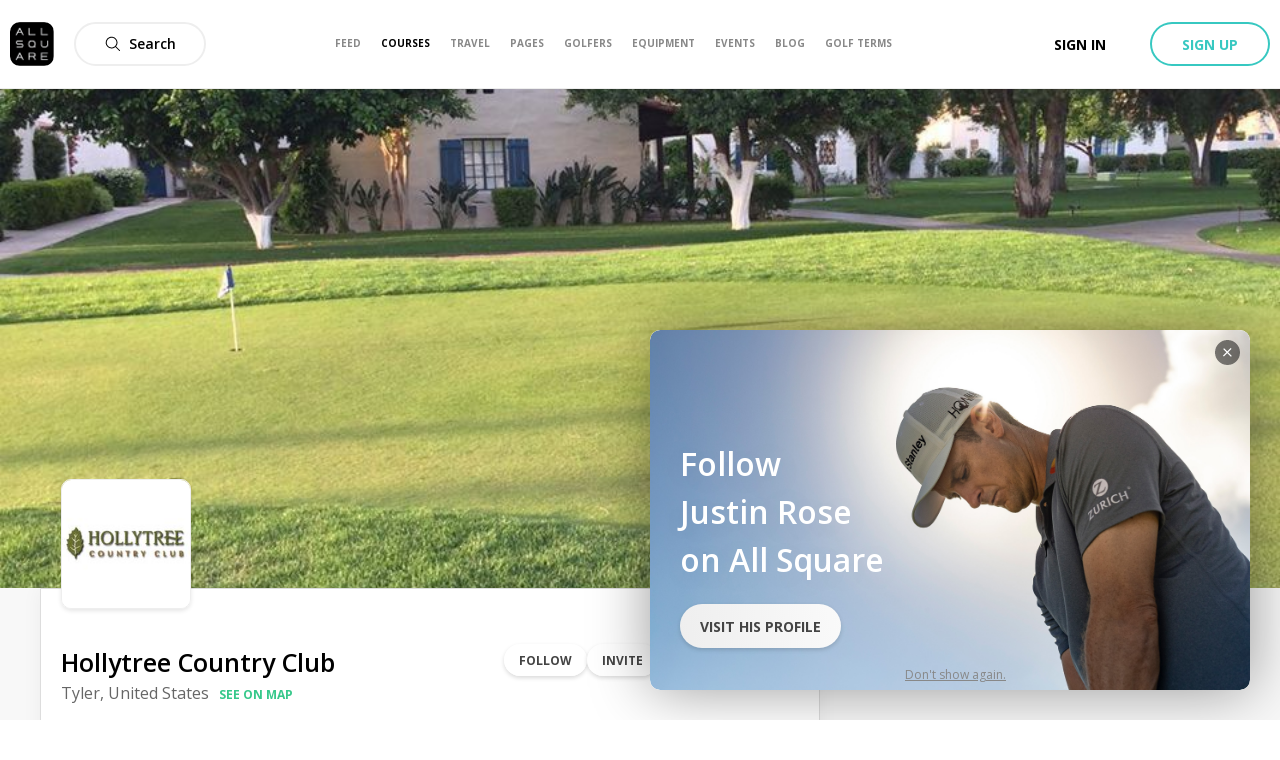

--- FILE ---
content_type: text/html; charset=utf-8
request_url: https://www.allsquaregolf.com/golf-courses/texas/hollytree-country-club
body_size: 27543
content:
<!DOCTYPE html><html lang="en"><head><meta charSet="utf-8"/><meta name="viewport" content="width=device-width, initial-scale=1, minimum-scale=1, maximum-scale=1, user-scalable=no"/><title>Hollytree Country Club | All Square Golf</title><meta name="description" content="Discover Hollytree Country Club in Tyler, United States. Book your green fee, view upcoming events, golf course reviews, weather forecast, nearby hotels and more."/><meta name="title" content="Hollytree Country Club | All Square Golf"/><link rel="canonical" href="https://www.allsquaregolf.com/golf-courses/texas/hollytree-country-club"/><meta property="og:title" content="Hollytree Country Club | All Square Golf"/><meta property="og:description" content="Discover Hollytree Country Club in Tyler, United States. Book your green fee, view upcoming events, golf course reviews, weather forecast, nearby hotels and more."/><meta property="og:url" content="https://www.allsquaregolf.com/golf-courses/texas/hollytree-country-club"/><meta property="og:image" content="https://cdn.allsquaregolf.com/pictures/pictures/000/056/244/large/hollytree_country_club_cover_picture.jpg"/><meta property="og:image:width" content="320"/><meta property="og:image:height" content="320"/><meta property="og:image:url" content="https://cdn.allsquaregolf.com/pictures/pictures/000/056/244/large/hollytree_country_club_cover_picture.jpg"/><meta property="og:type" content="place"/><meta property="pg:site_name" content="allsquaregolf.com"/><meta property="fb:app_id" content="233694973475124"/><meta name="next-head-count" content="16"/><meta http-equiv="X-UA-Compatible" content="IE=edge"/><link rel="apple-touch-icon" sizes="57x57" href="/static/assets/favicon/apple-icon-57x57.png"/><link rel="apple-touch-icon" sizes="60x60" href="/static/assets/favicon/apple-icon-60x60.png"/><link rel="apple-touch-icon" sizes="72x72" href="/static/assets/favicon/apple-icon-72x72.png"/><link rel="apple-touch-icon" sizes="76x76" href="/static/assets/favicon/apple-icon-76x76.png"/><link rel="apple-touch-icon" sizes="114x114" href="/static/assets/favicon/apple-icon-114x114.png"/><link rel="apple-touch-icon" sizes="120x120" href="/static/assets/favicon/apple-icon-120x120.png"/><link rel="apple-touch-icon" sizes="144x144" href="/static/assets/favicon/apple-icon-144x144.png"/><link rel="apple-touch-icon" sizes="152x152" href="/static/assets/favicon/apple-icon-152x152.png"/><link rel="apple-touch-icon" sizes="180x180" href="/static/assets/favicon/apple-icon-180x180.png"/><link rel="icon" type="image/png" sizes="16x16" href="/static/assets/favicon/favicon-16x16.png"/><link rel="icon" type="image/png" sizes="32x32" href="/static/assets/favicon/favicon-32x32.png"/><link rel="icon" type="image/png" sizes="96x96" href="/static/assets/favicon/favicon-96x96.png"/><link rel="icon" type="image/png" sizes="192x192" href="/static/assets/favicon/android-icon-192x192.png"/><meta name="msapplication-TileColor" content="#ffffff"/><meta name="msapplication-TileImage" content="/static/assets/favicon/ms-icon-144x144.png"/><meta name="theme-color" content="#ffffff"/><link rel="manifest" href="/static/manifest.json"/><meta name="apple-itunes-app" content="app-id=793801635"/><meta name="yandex-verification" content="74afcef8a3a464ef"/><link rel="shortcut icon" type="image/png" href="/static/favicon.png"/><meta name="p:domain_verify" content="0a5a8529c1bf7c99ab3d4c383ea1420a"/><meta name="msvalidate.01" content="C3AD9C69B4405ECE813F7DFCFB806325"/><link rel="preconnect" href="https://fonts.gstatic.com" crossorigin /><link rel="preload" href="/_next/static/css/f4bf526426696635.css" as="style"/><link rel="stylesheet" href="/_next/static/css/f4bf526426696635.css" data-n-g=""/><link rel="preload" href="/_next/static/css/48dfe070bbcb0e36.css" as="style"/><link rel="stylesheet" href="/_next/static/css/48dfe070bbcb0e36.css" data-n-p=""/><link rel="preload" href="/_next/static/css/1ca22fd3a179dbf0.css" as="style"/><link rel="stylesheet" href="/_next/static/css/1ca22fd3a179dbf0.css" data-n-p=""/><link rel="preload" href="/_next/static/css/03c1a30f360dc504.css" as="style"/><link rel="stylesheet" href="/_next/static/css/03c1a30f360dc504.css" data-n-p=""/><noscript data-n-css=""></noscript><script defer="" nomodule="" src="/_next/static/chunks/polyfills-5cd94c89d3acac5f.js"></script><script src="/_next/static/chunks/webpack-4179c327df9e18de.js" defer=""></script><script src="/_next/static/chunks/framework-4a9e9d5071d676b1.js" defer=""></script><script src="/_next/static/chunks/main-339de6c6280cb5e5.js" defer=""></script><script src="/_next/static/chunks/pages/_app-72adc84710a0b39f.js" defer=""></script><script src="/_next/static/chunks/75fc9c18-e29ddfe970cebafc.js" defer=""></script><script src="/_next/static/chunks/bee240a3-1bc77afd5b61fe9a.js" defer=""></script><script src="/_next/static/chunks/a6f208e3-056ae1be4d81fb82.js" defer=""></script><script src="/_next/static/chunks/c8d7c3f7-d6fd5fd425bebcde.js" defer=""></script><script src="/_next/static/chunks/29107295-4a69275373f23f88.js" defer=""></script><script src="/_next/static/chunks/4a3ea9cd-55db50432e12640f.js" defer=""></script><script src="/_next/static/chunks/1810-02edc5988a9c98cf.js" defer=""></script><script src="/_next/static/chunks/3553-a39fa7c30e3fc271.js" defer=""></script><script src="/_next/static/chunks/1458-c5b40d7fe6ef0b0a.js" defer=""></script><script src="/_next/static/chunks/5272-2e926f5f69f98c96.js" defer=""></script><script src="/_next/static/chunks/9325-6c89b0afad04feb5.js" defer=""></script><script src="/_next/static/chunks/9251-8bf2c68e1d400393.js" defer=""></script><script src="/_next/static/chunks/1947-6d465aaf6c861cf6.js" defer=""></script><script src="/_next/static/chunks/6799-189e0d54125075e3.js" defer=""></script><script src="/_next/static/chunks/9556-ef9f45df2a69202f.js" defer=""></script><script src="/_next/static/chunks/1367-db61bfe35cc3d9ab.js" defer=""></script><script src="/_next/static/chunks/3145-ed45d95b7ec96816.js" defer=""></script><script src="/_next/static/chunks/8023-a052525512f1aa53.js" defer=""></script><script src="/_next/static/chunks/7569-fe0155c39b8d58db.js" defer=""></script><script src="/_next/static/chunks/9735-57410c8f89e02f46.js" defer=""></script><script src="/_next/static/chunks/9176-6ca54042aa314dea.js" defer=""></script><script src="/_next/static/chunks/323-504eaac9b812b8b7.js" defer=""></script><script src="/_next/static/chunks/7090-825ede58e23b0b87.js" defer=""></script><script src="/_next/static/chunks/2078-f99024d53b32b7ac.js" defer=""></script><script src="/_next/static/chunks/2218-e92ca4895f38a305.js" defer=""></script><script src="/_next/static/chunks/6500-a533822651d5b3fd.js" defer=""></script><script src="/_next/static/chunks/1089-85dbb9dd5cad80c5.js" defer=""></script><script src="/_next/static/chunks/3174-099b53ac8469cb2c.js" defer=""></script><script src="/_next/static/chunks/3599-1d4ac13c8a8ece50.js" defer=""></script><script src="/_next/static/chunks/pages/golf-courses/%5Bcountry%5D/%5Bslug%5D/%5B%5B...act%5D%5D-b43d76b8e600d16f.js" defer=""></script><script src="/_next/static/zsCZ7-GyDfTBokZuIUt59/_buildManifest.js" defer=""></script><script src="/_next/static/zsCZ7-GyDfTBokZuIUt59/_ssgManifest.js" defer=""></script><script src="/_next/static/zsCZ7-GyDfTBokZuIUt59/_middlewareManifest.js" defer=""></script><style data-href="https://fonts.googleapis.com/css?family=Open+Sans:300,400,600,700,800&display=swap">@font-face{font-family:'Open Sans';font-style:normal;font-weight:300;font-stretch:normal;font-display:swap;src:url(https://fonts.gstatic.com/l/font?kit=memSYaGs126MiZpBA-UvWbX2vVnXBbObj2OVZyOOSr4dVJWUgsiH0B4gaVQ&skey=62c1cbfccc78b4b2&v=v44) format('woff')}@font-face{font-family:'Open Sans';font-style:normal;font-weight:400;font-stretch:normal;font-display:swap;src:url(https://fonts.gstatic.com/l/font?kit=memSYaGs126MiZpBA-UvWbX2vVnXBbObj2OVZyOOSr4dVJWUgsjZ0B4gaVQ&skey=62c1cbfccc78b4b2&v=v44) format('woff')}@font-face{font-family:'Open Sans';font-style:normal;font-weight:600;font-stretch:normal;font-display:swap;src:url(https://fonts.gstatic.com/l/font?kit=memSYaGs126MiZpBA-UvWbX2vVnXBbObj2OVZyOOSr4dVJWUgsgH1x4gaVQ&skey=62c1cbfccc78b4b2&v=v44) format('woff')}@font-face{font-family:'Open Sans';font-style:normal;font-weight:700;font-stretch:normal;font-display:swap;src:url(https://fonts.gstatic.com/l/font?kit=memSYaGs126MiZpBA-UvWbX2vVnXBbObj2OVZyOOSr4dVJWUgsg-1x4gaVQ&skey=62c1cbfccc78b4b2&v=v44) format('woff')}@font-face{font-family:'Open Sans';font-style:normal;font-weight:800;font-stretch:normal;font-display:swap;src:url(https://fonts.gstatic.com/l/font?kit=memSYaGs126MiZpBA-UvWbX2vVnXBbObj2OVZyOOSr4dVJWUgshZ1x4gaVQ&skey=62c1cbfccc78b4b2&v=v44) format('woff')}@font-face{font-family:'Open Sans';font-style:normal;font-weight:300;font-stretch:100%;font-display:swap;src:url(https://fonts.gstatic.com/s/opensans/v44/memvYaGs126MiZpBA-UvWbX2vVnXBbObj2OVTSKmu0SC55K5gw.woff2) format('woff2');unicode-range:U+0460-052F,U+1C80-1C8A,U+20B4,U+2DE0-2DFF,U+A640-A69F,U+FE2E-FE2F}@font-face{font-family:'Open Sans';font-style:normal;font-weight:300;font-stretch:100%;font-display:swap;src:url(https://fonts.gstatic.com/s/opensans/v44/memvYaGs126MiZpBA-UvWbX2vVnXBbObj2OVTSumu0SC55K5gw.woff2) format('woff2');unicode-range:U+0301,U+0400-045F,U+0490-0491,U+04B0-04B1,U+2116}@font-face{font-family:'Open Sans';font-style:normal;font-weight:300;font-stretch:100%;font-display:swap;src:url(https://fonts.gstatic.com/s/opensans/v44/memvYaGs126MiZpBA-UvWbX2vVnXBbObj2OVTSOmu0SC55K5gw.woff2) format('woff2');unicode-range:U+1F00-1FFF}@font-face{font-family:'Open Sans';font-style:normal;font-weight:300;font-stretch:100%;font-display:swap;src:url(https://fonts.gstatic.com/s/opensans/v44/memvYaGs126MiZpBA-UvWbX2vVnXBbObj2OVTSymu0SC55K5gw.woff2) format('woff2');unicode-range:U+0370-0377,U+037A-037F,U+0384-038A,U+038C,U+038E-03A1,U+03A3-03FF}@font-face{font-family:'Open Sans';font-style:normal;font-weight:300;font-stretch:100%;font-display:swap;src:url(https://fonts.gstatic.com/s/opensans/v44/memvYaGs126MiZpBA-UvWbX2vVnXBbObj2OVTS2mu0SC55K5gw.woff2) format('woff2');unicode-range:U+0307-0308,U+0590-05FF,U+200C-2010,U+20AA,U+25CC,U+FB1D-FB4F}@font-face{font-family:'Open Sans';font-style:normal;font-weight:300;font-stretch:100%;font-display:swap;src:url(https://fonts.gstatic.com/s/opensans/v44/memvYaGs126MiZpBA-UvWbX2vVnXBbObj2OVTVOmu0SC55K5gw.woff2) format('woff2');unicode-range:U+0302-0303,U+0305,U+0307-0308,U+0310,U+0312,U+0315,U+031A,U+0326-0327,U+032C,U+032F-0330,U+0332-0333,U+0338,U+033A,U+0346,U+034D,U+0391-03A1,U+03A3-03A9,U+03B1-03C9,U+03D1,U+03D5-03D6,U+03F0-03F1,U+03F4-03F5,U+2016-2017,U+2034-2038,U+203C,U+2040,U+2043,U+2047,U+2050,U+2057,U+205F,U+2070-2071,U+2074-208E,U+2090-209C,U+20D0-20DC,U+20E1,U+20E5-20EF,U+2100-2112,U+2114-2115,U+2117-2121,U+2123-214F,U+2190,U+2192,U+2194-21AE,U+21B0-21E5,U+21F1-21F2,U+21F4-2211,U+2213-2214,U+2216-22FF,U+2308-230B,U+2310,U+2319,U+231C-2321,U+2336-237A,U+237C,U+2395,U+239B-23B7,U+23D0,U+23DC-23E1,U+2474-2475,U+25AF,U+25B3,U+25B7,U+25BD,U+25C1,U+25CA,U+25CC,U+25FB,U+266D-266F,U+27C0-27FF,U+2900-2AFF,U+2B0E-2B11,U+2B30-2B4C,U+2BFE,U+3030,U+FF5B,U+FF5D,U+1D400-1D7FF,U+1EE00-1EEFF}@font-face{font-family:'Open Sans';font-style:normal;font-weight:300;font-stretch:100%;font-display:swap;src:url(https://fonts.gstatic.com/s/opensans/v44/memvYaGs126MiZpBA-UvWbX2vVnXBbObj2OVTUGmu0SC55K5gw.woff2) format('woff2');unicode-range:U+0001-000C,U+000E-001F,U+007F-009F,U+20DD-20E0,U+20E2-20E4,U+2150-218F,U+2190,U+2192,U+2194-2199,U+21AF,U+21E6-21F0,U+21F3,U+2218-2219,U+2299,U+22C4-22C6,U+2300-243F,U+2440-244A,U+2460-24FF,U+25A0-27BF,U+2800-28FF,U+2921-2922,U+2981,U+29BF,U+29EB,U+2B00-2BFF,U+4DC0-4DFF,U+FFF9-FFFB,U+10140-1018E,U+10190-1019C,U+101A0,U+101D0-101FD,U+102E0-102FB,U+10E60-10E7E,U+1D2C0-1D2D3,U+1D2E0-1D37F,U+1F000-1F0FF,U+1F100-1F1AD,U+1F1E6-1F1FF,U+1F30D-1F30F,U+1F315,U+1F31C,U+1F31E,U+1F320-1F32C,U+1F336,U+1F378,U+1F37D,U+1F382,U+1F393-1F39F,U+1F3A7-1F3A8,U+1F3AC-1F3AF,U+1F3C2,U+1F3C4-1F3C6,U+1F3CA-1F3CE,U+1F3D4-1F3E0,U+1F3ED,U+1F3F1-1F3F3,U+1F3F5-1F3F7,U+1F408,U+1F415,U+1F41F,U+1F426,U+1F43F,U+1F441-1F442,U+1F444,U+1F446-1F449,U+1F44C-1F44E,U+1F453,U+1F46A,U+1F47D,U+1F4A3,U+1F4B0,U+1F4B3,U+1F4B9,U+1F4BB,U+1F4BF,U+1F4C8-1F4CB,U+1F4D6,U+1F4DA,U+1F4DF,U+1F4E3-1F4E6,U+1F4EA-1F4ED,U+1F4F7,U+1F4F9-1F4FB,U+1F4FD-1F4FE,U+1F503,U+1F507-1F50B,U+1F50D,U+1F512-1F513,U+1F53E-1F54A,U+1F54F-1F5FA,U+1F610,U+1F650-1F67F,U+1F687,U+1F68D,U+1F691,U+1F694,U+1F698,U+1F6AD,U+1F6B2,U+1F6B9-1F6BA,U+1F6BC,U+1F6C6-1F6CF,U+1F6D3-1F6D7,U+1F6E0-1F6EA,U+1F6F0-1F6F3,U+1F6F7-1F6FC,U+1F700-1F7FF,U+1F800-1F80B,U+1F810-1F847,U+1F850-1F859,U+1F860-1F887,U+1F890-1F8AD,U+1F8B0-1F8BB,U+1F8C0-1F8C1,U+1F900-1F90B,U+1F93B,U+1F946,U+1F984,U+1F996,U+1F9E9,U+1FA00-1FA6F,U+1FA70-1FA7C,U+1FA80-1FA89,U+1FA8F-1FAC6,U+1FACE-1FADC,U+1FADF-1FAE9,U+1FAF0-1FAF8,U+1FB00-1FBFF}@font-face{font-family:'Open Sans';font-style:normal;font-weight:300;font-stretch:100%;font-display:swap;src:url(https://fonts.gstatic.com/s/opensans/v44/memvYaGs126MiZpBA-UvWbX2vVnXBbObj2OVTSCmu0SC55K5gw.woff2) format('woff2');unicode-range:U+0102-0103,U+0110-0111,U+0128-0129,U+0168-0169,U+01A0-01A1,U+01AF-01B0,U+0300-0301,U+0303-0304,U+0308-0309,U+0323,U+0329,U+1EA0-1EF9,U+20AB}@font-face{font-family:'Open Sans';font-style:normal;font-weight:300;font-stretch:100%;font-display:swap;src:url(https://fonts.gstatic.com/s/opensans/v44/memvYaGs126MiZpBA-UvWbX2vVnXBbObj2OVTSGmu0SC55K5gw.woff2) format('woff2');unicode-range:U+0100-02BA,U+02BD-02C5,U+02C7-02CC,U+02CE-02D7,U+02DD-02FF,U+0304,U+0308,U+0329,U+1D00-1DBF,U+1E00-1E9F,U+1EF2-1EFF,U+2020,U+20A0-20AB,U+20AD-20C0,U+2113,U+2C60-2C7F,U+A720-A7FF}@font-face{font-family:'Open Sans';font-style:normal;font-weight:300;font-stretch:100%;font-display:swap;src:url(https://fonts.gstatic.com/s/opensans/v44/memvYaGs126MiZpBA-UvWbX2vVnXBbObj2OVTS-mu0SC55I.woff2) format('woff2');unicode-range:U+0000-00FF,U+0131,U+0152-0153,U+02BB-02BC,U+02C6,U+02DA,U+02DC,U+0304,U+0308,U+0329,U+2000-206F,U+20AC,U+2122,U+2191,U+2193,U+2212,U+2215,U+FEFF,U+FFFD}@font-face{font-family:'Open Sans';font-style:normal;font-weight:400;font-stretch:100%;font-display:swap;src:url(https://fonts.gstatic.com/s/opensans/v44/memvYaGs126MiZpBA-UvWbX2vVnXBbObj2OVTSKmu0SC55K5gw.woff2) format('woff2');unicode-range:U+0460-052F,U+1C80-1C8A,U+20B4,U+2DE0-2DFF,U+A640-A69F,U+FE2E-FE2F}@font-face{font-family:'Open Sans';font-style:normal;font-weight:400;font-stretch:100%;font-display:swap;src:url(https://fonts.gstatic.com/s/opensans/v44/memvYaGs126MiZpBA-UvWbX2vVnXBbObj2OVTSumu0SC55K5gw.woff2) format('woff2');unicode-range:U+0301,U+0400-045F,U+0490-0491,U+04B0-04B1,U+2116}@font-face{font-family:'Open Sans';font-style:normal;font-weight:400;font-stretch:100%;font-display:swap;src:url(https://fonts.gstatic.com/s/opensans/v44/memvYaGs126MiZpBA-UvWbX2vVnXBbObj2OVTSOmu0SC55K5gw.woff2) format('woff2');unicode-range:U+1F00-1FFF}@font-face{font-family:'Open Sans';font-style:normal;font-weight:400;font-stretch:100%;font-display:swap;src:url(https://fonts.gstatic.com/s/opensans/v44/memvYaGs126MiZpBA-UvWbX2vVnXBbObj2OVTSymu0SC55K5gw.woff2) format('woff2');unicode-range:U+0370-0377,U+037A-037F,U+0384-038A,U+038C,U+038E-03A1,U+03A3-03FF}@font-face{font-family:'Open Sans';font-style:normal;font-weight:400;font-stretch:100%;font-display:swap;src:url(https://fonts.gstatic.com/s/opensans/v44/memvYaGs126MiZpBA-UvWbX2vVnXBbObj2OVTS2mu0SC55K5gw.woff2) format('woff2');unicode-range:U+0307-0308,U+0590-05FF,U+200C-2010,U+20AA,U+25CC,U+FB1D-FB4F}@font-face{font-family:'Open Sans';font-style:normal;font-weight:400;font-stretch:100%;font-display:swap;src:url(https://fonts.gstatic.com/s/opensans/v44/memvYaGs126MiZpBA-UvWbX2vVnXBbObj2OVTVOmu0SC55K5gw.woff2) format('woff2');unicode-range:U+0302-0303,U+0305,U+0307-0308,U+0310,U+0312,U+0315,U+031A,U+0326-0327,U+032C,U+032F-0330,U+0332-0333,U+0338,U+033A,U+0346,U+034D,U+0391-03A1,U+03A3-03A9,U+03B1-03C9,U+03D1,U+03D5-03D6,U+03F0-03F1,U+03F4-03F5,U+2016-2017,U+2034-2038,U+203C,U+2040,U+2043,U+2047,U+2050,U+2057,U+205F,U+2070-2071,U+2074-208E,U+2090-209C,U+20D0-20DC,U+20E1,U+20E5-20EF,U+2100-2112,U+2114-2115,U+2117-2121,U+2123-214F,U+2190,U+2192,U+2194-21AE,U+21B0-21E5,U+21F1-21F2,U+21F4-2211,U+2213-2214,U+2216-22FF,U+2308-230B,U+2310,U+2319,U+231C-2321,U+2336-237A,U+237C,U+2395,U+239B-23B7,U+23D0,U+23DC-23E1,U+2474-2475,U+25AF,U+25B3,U+25B7,U+25BD,U+25C1,U+25CA,U+25CC,U+25FB,U+266D-266F,U+27C0-27FF,U+2900-2AFF,U+2B0E-2B11,U+2B30-2B4C,U+2BFE,U+3030,U+FF5B,U+FF5D,U+1D400-1D7FF,U+1EE00-1EEFF}@font-face{font-family:'Open Sans';font-style:normal;font-weight:400;font-stretch:100%;font-display:swap;src:url(https://fonts.gstatic.com/s/opensans/v44/memvYaGs126MiZpBA-UvWbX2vVnXBbObj2OVTUGmu0SC55K5gw.woff2) format('woff2');unicode-range:U+0001-000C,U+000E-001F,U+007F-009F,U+20DD-20E0,U+20E2-20E4,U+2150-218F,U+2190,U+2192,U+2194-2199,U+21AF,U+21E6-21F0,U+21F3,U+2218-2219,U+2299,U+22C4-22C6,U+2300-243F,U+2440-244A,U+2460-24FF,U+25A0-27BF,U+2800-28FF,U+2921-2922,U+2981,U+29BF,U+29EB,U+2B00-2BFF,U+4DC0-4DFF,U+FFF9-FFFB,U+10140-1018E,U+10190-1019C,U+101A0,U+101D0-101FD,U+102E0-102FB,U+10E60-10E7E,U+1D2C0-1D2D3,U+1D2E0-1D37F,U+1F000-1F0FF,U+1F100-1F1AD,U+1F1E6-1F1FF,U+1F30D-1F30F,U+1F315,U+1F31C,U+1F31E,U+1F320-1F32C,U+1F336,U+1F378,U+1F37D,U+1F382,U+1F393-1F39F,U+1F3A7-1F3A8,U+1F3AC-1F3AF,U+1F3C2,U+1F3C4-1F3C6,U+1F3CA-1F3CE,U+1F3D4-1F3E0,U+1F3ED,U+1F3F1-1F3F3,U+1F3F5-1F3F7,U+1F408,U+1F415,U+1F41F,U+1F426,U+1F43F,U+1F441-1F442,U+1F444,U+1F446-1F449,U+1F44C-1F44E,U+1F453,U+1F46A,U+1F47D,U+1F4A3,U+1F4B0,U+1F4B3,U+1F4B9,U+1F4BB,U+1F4BF,U+1F4C8-1F4CB,U+1F4D6,U+1F4DA,U+1F4DF,U+1F4E3-1F4E6,U+1F4EA-1F4ED,U+1F4F7,U+1F4F9-1F4FB,U+1F4FD-1F4FE,U+1F503,U+1F507-1F50B,U+1F50D,U+1F512-1F513,U+1F53E-1F54A,U+1F54F-1F5FA,U+1F610,U+1F650-1F67F,U+1F687,U+1F68D,U+1F691,U+1F694,U+1F698,U+1F6AD,U+1F6B2,U+1F6B9-1F6BA,U+1F6BC,U+1F6C6-1F6CF,U+1F6D3-1F6D7,U+1F6E0-1F6EA,U+1F6F0-1F6F3,U+1F6F7-1F6FC,U+1F700-1F7FF,U+1F800-1F80B,U+1F810-1F847,U+1F850-1F859,U+1F860-1F887,U+1F890-1F8AD,U+1F8B0-1F8BB,U+1F8C0-1F8C1,U+1F900-1F90B,U+1F93B,U+1F946,U+1F984,U+1F996,U+1F9E9,U+1FA00-1FA6F,U+1FA70-1FA7C,U+1FA80-1FA89,U+1FA8F-1FAC6,U+1FACE-1FADC,U+1FADF-1FAE9,U+1FAF0-1FAF8,U+1FB00-1FBFF}@font-face{font-family:'Open Sans';font-style:normal;font-weight:400;font-stretch:100%;font-display:swap;src:url(https://fonts.gstatic.com/s/opensans/v44/memvYaGs126MiZpBA-UvWbX2vVnXBbObj2OVTSCmu0SC55K5gw.woff2) format('woff2');unicode-range:U+0102-0103,U+0110-0111,U+0128-0129,U+0168-0169,U+01A0-01A1,U+01AF-01B0,U+0300-0301,U+0303-0304,U+0308-0309,U+0323,U+0329,U+1EA0-1EF9,U+20AB}@font-face{font-family:'Open Sans';font-style:normal;font-weight:400;font-stretch:100%;font-display:swap;src:url(https://fonts.gstatic.com/s/opensans/v44/memvYaGs126MiZpBA-UvWbX2vVnXBbObj2OVTSGmu0SC55K5gw.woff2) format('woff2');unicode-range:U+0100-02BA,U+02BD-02C5,U+02C7-02CC,U+02CE-02D7,U+02DD-02FF,U+0304,U+0308,U+0329,U+1D00-1DBF,U+1E00-1E9F,U+1EF2-1EFF,U+2020,U+20A0-20AB,U+20AD-20C0,U+2113,U+2C60-2C7F,U+A720-A7FF}@font-face{font-family:'Open Sans';font-style:normal;font-weight:400;font-stretch:100%;font-display:swap;src:url(https://fonts.gstatic.com/s/opensans/v44/memvYaGs126MiZpBA-UvWbX2vVnXBbObj2OVTS-mu0SC55I.woff2) format('woff2');unicode-range:U+0000-00FF,U+0131,U+0152-0153,U+02BB-02BC,U+02C6,U+02DA,U+02DC,U+0304,U+0308,U+0329,U+2000-206F,U+20AC,U+2122,U+2191,U+2193,U+2212,U+2215,U+FEFF,U+FFFD}@font-face{font-family:'Open Sans';font-style:normal;font-weight:600;font-stretch:100%;font-display:swap;src:url(https://fonts.gstatic.com/s/opensans/v44/memvYaGs126MiZpBA-UvWbX2vVnXBbObj2OVTSKmu0SC55K5gw.woff2) format('woff2');unicode-range:U+0460-052F,U+1C80-1C8A,U+20B4,U+2DE0-2DFF,U+A640-A69F,U+FE2E-FE2F}@font-face{font-family:'Open Sans';font-style:normal;font-weight:600;font-stretch:100%;font-display:swap;src:url(https://fonts.gstatic.com/s/opensans/v44/memvYaGs126MiZpBA-UvWbX2vVnXBbObj2OVTSumu0SC55K5gw.woff2) format('woff2');unicode-range:U+0301,U+0400-045F,U+0490-0491,U+04B0-04B1,U+2116}@font-face{font-family:'Open Sans';font-style:normal;font-weight:600;font-stretch:100%;font-display:swap;src:url(https://fonts.gstatic.com/s/opensans/v44/memvYaGs126MiZpBA-UvWbX2vVnXBbObj2OVTSOmu0SC55K5gw.woff2) format('woff2');unicode-range:U+1F00-1FFF}@font-face{font-family:'Open Sans';font-style:normal;font-weight:600;font-stretch:100%;font-display:swap;src:url(https://fonts.gstatic.com/s/opensans/v44/memvYaGs126MiZpBA-UvWbX2vVnXBbObj2OVTSymu0SC55K5gw.woff2) format('woff2');unicode-range:U+0370-0377,U+037A-037F,U+0384-038A,U+038C,U+038E-03A1,U+03A3-03FF}@font-face{font-family:'Open Sans';font-style:normal;font-weight:600;font-stretch:100%;font-display:swap;src:url(https://fonts.gstatic.com/s/opensans/v44/memvYaGs126MiZpBA-UvWbX2vVnXBbObj2OVTS2mu0SC55K5gw.woff2) format('woff2');unicode-range:U+0307-0308,U+0590-05FF,U+200C-2010,U+20AA,U+25CC,U+FB1D-FB4F}@font-face{font-family:'Open Sans';font-style:normal;font-weight:600;font-stretch:100%;font-display:swap;src:url(https://fonts.gstatic.com/s/opensans/v44/memvYaGs126MiZpBA-UvWbX2vVnXBbObj2OVTVOmu0SC55K5gw.woff2) format('woff2');unicode-range:U+0302-0303,U+0305,U+0307-0308,U+0310,U+0312,U+0315,U+031A,U+0326-0327,U+032C,U+032F-0330,U+0332-0333,U+0338,U+033A,U+0346,U+034D,U+0391-03A1,U+03A3-03A9,U+03B1-03C9,U+03D1,U+03D5-03D6,U+03F0-03F1,U+03F4-03F5,U+2016-2017,U+2034-2038,U+203C,U+2040,U+2043,U+2047,U+2050,U+2057,U+205F,U+2070-2071,U+2074-208E,U+2090-209C,U+20D0-20DC,U+20E1,U+20E5-20EF,U+2100-2112,U+2114-2115,U+2117-2121,U+2123-214F,U+2190,U+2192,U+2194-21AE,U+21B0-21E5,U+21F1-21F2,U+21F4-2211,U+2213-2214,U+2216-22FF,U+2308-230B,U+2310,U+2319,U+231C-2321,U+2336-237A,U+237C,U+2395,U+239B-23B7,U+23D0,U+23DC-23E1,U+2474-2475,U+25AF,U+25B3,U+25B7,U+25BD,U+25C1,U+25CA,U+25CC,U+25FB,U+266D-266F,U+27C0-27FF,U+2900-2AFF,U+2B0E-2B11,U+2B30-2B4C,U+2BFE,U+3030,U+FF5B,U+FF5D,U+1D400-1D7FF,U+1EE00-1EEFF}@font-face{font-family:'Open Sans';font-style:normal;font-weight:600;font-stretch:100%;font-display:swap;src:url(https://fonts.gstatic.com/s/opensans/v44/memvYaGs126MiZpBA-UvWbX2vVnXBbObj2OVTUGmu0SC55K5gw.woff2) format('woff2');unicode-range:U+0001-000C,U+000E-001F,U+007F-009F,U+20DD-20E0,U+20E2-20E4,U+2150-218F,U+2190,U+2192,U+2194-2199,U+21AF,U+21E6-21F0,U+21F3,U+2218-2219,U+2299,U+22C4-22C6,U+2300-243F,U+2440-244A,U+2460-24FF,U+25A0-27BF,U+2800-28FF,U+2921-2922,U+2981,U+29BF,U+29EB,U+2B00-2BFF,U+4DC0-4DFF,U+FFF9-FFFB,U+10140-1018E,U+10190-1019C,U+101A0,U+101D0-101FD,U+102E0-102FB,U+10E60-10E7E,U+1D2C0-1D2D3,U+1D2E0-1D37F,U+1F000-1F0FF,U+1F100-1F1AD,U+1F1E6-1F1FF,U+1F30D-1F30F,U+1F315,U+1F31C,U+1F31E,U+1F320-1F32C,U+1F336,U+1F378,U+1F37D,U+1F382,U+1F393-1F39F,U+1F3A7-1F3A8,U+1F3AC-1F3AF,U+1F3C2,U+1F3C4-1F3C6,U+1F3CA-1F3CE,U+1F3D4-1F3E0,U+1F3ED,U+1F3F1-1F3F3,U+1F3F5-1F3F7,U+1F408,U+1F415,U+1F41F,U+1F426,U+1F43F,U+1F441-1F442,U+1F444,U+1F446-1F449,U+1F44C-1F44E,U+1F453,U+1F46A,U+1F47D,U+1F4A3,U+1F4B0,U+1F4B3,U+1F4B9,U+1F4BB,U+1F4BF,U+1F4C8-1F4CB,U+1F4D6,U+1F4DA,U+1F4DF,U+1F4E3-1F4E6,U+1F4EA-1F4ED,U+1F4F7,U+1F4F9-1F4FB,U+1F4FD-1F4FE,U+1F503,U+1F507-1F50B,U+1F50D,U+1F512-1F513,U+1F53E-1F54A,U+1F54F-1F5FA,U+1F610,U+1F650-1F67F,U+1F687,U+1F68D,U+1F691,U+1F694,U+1F698,U+1F6AD,U+1F6B2,U+1F6B9-1F6BA,U+1F6BC,U+1F6C6-1F6CF,U+1F6D3-1F6D7,U+1F6E0-1F6EA,U+1F6F0-1F6F3,U+1F6F7-1F6FC,U+1F700-1F7FF,U+1F800-1F80B,U+1F810-1F847,U+1F850-1F859,U+1F860-1F887,U+1F890-1F8AD,U+1F8B0-1F8BB,U+1F8C0-1F8C1,U+1F900-1F90B,U+1F93B,U+1F946,U+1F984,U+1F996,U+1F9E9,U+1FA00-1FA6F,U+1FA70-1FA7C,U+1FA80-1FA89,U+1FA8F-1FAC6,U+1FACE-1FADC,U+1FADF-1FAE9,U+1FAF0-1FAF8,U+1FB00-1FBFF}@font-face{font-family:'Open Sans';font-style:normal;font-weight:600;font-stretch:100%;font-display:swap;src:url(https://fonts.gstatic.com/s/opensans/v44/memvYaGs126MiZpBA-UvWbX2vVnXBbObj2OVTSCmu0SC55K5gw.woff2) format('woff2');unicode-range:U+0102-0103,U+0110-0111,U+0128-0129,U+0168-0169,U+01A0-01A1,U+01AF-01B0,U+0300-0301,U+0303-0304,U+0308-0309,U+0323,U+0329,U+1EA0-1EF9,U+20AB}@font-face{font-family:'Open Sans';font-style:normal;font-weight:600;font-stretch:100%;font-display:swap;src:url(https://fonts.gstatic.com/s/opensans/v44/memvYaGs126MiZpBA-UvWbX2vVnXBbObj2OVTSGmu0SC55K5gw.woff2) format('woff2');unicode-range:U+0100-02BA,U+02BD-02C5,U+02C7-02CC,U+02CE-02D7,U+02DD-02FF,U+0304,U+0308,U+0329,U+1D00-1DBF,U+1E00-1E9F,U+1EF2-1EFF,U+2020,U+20A0-20AB,U+20AD-20C0,U+2113,U+2C60-2C7F,U+A720-A7FF}@font-face{font-family:'Open Sans';font-style:normal;font-weight:600;font-stretch:100%;font-display:swap;src:url(https://fonts.gstatic.com/s/opensans/v44/memvYaGs126MiZpBA-UvWbX2vVnXBbObj2OVTS-mu0SC55I.woff2) format('woff2');unicode-range:U+0000-00FF,U+0131,U+0152-0153,U+02BB-02BC,U+02C6,U+02DA,U+02DC,U+0304,U+0308,U+0329,U+2000-206F,U+20AC,U+2122,U+2191,U+2193,U+2212,U+2215,U+FEFF,U+FFFD}@font-face{font-family:'Open Sans';font-style:normal;font-weight:700;font-stretch:100%;font-display:swap;src:url(https://fonts.gstatic.com/s/opensans/v44/memvYaGs126MiZpBA-UvWbX2vVnXBbObj2OVTSKmu0SC55K5gw.woff2) format('woff2');unicode-range:U+0460-052F,U+1C80-1C8A,U+20B4,U+2DE0-2DFF,U+A640-A69F,U+FE2E-FE2F}@font-face{font-family:'Open Sans';font-style:normal;font-weight:700;font-stretch:100%;font-display:swap;src:url(https://fonts.gstatic.com/s/opensans/v44/memvYaGs126MiZpBA-UvWbX2vVnXBbObj2OVTSumu0SC55K5gw.woff2) format('woff2');unicode-range:U+0301,U+0400-045F,U+0490-0491,U+04B0-04B1,U+2116}@font-face{font-family:'Open Sans';font-style:normal;font-weight:700;font-stretch:100%;font-display:swap;src:url(https://fonts.gstatic.com/s/opensans/v44/memvYaGs126MiZpBA-UvWbX2vVnXBbObj2OVTSOmu0SC55K5gw.woff2) format('woff2');unicode-range:U+1F00-1FFF}@font-face{font-family:'Open Sans';font-style:normal;font-weight:700;font-stretch:100%;font-display:swap;src:url(https://fonts.gstatic.com/s/opensans/v44/memvYaGs126MiZpBA-UvWbX2vVnXBbObj2OVTSymu0SC55K5gw.woff2) format('woff2');unicode-range:U+0370-0377,U+037A-037F,U+0384-038A,U+038C,U+038E-03A1,U+03A3-03FF}@font-face{font-family:'Open Sans';font-style:normal;font-weight:700;font-stretch:100%;font-display:swap;src:url(https://fonts.gstatic.com/s/opensans/v44/memvYaGs126MiZpBA-UvWbX2vVnXBbObj2OVTS2mu0SC55K5gw.woff2) format('woff2');unicode-range:U+0307-0308,U+0590-05FF,U+200C-2010,U+20AA,U+25CC,U+FB1D-FB4F}@font-face{font-family:'Open Sans';font-style:normal;font-weight:700;font-stretch:100%;font-display:swap;src:url(https://fonts.gstatic.com/s/opensans/v44/memvYaGs126MiZpBA-UvWbX2vVnXBbObj2OVTVOmu0SC55K5gw.woff2) format('woff2');unicode-range:U+0302-0303,U+0305,U+0307-0308,U+0310,U+0312,U+0315,U+031A,U+0326-0327,U+032C,U+032F-0330,U+0332-0333,U+0338,U+033A,U+0346,U+034D,U+0391-03A1,U+03A3-03A9,U+03B1-03C9,U+03D1,U+03D5-03D6,U+03F0-03F1,U+03F4-03F5,U+2016-2017,U+2034-2038,U+203C,U+2040,U+2043,U+2047,U+2050,U+2057,U+205F,U+2070-2071,U+2074-208E,U+2090-209C,U+20D0-20DC,U+20E1,U+20E5-20EF,U+2100-2112,U+2114-2115,U+2117-2121,U+2123-214F,U+2190,U+2192,U+2194-21AE,U+21B0-21E5,U+21F1-21F2,U+21F4-2211,U+2213-2214,U+2216-22FF,U+2308-230B,U+2310,U+2319,U+231C-2321,U+2336-237A,U+237C,U+2395,U+239B-23B7,U+23D0,U+23DC-23E1,U+2474-2475,U+25AF,U+25B3,U+25B7,U+25BD,U+25C1,U+25CA,U+25CC,U+25FB,U+266D-266F,U+27C0-27FF,U+2900-2AFF,U+2B0E-2B11,U+2B30-2B4C,U+2BFE,U+3030,U+FF5B,U+FF5D,U+1D400-1D7FF,U+1EE00-1EEFF}@font-face{font-family:'Open Sans';font-style:normal;font-weight:700;font-stretch:100%;font-display:swap;src:url(https://fonts.gstatic.com/s/opensans/v44/memvYaGs126MiZpBA-UvWbX2vVnXBbObj2OVTUGmu0SC55K5gw.woff2) format('woff2');unicode-range:U+0001-000C,U+000E-001F,U+007F-009F,U+20DD-20E0,U+20E2-20E4,U+2150-218F,U+2190,U+2192,U+2194-2199,U+21AF,U+21E6-21F0,U+21F3,U+2218-2219,U+2299,U+22C4-22C6,U+2300-243F,U+2440-244A,U+2460-24FF,U+25A0-27BF,U+2800-28FF,U+2921-2922,U+2981,U+29BF,U+29EB,U+2B00-2BFF,U+4DC0-4DFF,U+FFF9-FFFB,U+10140-1018E,U+10190-1019C,U+101A0,U+101D0-101FD,U+102E0-102FB,U+10E60-10E7E,U+1D2C0-1D2D3,U+1D2E0-1D37F,U+1F000-1F0FF,U+1F100-1F1AD,U+1F1E6-1F1FF,U+1F30D-1F30F,U+1F315,U+1F31C,U+1F31E,U+1F320-1F32C,U+1F336,U+1F378,U+1F37D,U+1F382,U+1F393-1F39F,U+1F3A7-1F3A8,U+1F3AC-1F3AF,U+1F3C2,U+1F3C4-1F3C6,U+1F3CA-1F3CE,U+1F3D4-1F3E0,U+1F3ED,U+1F3F1-1F3F3,U+1F3F5-1F3F7,U+1F408,U+1F415,U+1F41F,U+1F426,U+1F43F,U+1F441-1F442,U+1F444,U+1F446-1F449,U+1F44C-1F44E,U+1F453,U+1F46A,U+1F47D,U+1F4A3,U+1F4B0,U+1F4B3,U+1F4B9,U+1F4BB,U+1F4BF,U+1F4C8-1F4CB,U+1F4D6,U+1F4DA,U+1F4DF,U+1F4E3-1F4E6,U+1F4EA-1F4ED,U+1F4F7,U+1F4F9-1F4FB,U+1F4FD-1F4FE,U+1F503,U+1F507-1F50B,U+1F50D,U+1F512-1F513,U+1F53E-1F54A,U+1F54F-1F5FA,U+1F610,U+1F650-1F67F,U+1F687,U+1F68D,U+1F691,U+1F694,U+1F698,U+1F6AD,U+1F6B2,U+1F6B9-1F6BA,U+1F6BC,U+1F6C6-1F6CF,U+1F6D3-1F6D7,U+1F6E0-1F6EA,U+1F6F0-1F6F3,U+1F6F7-1F6FC,U+1F700-1F7FF,U+1F800-1F80B,U+1F810-1F847,U+1F850-1F859,U+1F860-1F887,U+1F890-1F8AD,U+1F8B0-1F8BB,U+1F8C0-1F8C1,U+1F900-1F90B,U+1F93B,U+1F946,U+1F984,U+1F996,U+1F9E9,U+1FA00-1FA6F,U+1FA70-1FA7C,U+1FA80-1FA89,U+1FA8F-1FAC6,U+1FACE-1FADC,U+1FADF-1FAE9,U+1FAF0-1FAF8,U+1FB00-1FBFF}@font-face{font-family:'Open Sans';font-style:normal;font-weight:700;font-stretch:100%;font-display:swap;src:url(https://fonts.gstatic.com/s/opensans/v44/memvYaGs126MiZpBA-UvWbX2vVnXBbObj2OVTSCmu0SC55K5gw.woff2) format('woff2');unicode-range:U+0102-0103,U+0110-0111,U+0128-0129,U+0168-0169,U+01A0-01A1,U+01AF-01B0,U+0300-0301,U+0303-0304,U+0308-0309,U+0323,U+0329,U+1EA0-1EF9,U+20AB}@font-face{font-family:'Open Sans';font-style:normal;font-weight:700;font-stretch:100%;font-display:swap;src:url(https://fonts.gstatic.com/s/opensans/v44/memvYaGs126MiZpBA-UvWbX2vVnXBbObj2OVTSGmu0SC55K5gw.woff2) format('woff2');unicode-range:U+0100-02BA,U+02BD-02C5,U+02C7-02CC,U+02CE-02D7,U+02DD-02FF,U+0304,U+0308,U+0329,U+1D00-1DBF,U+1E00-1E9F,U+1EF2-1EFF,U+2020,U+20A0-20AB,U+20AD-20C0,U+2113,U+2C60-2C7F,U+A720-A7FF}@font-face{font-family:'Open Sans';font-style:normal;font-weight:700;font-stretch:100%;font-display:swap;src:url(https://fonts.gstatic.com/s/opensans/v44/memvYaGs126MiZpBA-UvWbX2vVnXBbObj2OVTS-mu0SC55I.woff2) format('woff2');unicode-range:U+0000-00FF,U+0131,U+0152-0153,U+02BB-02BC,U+02C6,U+02DA,U+02DC,U+0304,U+0308,U+0329,U+2000-206F,U+20AC,U+2122,U+2191,U+2193,U+2212,U+2215,U+FEFF,U+FFFD}@font-face{font-family:'Open Sans';font-style:normal;font-weight:800;font-stretch:100%;font-display:swap;src:url(https://fonts.gstatic.com/s/opensans/v44/memvYaGs126MiZpBA-UvWbX2vVnXBbObj2OVTSKmu0SC55K5gw.woff2) format('woff2');unicode-range:U+0460-052F,U+1C80-1C8A,U+20B4,U+2DE0-2DFF,U+A640-A69F,U+FE2E-FE2F}@font-face{font-family:'Open Sans';font-style:normal;font-weight:800;font-stretch:100%;font-display:swap;src:url(https://fonts.gstatic.com/s/opensans/v44/memvYaGs126MiZpBA-UvWbX2vVnXBbObj2OVTSumu0SC55K5gw.woff2) format('woff2');unicode-range:U+0301,U+0400-045F,U+0490-0491,U+04B0-04B1,U+2116}@font-face{font-family:'Open Sans';font-style:normal;font-weight:800;font-stretch:100%;font-display:swap;src:url(https://fonts.gstatic.com/s/opensans/v44/memvYaGs126MiZpBA-UvWbX2vVnXBbObj2OVTSOmu0SC55K5gw.woff2) format('woff2');unicode-range:U+1F00-1FFF}@font-face{font-family:'Open Sans';font-style:normal;font-weight:800;font-stretch:100%;font-display:swap;src:url(https://fonts.gstatic.com/s/opensans/v44/memvYaGs126MiZpBA-UvWbX2vVnXBbObj2OVTSymu0SC55K5gw.woff2) format('woff2');unicode-range:U+0370-0377,U+037A-037F,U+0384-038A,U+038C,U+038E-03A1,U+03A3-03FF}@font-face{font-family:'Open Sans';font-style:normal;font-weight:800;font-stretch:100%;font-display:swap;src:url(https://fonts.gstatic.com/s/opensans/v44/memvYaGs126MiZpBA-UvWbX2vVnXBbObj2OVTS2mu0SC55K5gw.woff2) format('woff2');unicode-range:U+0307-0308,U+0590-05FF,U+200C-2010,U+20AA,U+25CC,U+FB1D-FB4F}@font-face{font-family:'Open Sans';font-style:normal;font-weight:800;font-stretch:100%;font-display:swap;src:url(https://fonts.gstatic.com/s/opensans/v44/memvYaGs126MiZpBA-UvWbX2vVnXBbObj2OVTVOmu0SC55K5gw.woff2) format('woff2');unicode-range:U+0302-0303,U+0305,U+0307-0308,U+0310,U+0312,U+0315,U+031A,U+0326-0327,U+032C,U+032F-0330,U+0332-0333,U+0338,U+033A,U+0346,U+034D,U+0391-03A1,U+03A3-03A9,U+03B1-03C9,U+03D1,U+03D5-03D6,U+03F0-03F1,U+03F4-03F5,U+2016-2017,U+2034-2038,U+203C,U+2040,U+2043,U+2047,U+2050,U+2057,U+205F,U+2070-2071,U+2074-208E,U+2090-209C,U+20D0-20DC,U+20E1,U+20E5-20EF,U+2100-2112,U+2114-2115,U+2117-2121,U+2123-214F,U+2190,U+2192,U+2194-21AE,U+21B0-21E5,U+21F1-21F2,U+21F4-2211,U+2213-2214,U+2216-22FF,U+2308-230B,U+2310,U+2319,U+231C-2321,U+2336-237A,U+237C,U+2395,U+239B-23B7,U+23D0,U+23DC-23E1,U+2474-2475,U+25AF,U+25B3,U+25B7,U+25BD,U+25C1,U+25CA,U+25CC,U+25FB,U+266D-266F,U+27C0-27FF,U+2900-2AFF,U+2B0E-2B11,U+2B30-2B4C,U+2BFE,U+3030,U+FF5B,U+FF5D,U+1D400-1D7FF,U+1EE00-1EEFF}@font-face{font-family:'Open Sans';font-style:normal;font-weight:800;font-stretch:100%;font-display:swap;src:url(https://fonts.gstatic.com/s/opensans/v44/memvYaGs126MiZpBA-UvWbX2vVnXBbObj2OVTUGmu0SC55K5gw.woff2) format('woff2');unicode-range:U+0001-000C,U+000E-001F,U+007F-009F,U+20DD-20E0,U+20E2-20E4,U+2150-218F,U+2190,U+2192,U+2194-2199,U+21AF,U+21E6-21F0,U+21F3,U+2218-2219,U+2299,U+22C4-22C6,U+2300-243F,U+2440-244A,U+2460-24FF,U+25A0-27BF,U+2800-28FF,U+2921-2922,U+2981,U+29BF,U+29EB,U+2B00-2BFF,U+4DC0-4DFF,U+FFF9-FFFB,U+10140-1018E,U+10190-1019C,U+101A0,U+101D0-101FD,U+102E0-102FB,U+10E60-10E7E,U+1D2C0-1D2D3,U+1D2E0-1D37F,U+1F000-1F0FF,U+1F100-1F1AD,U+1F1E6-1F1FF,U+1F30D-1F30F,U+1F315,U+1F31C,U+1F31E,U+1F320-1F32C,U+1F336,U+1F378,U+1F37D,U+1F382,U+1F393-1F39F,U+1F3A7-1F3A8,U+1F3AC-1F3AF,U+1F3C2,U+1F3C4-1F3C6,U+1F3CA-1F3CE,U+1F3D4-1F3E0,U+1F3ED,U+1F3F1-1F3F3,U+1F3F5-1F3F7,U+1F408,U+1F415,U+1F41F,U+1F426,U+1F43F,U+1F441-1F442,U+1F444,U+1F446-1F449,U+1F44C-1F44E,U+1F453,U+1F46A,U+1F47D,U+1F4A3,U+1F4B0,U+1F4B3,U+1F4B9,U+1F4BB,U+1F4BF,U+1F4C8-1F4CB,U+1F4D6,U+1F4DA,U+1F4DF,U+1F4E3-1F4E6,U+1F4EA-1F4ED,U+1F4F7,U+1F4F9-1F4FB,U+1F4FD-1F4FE,U+1F503,U+1F507-1F50B,U+1F50D,U+1F512-1F513,U+1F53E-1F54A,U+1F54F-1F5FA,U+1F610,U+1F650-1F67F,U+1F687,U+1F68D,U+1F691,U+1F694,U+1F698,U+1F6AD,U+1F6B2,U+1F6B9-1F6BA,U+1F6BC,U+1F6C6-1F6CF,U+1F6D3-1F6D7,U+1F6E0-1F6EA,U+1F6F0-1F6F3,U+1F6F7-1F6FC,U+1F700-1F7FF,U+1F800-1F80B,U+1F810-1F847,U+1F850-1F859,U+1F860-1F887,U+1F890-1F8AD,U+1F8B0-1F8BB,U+1F8C0-1F8C1,U+1F900-1F90B,U+1F93B,U+1F946,U+1F984,U+1F996,U+1F9E9,U+1FA00-1FA6F,U+1FA70-1FA7C,U+1FA80-1FA89,U+1FA8F-1FAC6,U+1FACE-1FADC,U+1FADF-1FAE9,U+1FAF0-1FAF8,U+1FB00-1FBFF}@font-face{font-family:'Open Sans';font-style:normal;font-weight:800;font-stretch:100%;font-display:swap;src:url(https://fonts.gstatic.com/s/opensans/v44/memvYaGs126MiZpBA-UvWbX2vVnXBbObj2OVTSCmu0SC55K5gw.woff2) format('woff2');unicode-range:U+0102-0103,U+0110-0111,U+0128-0129,U+0168-0169,U+01A0-01A1,U+01AF-01B0,U+0300-0301,U+0303-0304,U+0308-0309,U+0323,U+0329,U+1EA0-1EF9,U+20AB}@font-face{font-family:'Open Sans';font-style:normal;font-weight:800;font-stretch:100%;font-display:swap;src:url(https://fonts.gstatic.com/s/opensans/v44/memvYaGs126MiZpBA-UvWbX2vVnXBbObj2OVTSGmu0SC55K5gw.woff2) format('woff2');unicode-range:U+0100-02BA,U+02BD-02C5,U+02C7-02CC,U+02CE-02D7,U+02DD-02FF,U+0304,U+0308,U+0329,U+1D00-1DBF,U+1E00-1E9F,U+1EF2-1EFF,U+2020,U+20A0-20AB,U+20AD-20C0,U+2113,U+2C60-2C7F,U+A720-A7FF}@font-face{font-family:'Open Sans';font-style:normal;font-weight:800;font-stretch:100%;font-display:swap;src:url(https://fonts.gstatic.com/s/opensans/v44/memvYaGs126MiZpBA-UvWbX2vVnXBbObj2OVTS-mu0SC55I.woff2) format('woff2');unicode-range:U+0000-00FF,U+0131,U+0152-0153,U+02BB-02BC,U+02C6,U+02DA,U+02DC,U+0304,U+0308,U+0329,U+2000-206F,U+20AC,U+2122,U+2191,U+2193,U+2212,U+2215,U+FEFF,U+FFFD}</style></head><body><div id="picker-portal"></div><div id="modal-root"></div><div id="__next" data-reactroot=""><noscript><iframe src="https://www.googletagmanager.com/ns.html?id=GTM-T95KCX8J" height="0" width="0" style="display:none;visibility:hidden"></iframe></noscript><div class="club-show-container"><div><header class="header__masthead-menu-container header__masthead-menu-container--not-logged"><div class="header__container"><div class="header__navigation--mobile header__navigation--mobile--not-logged"><a class="header__menu-img-clic" href="/"><img src="https://cdn.allsquaregolf.com/static/logos/logo44@2x.png" srcSet="" alt="All Square Logo" sizes="" class="header__menu-img"/></a></div><div class="header__menu header__menu--not-logged"><div class="header__menu-container header__menu-nav--not-logged"><div class="header__menu-logo header__menu-logo--not-logged"><a class="header__menu-img-clic" href="/"><img src="https://cdn.allsquaregolf.com/static/logos/logo44@2x.png" srcSet="" alt="All Square Logo" sizes="" class="header__menu-img"/></a></div><div class="header__rectangle-user-menu-search"><div class="header__user-menu-search-laptop"><div class="sub-user-menu sub-user-menu--not-logged sub-user-menu search-button"><button name="user menu" class="header__dropdown-trigger-toggle"><div class="header__iconPattern"><svg xmlns="http://www.w3.org/2000/svg" width="100%" height="100%" class="header__dropdown-trigger-icon-style-1"><use href="/static/as-icons/general/Regular/Search.svg#Search" xlink:href="/static/as-icons/general/Regular/Search.svg#Search"></use></svg><span class="header__user-menu-search-text">Search</span></div><span class="header__dropdown-trigger-bubble header__dropdown-trigger-bubble--hide"><span class="header__dropdown-trigger-notification"></span></span><span class="header__dropdown-trigger-circle"></span></button></div></div></div></div></div><div class="header__buttons_menu header__menu--not-logged"><div class="header__menu-nav--container header__menu-nav--not-logged"><div class="header__menu-sub-nav"><div class="header__menu-current-page"><a class="header__menu-title" href="/newsfeed"><span class="header__menu-title-text">FEED</span></a><div class="header__menu-current-page-triangle"></div></div><div class="header__menu-current-page header__menu-current-page-active"><a class="header__menu-title" href="/golf-courses"><span class="header__menu-title-text">COURSES</span></a><div class="header__menu-current-page-triangle"></div></div><div class="header__menu-current-page"><a class="header__menu-title" href="/travel"><span class="header__menu-title-text">TRAVEL</span></a><div class="header__menu-current-page-triangle"></div></div><div class="header__menu-current-page"><a class="header__menu-title" href="/golf-pages"><span class="header__menu-title-text">PAGES</span></a><div class="header__menu-current-page-triangle"></div></div><div class="header__menu-current-page"><a class="header__menu-title" href="/golf-users"><span class="header__menu-title-text">GOLFERS</span></a><div class="header__menu-current-page-triangle"></div></div><div class="header__menu-current-page"><a class="header__menu-title" href="/golf-equipment"><span class="header__menu-title-text">EQUIPMENT</span></a><div class="header__menu-current-page-triangle"></div></div><div class="header__menu-current-page"><a class="header__menu-title" href="/golf-events"><span class="header__menu-title-text">EVENTS</span></a><div class="header__menu-current-page-triangle"></div></div><div class="header__menu-current-page"><a class="header__menu-title" href="https://blog.allsquaregolf.com/"><span class="header__menu-title-text">BLOG</span></a><div class="header__menu-current-page-triangle"></div></div><div class="header__menu-current-page"><a class="header__menu-title" href="/golf-terms"><span class="header__menu-title-text">GOLF TERMS</span></a><div class="header__menu-current-page-triangle"></div></div></div></div></div><div class="header__login-buttons"><div class="header__login-buttons-container"><button type="button" class="as-button as-button--black-flat signin" data-test="modal_signin_button">Sign in</button><button type="button" class="as-button as-button--primary-ghost signup">Sign up</button></div></div><div class="header__search--mobile header__search--mobile--not-logged"><div class="sub-user-menu sub-user-menu--not-logged"><button name="user menu" class="header__dropdown-trigger-toggle"><div class="header__iconPattern"><svg xmlns="http://www.w3.org/2000/svg" width="100%" height="100%" class="header__dropdown-trigger-icon" fill="#000"><use href="/static/as-icons/general/Regular/Search.svg#Search" xlink:href="/static/as-icons/general/Regular/Search.svg#Search"></use></svg></div><span class="header__dropdown-trigger-bubble header__dropdown-trigger-bubble--hide"><span class="header__dropdown-trigger-notification"></span></span><span class="header__dropdown-trigger-circle"></span></button></div></div></div><div class="header__subcontainer-mobile"><div class="header__sub-menu-mobile"><a class="header__sub-menu-title-link" href="/newsfeed"><div class="header__sub-menu-item-mobile"><span class="header__menu-title-text">FEED</span></div></a><a class="header__sub-menu-title-link" href="/golf-courses"><div class="header__sub-menu-item-mobile header__menu-current-page-active"><span class="header__menu-title-text">COURSES</span></div></a><a class="header__sub-menu-title-link" href="/travel"><div class="header__sub-menu-item-mobile"><span class="header__menu-title-text">TRAVEL</span></div></a><a class="header__sub-menu-title-link" href="/golf-pages"><div class="header__sub-menu-item-mobile"><span class="header__menu-title-text">PAGES</span></div></a><a class="header__sub-menu-title-link" href="/golf-users"><div class="header__sub-menu-item-mobile"><span class="header__menu-title-text">GOLFERS</span></div></a><a class="header__sub-menu-title-link" href="/golf-equipment"><div class="header__sub-menu-item-mobile"><span class="header__menu-title-text">EQUIPMENT</span></div></a><a class="header__sub-menu-title-link" href="/golf-events"><div class="header__sub-menu-item-mobile"><span class="header__menu-title-text">EVENTS</span></div></a><a class="header__sub-menu-title-link" href="https://blog.allsquaregolf.com/"><div class="header__sub-menu-item-mobile"><span class="header__menu-title-text">BLOG</span></div></a><a class="header__sub-menu-title-link" href="/golf-terms"><div class="header__sub-menu-item-mobile"><span class="header__menu-title-text">GOLF TERMS</span></div></a></div></div></header><nav class="header__menu-sub-dropdown"><div class="header__menu-centered-columns"><div class="header__menu-sub-menu-column"><span class="header__menu-sub-description">Newsfeed</span><div class="header__menu-sub-container"></div></div></div><div class="header__menu-centered-columns"><div class="header__menu-sub-menu-column"><span class="header__menu-sub-description">Explore 33,000+ golf courses in 180 countries.</span><div class="header__menu-sub-container"><div class="header__menu-category-container"><div class="header__menu-sub-title-container"><a class="header__menu-sub-title" href="/golf-courses/trending">Trending</a></div><a class="header__menu-sub-category-link" href="/golf-courses/top-100-world"><div class="header__menu-sub-category-container"><span class="header__menu-sub-category">Top 100 World</span></div></a><a class="header__menu-sub-category-link" href="/golf-courses/ryder-cup-golf-courses"><div class="header__menu-sub-category-container"><span class="header__menu-sub-category">Ryder Cup Courses</span></div></a><a class="header__menu-sub-category-link" href="/golf-courses/golf-and-spa-breaks-in-continental-europe"><div class="header__menu-sub-category-container"><span class="header__menu-sub-category">Golf &amp; Spa Breaks</span></div></a><a class="header__menu-sub-category-link" href="/golf-courses/best-ocean-view-golf-courses-in-continental-europe"><div class="header__menu-sub-category-container"><span class="header__menu-sub-category">Ocean-view Courses</span></div></a><a class="header__menu-sub-category-link" href="/golf-courses/best-golf-resorts-in-the-us"><div class="header__menu-sub-category-container"><span class="header__menu-sub-category">Best US Golf Resorts</span></div></a><a class="header__menu-sub-category-link" href="/golf-courses/open-championship-golf-courses"><div class="header__menu-sub-category-container"><span class="header__menu-sub-category">The Open Courses</span></div></a><a class="header__menu-sub-category-link" href="/golf-courses/golf-and-gastronomy"><div class="header__menu-sub-category-container"><span class="header__menu-sub-category">Golf &amp; Gastronomy</span></div></a><a class="header__menu-sub-category-link" href="/golf-courses/scottish-links-golf-courses"><div class="header__menu-sub-category-container"><span class="header__menu-sub-category">Scottish Links</span></div></a><a class="header__menu-sub-category-link" href="/golf-courses/golf-clubs-with-modern-clubhouses"><div class="header__menu-sub-category-container"><span class="header__menu-sub-category">Modern Clubhouses</span></div></a></div><div class="header__menu-category-container"><div class="header__menu-sub-title-container"><a class="header__menu-sub-title" href="https://www.allsquaregolf.com/golf-courses/best-golf-resorts-in-the-world">Top Resorts</a></div><a class="header__menu-sub-category-link" href="/golf-courses/oregon/bandon-dunes-at-bandon-dunes-resort"><div class="header__menu-sub-category-container"><span class="header__menu-sub-category">Bandon Dunes</span></div></a><a class="header__menu-sub-category-link" href="/golf-courses/spain/pga-catalunya-resort-stadium-course"><div class="header__menu-sub-category-container"><span class="header__menu-sub-category">PGA Catalunya Resort</span></div></a><a class="header__menu-sub-category-link" href="/golf-courses/france/evian-resort-golf-club"><div class="header__menu-sub-category-container"><span class="header__menu-sub-category">Evian Resort</span></div></a><a class="header__menu-sub-category-link" href="/golf-courses/north-carolina/pinehurst-no-2"><div class="header__menu-sub-category-container"><span class="header__menu-sub-category">Pinehurst</span></div></a><a class="header__menu-sub-category-link" href="/golf-courses/scotland/the-gleneagles-resort-pga-centenary"><div class="header__menu-sub-category-container"><span class="header__menu-sub-category">Gleneagles</span></div></a><a class="header__menu-sub-category-link" href="/golf-courses/spain/infinitum-golf-hills"><div class="header__menu-sub-category-container"><span class="header__menu-sub-category">Infinitum Golf</span></div></a><a class="header__menu-sub-category-link" href="/golf-courses/greece/costa-navarino-the-dunes-course"><div class="header__menu-sub-category-container"><span class="header__menu-sub-category">Costa Navarino</span></div></a><a class="header__menu-sub-category-link" href="/golf-courses/new-zealand/cape-kidnappers-golf-course"><div class="header__menu-sub-category-container"><span class="header__menu-sub-category">Cape Kidnappers</span></div></a><a class="header__menu-sub-category-link" href="/golf-courses/california/pebble-beach-golf-links"><div class="header__menu-sub-category-container"><span class="header__menu-sub-category">Pebble Beach</span></div></a></div><div class="header__menu-category-container"><div class="header__menu-sub-title-container"><a class="header__menu-sub-title" href="/golf-courses/top-golf-destinations">Top Destinations</a></div><a class="header__menu-sub-category-link" href="/golf-courses/tenerife-and-la-gomera"><div class="header__menu-sub-category-container"><span class="header__menu-sub-category">Tenerife and La Gomera</span></div></a><a class="header__menu-sub-category-link" href="/golf-courses/los-cabos"><div class="header__menu-sub-category-container"><span class="header__menu-sub-category">Los Cabos</span></div></a><a class="header__menu-sub-category-link" href="/golf-courses/algarve"><div class="header__menu-sub-category-container"><span class="header__menu-sub-category">Algarve</span></div></a><a class="header__menu-sub-category-link" href="/golf-courses/dubai"><div class="header__menu-sub-category-container"><span class="header__menu-sub-category">Dubai</span></div></a><a class="header__menu-sub-category-link" href="/golf-courses/mallorca"><div class="header__menu-sub-category-container"><span class="header__menu-sub-category">Mallorca</span></div></a><a class="header__menu-sub-category-link" href="/golf-courses/marrakech"><div class="header__menu-sub-category-container"><span class="header__menu-sub-category">Marrakech</span></div></a><a class="header__menu-sub-category-link" href="/golf-courses/monterey-peninsula"><div class="header__menu-sub-category-container"><span class="header__menu-sub-category">Monterey Peninsula</span></div></a><a class="header__menu-sub-category-link" href="/golf-courses/abu-dhabi"><div class="header__menu-sub-category-container"><span class="header__menu-sub-category">Abu Dhabi</span></div></a><a class="header__menu-sub-category-link" href="/golf-courses/edinburgh"><div class="header__menu-sub-category-container"><span class="header__menu-sub-category">Edinburgh</span></div></a></div><div class="header__menu-category-container"><div class="header__menu-sub-title-container"><a class="header__menu-sub-title" href="/golf-courses">Explore</a></div><a class="header__menu-sub-category-link" href="/golf-courses/africa"><div class="header__menu-sub-category-container"><span class="header__menu-sub-category">Africa</span></div></a><a class="header__menu-sub-category-link" href="/golf-courses/asia"><div class="header__menu-sub-category-container"><span class="header__menu-sub-category">Asia</span></div></a><a class="header__menu-sub-category-link" href="/golf-courses/britain-and-ireland"><div class="header__menu-sub-category-container"><span class="header__menu-sub-category">Britain &amp; Ireland</span></div></a><a class="header__menu-sub-category-link" href="/golf-courses/caribbean"><div class="header__menu-sub-category-container"><span class="header__menu-sub-category">Caribbean</span></div></a><a class="header__menu-sub-category-link" href="/golf-courses/central-and-south-america"><div class="header__menu-sub-category-container"><span class="header__menu-sub-category">Central &amp; South America</span></div></a><a class="header__menu-sub-category-link" href="/golf-courses/continental-europe"><div class="header__menu-sub-category-container"><span class="header__menu-sub-category">Continental Europe</span></div></a><a class="header__menu-sub-category-link" href="/golf-courses/middle-east"><div class="header__menu-sub-category-container"><span class="header__menu-sub-category">Middle East</span></div></a><a class="header__menu-sub-category-link" href="/golf-courses/north-america"><div class="header__menu-sub-category-container"><span class="header__menu-sub-category">North America</span></div></a><a class="header__menu-sub-category-link" href="/golf-courses/oceania"><div class="header__menu-sub-category-container"><span class="header__menu-sub-category">Oceania</span></div></a></div></div></div><div class="header__menu-sub-picture-column"><a class="header__menu-sub-picture-link" href="/golf-courses/portugal/quinta-do-lago-south-course"><div class="header__menu-sub-picture-container"><img src="https://cdn.allsquaregolf.com/pictures/pictures/000/212/474/large/header-category-picture.jpg" srcSet="https://cdn.allsquaregolf.com/pictures/pictures/000/212/474/small/header-category-picture.jpg 450w, https://cdn.allsquaregolf.com/pictures/pictures/000/212/474/medium/header-category-picture.jpg 750w, https://cdn.allsquaregolf.com/pictures/pictures/000/212/474/large/header-category-picture.jpg 1200w" alt="Quinta do Lago Cover" sizes="(max-width: 640px) 75vw, (max-width: 1024px) 40vw, (min-width: 1024px) 25vw" class="header__menu-sub-picture"/><div class="header__menu-sub-picture-main-text">Quinta do Lago</div><div class="header__menu-sub-picture-main-secondary-text">Explore</div></div></a></div></div><div class="header__menu-centered-columns"><div class="header__menu-sub-menu-column"><span class="header__menu-sub-description">Discover your next dream-like golf vacation.</span><div class="header__menu-sub-container"><div class="header__menu-category-container"><div class="header__menu-sub-title-container"><a class="header__menu-sub-title" href="https://www.allsquaregolf.com/travel">All Square Travel</a></div><a class="header__menu-sub-category-link" href="/travel/trending/offers-of-the-month"><div class="header__menu-sub-category-container"><span class="header__menu-sub-category">Offers of the Month</span></div></a><a class="header__menu-sub-category-link" href="https://www.allsquaregolf.com/travel/trending/luxury-travel-experiences"><div class="header__menu-sub-category-container"><span class="header__menu-sub-category">Luxury Travel Experiences</span></div></a><a class="header__menu-sub-category-link" href="https://www.allsquaregolf.com/travel/trending/plan-your-perfect-golf-trip-in-2024"><div class="header__menu-sub-category-container"><span class="header__menu-sub-category">Plan Your Golf Trip in 2024</span></div></a></div><div class="header__menu-category-container"><div class="header__menu-sub-title-container"><a class="header__menu-sub-title" href="/travel/trending/travel-categories">Travel Categories</a></div><a class="header__menu-sub-category-link" href="/travel/search?travelCategory=1"><div class="header__menu-sub-category-container"><span class="header__menu-sub-category">Golf &amp; Gastronomy</span></div></a><a class="header__menu-sub-category-link" href="/travel/trending/luxury-travel-experiences"><div class="header__menu-sub-category-container"><span class="header__menu-sub-category">Luxury Golf Trips</span></div></a><a class="header__menu-sub-category-link" href="/travel/search?travelCategory=27"><div class="header__menu-sub-category-container"><span class="header__menu-sub-category">Coastline Experiences</span></div></a><a class="header__menu-sub-category-link" href="/travel/search?travelCategory=4"><div class="header__menu-sub-category-container"><span class="header__menu-sub-category">Familiy-friendly Golf Trips</span></div></a><a class="header__menu-sub-category-link" href="/travel/search?travelCategory=7"><div class="header__menu-sub-category-container"><span class="header__menu-sub-category">Golf &amp; SPA Breaks</span></div></a><a class="header__menu-sub-category-link" href="/travel/search?travelCategory=5"><div class="header__menu-sub-category-container"><span class="header__menu-sub-category">Golf with The Best Views</span></div></a><a class="header__menu-sub-category-link" href="/travel"><div class="header__menu-sub-category-container"><span class="header__menu-sub-category">Hidden Gems</span></div></a><a class="header__menu-sub-category-link" href="/travel/search?travelCategory=32"><div class="header__menu-sub-category-container"><span class="header__menu-sub-category">Golf &amp; Wine Trips</span></div></a></div><div class="header__menu-category-container"><div class="header__menu-sub-title-container"><a class="header__menu-sub-title" href="/golf-courses/top-golf-destinations">Top Destinations </a></div><a class="header__menu-sub-category-link" href="/golf-courses/dubai"><div class="header__menu-sub-category-container"><span class="header__menu-sub-category">Dubai</span></div></a><a class="header__menu-sub-category-link" href="/golf-courses/algarve"><div class="header__menu-sub-category-container"><span class="header__menu-sub-category">Algarve</span></div></a><a class="header__menu-sub-category-link" href="/golf-courses/costa-del-sol"><div class="header__menu-sub-category-container"><span class="header__menu-sub-category">Costa del Sol</span></div></a><a class="header__menu-sub-category-link" href="/golf-courses/tenerife-and-la-gomera"><div class="header__menu-sub-category-container"><span class="header__menu-sub-category">Tenerife and La Gomera</span></div></a><a class="header__menu-sub-category-link" href="/golf-courses/lisbon-golf-coast"><div class="header__menu-sub-category-container"><span class="header__menu-sub-category">Lisbon Golf Coast</span></div></a><a class="header__menu-sub-category-link" href="/golf-courses/costa-navarino"><div class="header__menu-sub-category-container"><span class="header__menu-sub-category">Costa Navarino</span></div></a><a class="header__menu-sub-category-link" href="/golf-courses/costa-brava-and-pirineu-girona"><div class="header__menu-sub-category-container"><span class="header__menu-sub-category">Costa Brava</span></div></a><a class="header__menu-sub-category-link" href="/golf-courses/sicily"><div class="header__menu-sub-category-container"><span class="header__menu-sub-category">Sicily</span></div></a></div><div class="header__menu-category-container"><div class="header__menu-sub-title-container"><a class="header__menu-sub-title" href="/golf-courses">Explore</a></div><a class="header__menu-sub-category-link" href="/golf-courses/africa"><div class="header__menu-sub-category-container"><span class="header__menu-sub-category">Africa</span></div></a><a class="header__menu-sub-category-link" href="/golf-courses/asia"><div class="header__menu-sub-category-container"><span class="header__menu-sub-category">Asia</span></div></a><a class="header__menu-sub-category-link" href="/golf-courses/britain-and-ireland"><div class="header__menu-sub-category-container"><span class="header__menu-sub-category">Britain &amp; Ireland</span></div></a><a class="header__menu-sub-category-link" href="/golf-courses/caribbean"><div class="header__menu-sub-category-container"><span class="header__menu-sub-category">Caribbean</span></div></a><a class="header__menu-sub-category-link" href="/golf-courses/central-and-south-america"><div class="header__menu-sub-category-container"><span class="header__menu-sub-category">Central &amp; South America</span></div></a><a class="header__menu-sub-category-link" href="/golf-courses/continental-europe"><div class="header__menu-sub-category-container"><span class="header__menu-sub-category">Continental Europe</span></div></a><a class="header__menu-sub-category-link" href="/golf-courses/middle-east"><div class="header__menu-sub-category-container"><span class="header__menu-sub-category">Middle East</span></div></a><a class="header__menu-sub-category-link" href="/golf-courses/north-america"><div class="header__menu-sub-category-container"><span class="header__menu-sub-category">North America</span></div></a><a class="header__menu-sub-category-link" href="/golf-courses/oceania"><div class="header__menu-sub-category-container"><span class="header__menu-sub-category">Oceania</span></div></a></div></div></div><div class="header__menu-sub-picture-column"><a class="header__menu-sub-picture-link" href="https://www.allsquaregolf.com/travel/hotels/verdura-resort"><div class="header__menu-sub-picture-container"><img src="https://cdn.allsquaregolf.com/pictures/pictures/001/378/402/large/header_category_13_cover_picture.jpg" srcSet="https://cdn.allsquaregolf.com/pictures/pictures/001/378/402/small/header_category_13_cover_picture.jpg 450w, https://cdn.allsquaregolf.com/pictures/pictures/001/378/402/medium/header_category_13_cover_picture.jpg 750w, https://cdn.allsquaregolf.com/pictures/pictures/001/378/402/large/header_category_13_cover_picture.jpg 1200w" alt="Verdura Resort Cover" sizes="(max-width: 640px) 75vw, (max-width: 1024px) 40vw, (min-width: 1024px) 25vw" class="header__menu-sub-picture"/><div class="header__menu-sub-picture-main-text">Verdura Resort</div><div class="header__menu-sub-picture-main-secondary-text">Discover</div></div></a></div></div><div class="header__menu-centered-columns"><div class="header__menu-sub-menu-column"><span class="header__menu-sub-description">Follow the latest news and trends in golf.</span><div class="header__menu-sub-container"><div class="header__menu-category-container"><div class="header__menu-sub-title-container"><a class="header__menu-sub-title" href="/golf-pages">Brands</a></div><a class="header__menu-sub-category-link" href="/golf-pages/taylormade-golf"><div class="header__menu-sub-category-container"><span class="header__menu-sub-category">TaylorMade Golf</span></div></a><a class="header__menu-sub-category-link" href="/golf-pages/callaway-golf"><div class="header__menu-sub-category-container"><span class="header__menu-sub-category">Callaway Golf</span></div></a><a class="header__menu-sub-category-link" href="/golf-pages/titleist"><div class="header__menu-sub-category-container"><span class="header__menu-sub-category">Titleist</span></div></a><a class="header__menu-sub-category-link" href="/golf-pages/ping-tour"><div class="header__menu-sub-category-container"><span class="header__menu-sub-category">Ping Golf</span></div></a><a class="header__menu-sub-category-link" href="/golf-pages/scotty-cameron"><div class="header__menu-sub-category-container"><span class="header__menu-sub-category">Scotty Cameron</span></div></a><a class="header__menu-sub-category-link" href="/golf-pages/footjoy-1"><div class="header__menu-sub-category-container"><span class="header__menu-sub-category">FootJoy</span></div></a><a class="header__menu-sub-category-link" href="/golf-pages/pxg-1"><div class="header__menu-sub-category-container"><span class="header__menu-sub-category">PXG</span></div></a><a class="header__menu-sub-category-link" href="/golf-pages/cobra-golf"><div class="header__menu-sub-category-container"><span class="header__menu-sub-category">Cobra Golf</span></div></a></div><div class="header__menu-category-container"><div class="header__menu-sub-title-container"><a class="header__menu-sub-title" href="/golf-pages">Media</a></div><a class="header__menu-sub-category-link" href="/golf-pages/golf-channel"><div class="header__menu-sub-category-container"><span class="header__menu-sub-category">Golf Channel</span></div></a><a class="header__menu-sub-category-link" href="/golf-pages/golf-digest"><div class="header__menu-sub-category-container"><span class="header__menu-sub-category">Golf Digest</span></div></a><a class="header__menu-sub-category-link" href="/golf-pages/golf-com"><div class="header__menu-sub-category-container"><span class="header__menu-sub-category">Golf.com</span></div></a><a class="header__menu-sub-category-link" href="/golf-pages/golfing-world"><div class="header__menu-sub-category-container"><span class="header__menu-sub-category">Golfing World</span></div></a><a class="header__menu-sub-category-link" href="/golf-pages/golfweek"><div class="header__menu-sub-category-container"><span class="header__menu-sub-category">Golfweek</span></div></a><a class="header__menu-sub-category-link" href="/golf-pages/skratch-tv"><div class="header__menu-sub-category-container"><span class="header__menu-sub-category">Skratch TV</span></div></a><a class="header__menu-sub-category-link" href="/golf-pages/golftv"><div class="header__menu-sub-category-container"><span class="header__menu-sub-category">Golf TV</span></div></a><a class="header__menu-sub-category-link" href="/golf-pages/golf-de"><div class="header__menu-sub-category-container"><span class="header__menu-sub-category">Golf.de</span></div></a></div><div class="header__menu-category-container"><div class="header__menu-sub-title-container"><a class="header__menu-sub-title" href="/golf-pages">Pro Tour</a></div><a class="header__menu-sub-category-link" href="/golf-pages/pga-tour"><div class="header__menu-sub-category-container"><span class="header__menu-sub-category">PGA Tour</span></div></a><a class="header__menu-sub-category-link" href="/golf-pages/european-tour"><div class="header__menu-sub-category-container"><span class="header__menu-sub-category">DP World Tour</span></div></a><a class="header__menu-sub-category-link" href="/golf-pages/lpga-tour"><div class="header__menu-sub-category-container"><span class="header__menu-sub-category">LPGA Tour</span></div></a><a class="header__menu-sub-category-link" href="/golf-pages/ladies-european-tour"><div class="header__menu-sub-category-container"><span class="header__menu-sub-category">Ladies European Tour</span></div></a><a class="header__menu-sub-category-link" href="/golf-pages/the-open"><div class="header__menu-sub-category-container"><span class="header__menu-sub-category">The Open</span></div></a><a class="header__menu-sub-category-link" href="/golf-pages/solheim-cup"><div class="header__menu-sub-category-container"><span class="header__menu-sub-category">Solheim Cup</span></div></a><a class="header__menu-sub-category-link" href="/golf-pages/challenge-tour"><div class="header__menu-sub-category-container"><span class="header__menu-sub-category">Challenge Tour</span></div></a><a class="header__menu-sub-category-link" href="/golf-pages/korn-ferry-tour"><div class="header__menu-sub-category-container"><span class="header__menu-sub-category">Korn Ferry Tour</span></div></a></div></div></div><div class="header__menu-sub-picture-column"><a class="header__menu-sub-picture-link" href="/golf-pages/golf-digest"><div class="header__menu-sub-picture-container"><img src="https://cdn.allsquaregolf.com/pictures/pictures/000/214/265/large/header-category-picture.jpg" srcSet="https://cdn.allsquaregolf.com/pictures/pictures/000/214/265/small/header-category-picture.jpg 450w, https://cdn.allsquaregolf.com/pictures/pictures/000/214/265/medium/header-category-picture.jpg 750w, https://cdn.allsquaregolf.com/pictures/pictures/000/214/265/large/header-category-picture.jpg 1200w" alt="Golf Digest Cover" sizes="(max-width: 640px) 75vw, (max-width: 1024px) 40vw, (min-width: 1024px) 25vw" class="header__menu-sub-picture"/><div class="header__menu-sub-picture-main-text">Golf Digest</div><div class="header__menu-sub-picture-main-secondary-text">Find out more</div></div></a></div></div><div class="header__menu-centered-columns"><div class="header__menu-sub-menu-column"><span class="header__menu-sub-description">Connect with like-minded golfers.</span><div class="header__menu-sub-container"><div class="header__menu-category-container"><div class="header__menu-sub-title-container"><a class="header__menu-sub-title" href="/golf-users">Pros</a></div><a class="header__menu-sub-category-link" href="/golf-users/justin-rose"><div class="header__menu-sub-category-container"><span class="header__menu-sub-category">Justin Rose</span></div></a><a class="header__menu-sub-category-link" href="/golf-users/martin-kaymer"><div class="header__menu-sub-category-container"><span class="header__menu-sub-category">Martin Kaymer</span></div></a><a class="header__menu-sub-category-link" href="/golf-users/louis-oosthuizen"><div class="header__menu-sub-category-container"><span class="header__menu-sub-category">Louis Oosthuizen</span></div></a><a class="header__menu-sub-category-link" href="/golf-users/thomas-pieters"><div class="header__menu-sub-category-container"><span class="header__menu-sub-category">Thomas Pieters</span></div></a><a class="header__menu-sub-category-link" href="/golf-users/romain-langasque"><div class="header__menu-sub-category-container"><span class="header__menu-sub-category">Romain Langasque</span></div></a><a class="header__menu-sub-category-link" href="/golf-users/thomas-detry"><div class="header__menu-sub-category-container"><span class="header__menu-sub-category">Thomas Detry</span></div></a><a class="header__menu-sub-category-link" href="/golf-users/robert-trent-jones-jr"><div class="header__menu-sub-category-container"><span class="header__menu-sub-category">Robert Trent Jones Jr</span></div></a><a class="header__menu-sub-category-link" href="/golf-users/evan-schiller"><div class="header__menu-sub-category-container"><span class="header__menu-sub-category">Evan Schiller</span></div></a></div><div class="header__menu-category-container"><div class="header__menu-sub-title-container"><a class="header__menu-sub-title" href="/golf-users">Ambassadors</a></div><a class="header__menu-sub-category-link" href="/golf-users/paul-strand"><div class="header__menu-sub-category-container"><span class="header__menu-sub-category">Paul Strand</span></div></a><a class="header__menu-sub-category-link" href="/golf-users/ottmar-ruoff"><div class="header__menu-sub-category-container"><span class="header__menu-sub-category">Ottmar Ruoff</span></div></a><a class="header__menu-sub-category-link" href="/golf-users/stephen-vincent"><div class="header__menu-sub-category-container"><span class="header__menu-sub-category">Stephen Vincent</span></div></a><a class="header__menu-sub-category-link" href="/golf-users/dirk-schaeffer"><div class="header__menu-sub-category-container"><span class="header__menu-sub-category">Dirk Schaeffer</span></div></a><a class="header__menu-sub-category-link" href="/golf-users/andreas-dorsch"><div class="header__menu-sub-category-container"><span class="header__menu-sub-category">Andreas Dorsch</span></div></a><a class="header__menu-sub-category-link" href="/golf-users/todd-moon"><div class="header__menu-sub-category-container"><span class="header__menu-sub-category">Todd Moon</span></div></a><a class="header__menu-sub-category-link" href="/golf-users/tobias-strerath"><div class="header__menu-sub-category-container"><span class="header__menu-sub-category">Tobias Strerath</span></div></a><a class="header__menu-sub-category-link" href="/golf-users/gaby-becker-239-70215803232358"><div class="header__menu-sub-category-container"><span class="header__menu-sub-category">Gaby Becker</span></div></a></div><div class="header__menu-category-container"><div class="header__menu-sub-title-container"><a class="header__menu-sub-title" href="/golf-users">Top Reviewers</a></div><a class="header__menu-sub-category-link" href="/golf-users/paul-strand"><div class="header__menu-sub-category-container"><span class="header__menu-sub-category">Paul Strand</span></div></a><a class="header__menu-sub-category-link" href="/golf-users/oliver-rockerath"><div class="header__menu-sub-category-container"><span class="header__menu-sub-category">Olivier Röckerath</span></div></a><a class="header__menu-sub-category-link" href="/golf-users/graeme-fish-332-8811859099678"><div class="header__menu-sub-category-container"><span class="header__menu-sub-category">Graeme Fish</span></div></a><a class="header__menu-sub-category-link" href="/golf-users/stephen-vincent"><div class="header__menu-sub-category-container"><span class="header__menu-sub-category">Stephen Vincent</span></div></a><a class="header__menu-sub-category-link" href="/golf-users/sven-przetak"><div class="header__menu-sub-category-container"><span class="header__menu-sub-category">Sven Przetak</span></div></a><a class="header__menu-sub-category-link" href="/golf-users/jan-van-de-velde"><div class="header__menu-sub-category-container"><span class="header__menu-sub-category">Jan Van de Velde</span></div></a><a class="header__menu-sub-category-link" href="/golf-users/ben-harte-1"><div class="header__menu-sub-category-container"><span class="header__menu-sub-category">Ben Harte</span></div></a><a class="header__menu-sub-category-link" href="/golf-users/david-theoret"><div class="header__menu-sub-category-container"><span class="header__menu-sub-category">David Theoret</span></div></a></div></div></div><div class="header__menu-sub-picture-column"><a class="header__menu-sub-picture-link" href="/golf-users/julien-tizot"><div class="header__menu-sub-picture-container"><img src="https://cdn.allsquaregolf.com/pictures/pictures/000/212/496/large/header-category-picture.jpg" srcSet="https://cdn.allsquaregolf.com/pictures/pictures/000/212/496/small/header-category-picture.jpg 450w, https://cdn.allsquaregolf.com/pictures/pictures/000/212/496/medium/header-category-picture.jpg 750w, https://cdn.allsquaregolf.com/pictures/pictures/000/212/496/large/header-category-picture.jpg 1200w" alt="Julien Tizot Cover" sizes="(max-width: 640px) 75vw, (max-width: 1024px) 40vw, (min-width: 1024px) 25vw" class="header__menu-sub-picture"/><div class="header__menu-sub-picture-main-text">Julien Tizot</div><div class="header__menu-sub-picture-main-secondary-text">Ambassador</div></div></a></div></div><div class="header__menu-centered-columns"><div class="header__menu-sub-menu-column"><span class="header__menu-sub-description">Find everything you need for your golf equipment and gear needs.</span><div class="header__menu-sub-container"><div class="header__menu-category-container"><div class="header__menu-sub-title-container"><a class="header__menu-sub-title" href="/golf-brands">Top Brands</a></div><a class="header__menu-sub-category-link" href="/golf-equipment/taylormade-golf-1"><div class="header__menu-sub-category-container"><span class="header__menu-sub-category">Taylormade Golf</span></div></a><a class="header__menu-sub-category-link" href="/golf-equipment/titleist-1"><div class="header__menu-sub-category-container"><span class="header__menu-sub-category">Titleist</span></div></a><a class="header__menu-sub-category-link" href="/golf-equipment/callaway-golf-brand"><div class="header__menu-sub-category-container"><span class="header__menu-sub-category">Callaway Golf</span></div></a><a class="header__menu-sub-category-link" href="/golf-equipment/pxg"><div class="header__menu-sub-category-container"><span class="header__menu-sub-category">PXG</span></div></a><a class="header__menu-sub-category-link" href="/golf-equipment/nike-golf-1"><div class="header__menu-sub-category-container"><span class="header__menu-sub-category">Nike Golf</span></div></a><a class="header__menu-sub-category-link" href="/golf-equipment/polo-ralph-lauren"><div class="header__menu-sub-category-container"><span class="header__menu-sub-category">Polo Ralph Lauren</span></div></a><a class="header__menu-sub-category-link" href="/golf-equipment/boss"><div class="header__menu-sub-category-container"><span class="header__menu-sub-category">Boss</span></div></a></div><div class="header__menu-category-container"><div class="header__menu-sub-title-container"><a class="header__menu-sub-title" href="https://www.allsquaregolf.com/golf-equipment/clubs">New</a></div><a class="header__menu-sub-category-link" href="/golf-equipment/taylormade-golf-1/drivers/taylormade-golf-driver-stealth-plus"><div class="header__menu-sub-category-container"><span class="header__menu-sub-category">TaylorMade Stealth Plus</span></div></a><a class="header__menu-sub-category-link" href="/golf-equipment/odyssey/putters/odyssey-putter-tri-hot-5k-one"><div class="header__menu-sub-category-container"><span class="header__menu-sub-category">Odyssey Tri-Hot 5K One</span></div></a><a class="header__menu-sub-category-link" href="/golf-equipment/titleist-1/wedges/titleist-wedge-sm9-tour-chrome"><div class="header__menu-sub-category-container"><span class="header__menu-sub-category">Titleist SM9 Wedges</span></div></a><a class="header__menu-sub-category-link" href="/golf-equipment/taylormade-golf-1/putters/taylormade-golf-putter-spider-gt-red/golf-equipment/taylormade-golf-1/putters/taylormade-golf-putter-spider-gt-red"><div class="header__menu-sub-category-container"><span class="header__menu-sub-category">TaylorMade Spider GT </span></div></a><a class="header__menu-sub-category-link" href="/golf-equipment/callaway-golf-brand/wedges/callaway-golf-wedge-jaws-full-toe-chrome"><div class="header__menu-sub-category-container"><span class="header__menu-sub-category">Callaway JAWS Full Toe</span></div></a><a class="header__menu-sub-category-link" href="/golf-equipment/titleist-1/irons/titleist-irons-u505"><div class="header__menu-sub-category-container"><span class="header__menu-sub-category">Titleist U•505 Utility Iron</span></div></a><a class="header__menu-sub-category-link" href="/golf-equipment/mizuno-golf/irons/mizuno-golf-irons-pro-221"><div class="header__menu-sub-category-container"><span class="header__menu-sub-category">Mizuno Pro 221 Irons</span></div></a></div><div class="header__menu-category-container"><div class="header__menu-sub-title-container"><a class="header__menu-sub-title" href="https://www.allsquaregolf.com/golf-equipment/clubs">Golf Clubs &amp; Balls</a></div><a class="header__menu-sub-category-link" href="/golf-equipment/clubs/drivers"><div class="header__menu-sub-category-container"><span class="header__menu-sub-category">Drivers</span></div></a><a class="header__menu-sub-category-link" href="/golf-equipment/clubs/fairway-woods"><div class="header__menu-sub-category-container"><span class="header__menu-sub-category">Fairway Woods</span></div></a><a class="header__menu-sub-category-link" href="/golf-equipment/clubs/hybrids"><div class="header__menu-sub-category-container"><span class="header__menu-sub-category">Hybrids</span></div></a><a class="header__menu-sub-category-link" href="/golf-equipment/clubs/irons"><div class="header__menu-sub-category-container"><span class="header__menu-sub-category">Irons</span></div></a><a class="header__menu-sub-category-link" href="/golf-equipment/clubs/wedges"><div class="header__menu-sub-category-container"><span class="header__menu-sub-category">Wedges</span></div></a><a class="header__menu-sub-category-link" href="/golf-equipment/clubs/putters"><div class="header__menu-sub-category-container"><span class="header__menu-sub-category">Putters</span></div></a><a class="header__menu-sub-category-link" href="/golf-equipment/clubs/balls"><div class="header__menu-sub-category-container"><span class="header__menu-sub-category">Balls</span></div></a></div><div class="header__menu-category-container"><div class="header__menu-sub-title-container"><a class="header__menu-sub-title noLink">What&#x27;s in the Bag</a></div><a class="header__menu-sub-category-link" href="/golf-users/justin-rose/equipments"><div class="header__menu-sub-category-container"><span class="header__menu-sub-category">Justin Rose</span></div></a><a class="header__menu-sub-category-link" href="/golf-users/martin-kaymer/equipments"><div class="header__menu-sub-category-container"><span class="header__menu-sub-category">Martin Kaymer</span></div></a><a class="header__menu-sub-category-link" href="/golf-users/romain-langasque/equipments"><div class="header__menu-sub-category-container"><span class="header__menu-sub-category">Romain Langasque</span></div></a><a class="header__menu-sub-category-link" href="/golf-users/dylan-frittelli/equipments"><div class="header__menu-sub-category-container"><span class="header__menu-sub-category">Dylan Frittelli</span></div></a><a class="header__menu-sub-category-link" href="/golf-users/thomas-pieters/equipments"><div class="header__menu-sub-category-container"><span class="header__menu-sub-category">Thomas Pieters</span></div></a><a class="header__menu-sub-category-link" href="/golf-users/brandon-stone/equipments"><div class="header__menu-sub-category-container"><span class="header__menu-sub-category">Brandon Stone</span></div></a><a class="header__menu-sub-category-link" href="/golf-users/renato-paratore/equipments"><div class="header__menu-sub-category-container"><span class="header__menu-sub-category">Renato Paratore</span></div></a></div></div></div><div class="header__menu-sub-picture-column"><a class="header__menu-sub-picture-link" href="/golf-equipment/taylormade-golf-1/putters/taylormade-golf-putter-spider-gt-red"><div class="header__menu-sub-picture-container"><img src="https://cdn.allsquaregolf.com/pictures/pictures/001/352/182/large/header_category_5_cover_picture.jpg" srcSet="https://cdn.allsquaregolf.com/pictures/pictures/001/352/182/small/header_category_5_cover_picture.jpg 450w, https://cdn.allsquaregolf.com/pictures/pictures/001/352/182/medium/header_category_5_cover_picture.jpg 750w, https://cdn.allsquaregolf.com/pictures/pictures/001/352/182/large/header_category_5_cover_picture.jpg 1200w" alt="Spider GT Cover" sizes="(max-width: 640px) 75vw, (max-width: 1024px) 40vw, (min-width: 1024px) 25vw" class="header__menu-sub-picture"/><div class="header__menu-sub-picture-main-text">Spider GT</div><div class="header__menu-sub-picture-main-secondary-text">Find out more</div></div></a></div></div><div class="header__menu-centered-columns"><div class="header__menu-sub-menu-column"><span class="header__menu-sub-description">Events</span><div class="header__menu-sub-container"></div></div></div><div class="header__menu-centered-columns"><div class="header__menu-sub-menu-column"><span class="header__menu-sub-description">Travel, golf resorts, lifestyle, gear, tour highlights and technology.</span><div class="header__menu-sub-container" style="column-count:6"><div class="header__menu-category-container"><div class="header__menu-sub-title-container"><a class="header__menu-sub-title" href="https://blog.allsquaregolf.com/category/all-square/">All Square</a></div><a class="header__menu-sub-category-link" href="https://blog.allsquaregolf.com/all-square-app-website-whats-new/"><div class="header__menu-sub-category-container"><span class="header__menu-sub-category">App &amp; Website</span></div></a><a class="header__menu-sub-category-link" href="https://blog.allsquaregolf.com/category/all-square/all-square-media-press/"><div class="header__menu-sub-category-container"><span class="header__menu-sub-category">Media &amp; Press</span></div></a><a class="header__menu-sub-category-link" href="https://blog.allsquaregolf.com/category/all-square/all-square-partnerships/"><div class="header__menu-sub-category-container"><span class="header__menu-sub-category">Partnerships</span></div></a></div><div class="header__menu-category-container"><div class="header__menu-sub-title-container"><a class="header__menu-sub-title" href="https://blog.allsquaregolf.com/category/travel/">Travel</a></div><a class="header__menu-sub-category-link" href="https://blog.allsquaregolf.com/category/travel/travel-destinations/"><div class="header__menu-sub-category-container"><span class="header__menu-sub-category">Destinations</span></div></a><a class="header__menu-sub-category-link" href="https://blog.allsquaregolf.com/category/travel/travel-top-100/"><div class="header__menu-sub-category-container"><span class="header__menu-sub-category">Top 100</span></div></a><a class="header__menu-sub-category-link" href="https://blog.allsquaregolf.com/category/travel/travel-top-cities/"><div class="header__menu-sub-category-container"><span class="header__menu-sub-category">Top Cities</span></div></a><a class="header__menu-sub-category-link" href="https://blog.allsquaregolf.com/category/travel/travel-course-reviews/"><div class="header__menu-sub-category-container"><span class="header__menu-sub-category">Course Reviews</span></div></a><a class="header__menu-sub-category-link" href="https://blog.allsquaregolf.com/category/travel/travel-top-itineraries/"><div class="header__menu-sub-category-container"><span class="header__menu-sub-category">Top Itineraries</span></div></a></div><div class="header__menu-category-container"><div class="header__menu-sub-title-container"><a class="header__menu-sub-title" href="https://blog.allsquaregolf.com/category/community/">Community</a></div><a class="header__menu-sub-category-link" href="https://blog.allsquaregolf.com/category/community/community-contest/"><div class="header__menu-sub-category-container"><span class="header__menu-sub-category">Contests</span></div></a><a class="header__menu-sub-category-link" href="https://blog.allsquaregolf.com/category/community/community-interview-golfer/"><div class="header__menu-sub-category-container"><span class="header__menu-sub-category">Interviews</span></div></a><a class="header__menu-sub-category-link" href="https://blog.allsquaregolf.com/category/community/community-lifestyle/"><div class="header__menu-sub-category-container"><span class="header__menu-sub-category">Lifestyle</span></div></a><a class="header__menu-sub-category-link" href="https://blog.allsquaregolf.com/category/community/community-women-golf/"><div class="header__menu-sub-category-container"><span class="header__menu-sub-category">Women in Golf</span></div></a></div><div class="header__menu-category-container"><div class="header__menu-sub-title-container"><a class="header__menu-sub-title" href="https://blog.allsquaregolf.com/category/gear/">Gear</a></div><a class="header__menu-sub-category-link" href="https://blog.allsquaregolf.com/category/gear/gear-golf-accessories/"><div class="header__menu-sub-category-container"><span class="header__menu-sub-category">Accessories</span></div></a><a class="header__menu-sub-category-link" href="https://blog.allsquaregolf.com/category/gear/gear-golf-clothes/"><div class="header__menu-sub-category-container"><span class="header__menu-sub-category">Clothes</span></div></a><a class="header__menu-sub-category-link" href="https://blog.allsquaregolf.com/category/gear/gear-golf-clubs/"><div class="header__menu-sub-category-container"><span class="header__menu-sub-category">Clubs</span></div></a><a class="header__menu-sub-category-link" href="https://blog.allsquaregolf.com/category/gear/gear-newest-golf-equipement/"><div class="header__menu-sub-category-container"><span class="header__menu-sub-category">New</span></div></a><a class="header__menu-sub-category-link" href="https://blog.allsquaregolf.com/category/gear/gear-golf-reviews/"><div class="header__menu-sub-category-container"><span class="header__menu-sub-category">Reviews</span></div></a><a class="header__menu-sub-category-link" href="https://blog.allsquaregolf.com/category/gear/gear-technology-golf/"><div class="header__menu-sub-category-container"><span class="header__menu-sub-category">Technology</span></div></a></div><div class="header__menu-category-container"><div class="header__menu-sub-title-container"><a class="header__menu-sub-title" href="https://blog.allsquaregolf.com/category/instruction-golf/">Instruction</a></div><a class="header__menu-sub-category-link" href="https://blog.allsquaregolf.com/category/instruction-golf/instruction-health-driving/"><div class="header__menu-sub-category-container"><span class="header__menu-sub-category">Driving</span></div></a><a class="header__menu-sub-category-link" href="https://blog.allsquaregolf.com/category/instruction-golf/instruction-health-putting/"><div class="header__menu-sub-category-container"><span class="header__menu-sub-category">Putting</span></div></a></div><div class="header__menu-category-container"><div class="header__menu-sub-title-container"><a class="header__menu-sub-title" href="https://blog.allsquaregolf.com/category/professional-golf/">Pro Tour</a></div><a class="header__menu-sub-category-link" href="https://blog.allsquaregolf.com/category/professional-golf/professional-golf-european-tour/"><div class="header__menu-sub-category-container"><span class="header__menu-sub-category">European Tour</span></div></a><a class="header__menu-sub-category-link" href="https://blog.allsquaregolf.com/category/professional-golf/professional-golf-pga-tour/"><div class="header__menu-sub-category-container"><span class="header__menu-sub-category">PGA Tour</span></div></a><a class="header__menu-sub-category-link" href="https://blog.allsquaregolf.com/category/professional-golf/professional-golf-majors/"><div class="header__menu-sub-category-container"><span class="header__menu-sub-category">Majors</span></div></a><a class="header__menu-sub-category-link" href="https://blog.allsquaregolf.com/category/professional-golf/ryder-cup/"><div class="header__menu-sub-category-container"><span class="header__menu-sub-category">Ryder Cup</span></div></a><a class="header__menu-sub-category-link" href="https://blog.allsquaregolf.com/category/professional-golf/solheim-cup/"><div class="header__menu-sub-category-container"><span class="header__menu-sub-category">Solheim Cup</span></div></a><a class="header__menu-sub-category-link" href="https://blog.allsquaregolf.com/category/professional-golf/tiger-woods/"><div class="header__menu-sub-category-container"><span class="header__menu-sub-category">Tiger Woods</span></div></a><a class="header__menu-sub-category-link" href="https://blog.allsquaregolf.com/category/professional-golf/justin-rose/"><div class="header__menu-sub-category-container"><span class="header__menu-sub-category">Justin Rose</span></div></a></div></div></div><div class="header__menu-sub-picture-column"><a class="header__menu-sub-picture-link" href="https://blog.allsquaregolf.com/tpc-network-golf-courses-open-for-pay-play/"><div class="header__menu-sub-picture-container"><img src="https://cdn.allsquaregolf.com/pictures/pictures/000/212/673/large/header-category-picture.jpg" srcSet="https://cdn.allsquaregolf.com/pictures/pictures/000/212/673/small/header-category-picture.jpg 450w, https://cdn.allsquaregolf.com/pictures/pictures/000/212/673/medium/header-category-picture.jpg 750w, https://cdn.allsquaregolf.com/pictures/pictures/000/212/673/large/header-category-picture.jpg 1200w" alt="TPC Network Cover" sizes="(max-width: 640px) 75vw, (max-width: 1024px) 40vw, (min-width: 1024px) 25vw" class="header__menu-sub-picture"/><div class="header__menu-sub-picture-main-text">TPC Network</div><div class="header__menu-sub-picture-main-secondary-text">Read more</div></div></a></div></div><div class="header__menu-centered-columns"><div class="header__menu-sub-menu-column"><span class="header__menu-sub-description">All Square&#x27;s comprehensive list of the most common golfing terms.</span><div class="header__menu-sub-container"><div class="header__menu-category-container"><div class="header__menu-sub-title-container"><a class="header__menu-sub-title noLink">Shot Types</a></div><a class="header__menu-sub-category-link" href="/golf-terms/chip"><div class="header__menu-sub-category-container"><span class="header__menu-sub-category">Chip</span></div></a><a class="header__menu-sub-category-link" href="/golf-terms/bump-and-run"><div class="header__menu-sub-category-container"><span class="header__menu-sub-category">Bump and Run</span></div></a><a class="header__menu-sub-category-link" href="/golf-terms/draw"><div class="header__menu-sub-category-container"><span class="header__menu-sub-category">Draw</span></div></a><a class="header__menu-sub-category-link" href="/golf-terms/fade"><div class="header__menu-sub-category-container"><span class="header__menu-sub-category">Fade</span></div></a><a class="header__menu-sub-category-link" href="/golf-terms/bladed-shot"><div class="header__menu-sub-category-container"><span class="header__menu-sub-category">Bladed Shot</span></div></a><a class="header__menu-sub-category-link" href="/golf-terms/flop-shot"><div class="header__menu-sub-category-container"><span class="header__menu-sub-category">Flop Shot</span></div></a><a class="header__menu-sub-category-link" href="/golf-terms/pitch"><div class="header__menu-sub-category-container"><span class="header__menu-sub-category">Pitch</span></div></a><a class="header__menu-sub-category-link" href="/golf-terms/pitch-and-run"><div class="header__menu-sub-category-container"><span class="header__menu-sub-category">Pitch and Run</span></div></a><a class="header__menu-sub-category-link" href="/golf-terms/punch-shot"><div class="header__menu-sub-category-container"><span class="header__menu-sub-category">Punch Shot</span></div></a></div><div class="header__menu-category-container"><div class="header__menu-sub-title-container"><a class="header__menu-sub-title noLink">Game Format</a></div><a class="header__menu-sub-category-link" href="/golf-terms/stroke-play"><div class="header__menu-sub-category-container"><span class="header__menu-sub-category">Stroke Play</span></div></a><a class="header__menu-sub-category-link" href="/golf-terms/stableford"><div class="header__menu-sub-category-container"><span class="header__menu-sub-category">Stableford</span></div></a><a class="header__menu-sub-category-link" href="/golf-terms/match-play"><div class="header__menu-sub-category-container"><span class="header__menu-sub-category">Match Play</span></div></a><a class="header__menu-sub-category-link" href="/golf-terms/four-ball"><div class="header__menu-sub-category-container"><span class="header__menu-sub-category">Four-Ball</span></div></a><a class="header__menu-sub-category-link" href="/golf-terms/foursome"><div class="header__menu-sub-category-container"><span class="header__menu-sub-category">Foursome</span></div></a><a class="header__menu-sub-category-link" href="/golf-terms/best-ball-better-ball"><div class="header__menu-sub-category-container"><span class="header__menu-sub-category">Best Ball / Better Ball</span></div></a><a class="header__menu-sub-category-link" href="/golf-terms/scramble"><div class="header__menu-sub-category-container"><span class="header__menu-sub-category">Scramble</span></div></a><a class="header__menu-sub-category-link" href="/golf-terms/chapman"><div class="header__menu-sub-category-container"><span class="header__menu-sub-category">Chapman</span></div></a><a class="header__menu-sub-category-link" href="/golf-terms/greensome"><div class="header__menu-sub-category-container"><span class="header__menu-sub-category">Greensome</span></div></a></div><div class="header__menu-category-container"><div class="header__menu-sub-title-container"><a class="header__menu-sub-title noLink">Technique</a></div><a class="header__menu-sub-category-link" href="/golf-terms/address"><div class="header__menu-sub-category-container"><span class="header__menu-sub-category">Address</span></div></a><a class="header__menu-sub-category-link" href="/golf-terms/backswing"><div class="header__menu-sub-category-container"><span class="header__menu-sub-category">Backswing</span></div></a><a class="header__menu-sub-category-link" href="/golf-terms/downswing"><div class="header__menu-sub-category-container"><span class="header__menu-sub-category">Downswing</span></div></a><a class="header__menu-sub-category-link" href="/golf-terms/center-of-gravity"><div class="header__menu-sub-category-container"><span class="header__menu-sub-category">Center of Gravity</span></div></a><a class="header__menu-sub-category-link" href="/golf-terms/angle-of-approach-or-attack"><div class="header__menu-sub-category-container"><span class="header__menu-sub-category">Angle of Attack</span></div></a><a class="header__menu-sub-category-link" href="/golf-terms/club-path"><div class="header__menu-sub-category-container"><span class="header__menu-sub-category">Club Path</span></div></a><a class="header__menu-sub-category-link" href="/golf-terms/transition"><div class="header__menu-sub-category-container"><span class="header__menu-sub-category">Transition</span></div></a><a class="header__menu-sub-category-link" href="/golf-terms/takeaway"><div class="header__menu-sub-category-container"><span class="header__menu-sub-category">Takeaway</span></div></a><a class="header__menu-sub-category-link" href="/golf-terms/grip"><div class="header__menu-sub-category-container"><span class="header__menu-sub-category">Grip</span></div></a></div><div class="header__menu-category-container"><div class="header__menu-sub-title-container"><a class="header__menu-sub-title noLink">Statistics</a></div><a class="header__menu-sub-category-link" href="/golf-terms/handicap"><div class="header__menu-sub-category-container"><span class="header__menu-sub-category">Handicap</span></div></a><a class="header__menu-sub-category-link" href="/golf-terms/net-score"><div class="header__menu-sub-category-container"><span class="header__menu-sub-category">Net Score</span></div></a><a class="header__menu-sub-category-link" href="/golf-terms/gross-score"><div class="header__menu-sub-category-container"><span class="header__menu-sub-category">Gross Score</span></div></a><a class="header__menu-sub-category-link" href="/golf-terms/score-to-par"><div class="header__menu-sub-category-container"><span class="header__menu-sub-category">Score to Par</span></div></a><a class="header__menu-sub-category-link" href="/golf-terms/green-in-regulation"><div class="header__menu-sub-category-container"><span class="header__menu-sub-category">Green in Regulation</span></div></a><a class="header__menu-sub-category-link" href="/golf-terms/fairway-hit"><div class="header__menu-sub-category-container"><span class="header__menu-sub-category">Fairway Hit</span></div></a><a class="header__menu-sub-category-link" href="/golf-terms/up-and-down"><div class="header__menu-sub-category-container"><span class="header__menu-sub-category">Up and Down</span></div></a><a class="header__menu-sub-category-link" href="/golf-terms/scramble"><div class="header__menu-sub-category-container"><span class="header__menu-sub-category">Scramble</span></div></a><a class="header__menu-sub-category-link" href="/golf-terms/sand-save"><div class="header__menu-sub-category-container"><span class="header__menu-sub-category">Sand Save</span></div></a></div></div></div></div></nav></div><script type="application/ld+json" data-test="club_show_snippets">{
  "@context": "http://schema.org/",
  "@type": "GolfCourse",
  "name": "Hollytree Country Club",
  "logo": "https://cdn.allsquaregolf.com/pictures/pictures/000/094/900/large/unknown_picture.jpg",
  "image": [
    "https://cdn.allsquaregolf.com/pictures/pictures/000/056/244/large/hollytree_country_club_cover_picture.jpg",
    "https://cdn.allsquaregolf.com/pictures/pictures/000/056/606/large/hollytree_country_club_cover_picture.jpg"
  ],
  "telephone": "+1-9035817724",
  "url": "https://www.allsquaregolf.com/golf-courses/texas/hollytree-country-club",
  "geo": {
    "@type": "GeoCoordinates",
    "longitude": -95.3191,
    "latitude": 32.2755
  },
  "address": {
    "@type": "PostalAddress",
    "postalCode": "TX 75703",
    "addressLocality": "Tyler",
    "streetAddress": "6700 Hollytree Dr",
    "addressCountry": {
      "@type": "Country",
      "name": "United States"
    }
  },
  "sameAs": "http://hollytreecc.com/golf",
  "foundingDate": "1983",
  "paymentAccepted": ""
}</script><div class="styles_headerAwareContainer__vo65j"><div class="club-show-cover"><img src="https://cdn.allsquaregolf.com/pictures/pictures/000/056/244/large/hollytree_country_club_cover_picture.jpg" srcSet="https://cdn.allsquaregolf.com/pictures/pictures/000/056/244/small/hollytree_country_club_cover_picture.jpg 450w, https://cdn.allsquaregolf.com/pictures/pictures/000/056/244/medium/hollytree_country_club_cover_picture.jpg 750w, https://cdn.allsquaregolf.com/pictures/pictures/000/056/244/large/hollytree_country_club_cover_picture.jpg 1200w" alt="Hollytree Country Club cover picture" sizes="(max-width: 640px) 100vw, (max-width: 1024px) 100vw, (min-width: 1024px) 100vw" class="club-show-cover-img" data-test="club_show_cover"/></div><div class="club-show"><div class="club-show-section"><div class="club-show-section-spaced"><div class="club-show-logo"><img src="https://cdn.allsquaregolf.com/pictures/pictures/000/094/900/large/unknown_picture.jpg" srcSet="https://cdn.allsquaregolf.com/pictures/pictures/000/094/900/sq_sm/unknown_picture.jpg 44w, https://cdn.allsquaregolf.com/pictures/pictures/000/094/900/sq_sm_2x/unknown_picture.jpg 88w, https://cdn.allsquaregolf.com/pictures/pictures/000/094/900/sq_me/unknown_picture.jpg 160w, https://cdn.allsquaregolf.com/pictures/pictures/000/094/900/sq_me_2x/unknown_picture.jpg 320w, https://cdn.allsquaregolf.com/pictures/pictures/000/094/900/sq_bg/unknown_picture.jpg 450w, https://cdn.allsquaregolf.com/pictures/pictures/000/094/900/sq_bg_2x/unknown_picture.jpg 900w" alt="Hollytree Country Club&#x27;s logo" sizes="(max-width: 640px) 88px, (max-width: 1024px) 88px, (min-width: 1024px) 130px" data-test="club_show_logo"/></div><div class="club-show-main-container"><div class="club-show-main-title"><div class="club-show-title-container"><h1 class="club-show-title-text" data-test="club_show_main_title">Hollytree Country Club</h1></div><div class="club-show-title-sub"><span data-test="club_show_main_loc">Tyler, United States</span><button type="button" class="as-button as-button--primary-flat club-show-map-button medium">See on map</button></div></div><div class="club-show-main-container-button"><div class="styles_wrapper__ISsX0"><button type="button" class="as-button as-button--white styles_menuTextButtonDropdown__V5NZy club-show-actions-follow">Follow</button></div><button type="button" class="as-button as-button--white styles_inviteButton__o_zP_ medium">Invite</button><button type="button" class="as-button as-button--white club-page-share-btn medium"><span>Share</span></button><button clubId="32665" target="[object Object]" type="button" class="as-button as-button--white club-show-actions-wish medium" data-test="club_show_wish_button"><svg xmlns="http://www.w3.org/2000/svg" width="100%" height="100%" class="styles_icon__zGWnt styles_iconMedium__Q9eZi" fill="#666"><use href="/static/as-icons/general/Regular/Heart.svg#Heart" xlink:href="/static/as-icons/general/Regular/Heart.svg#Heart"></use></svg></button></div></div><div class="club-show-actions-mobile"><button type="button" class="as-button as-button--secondary styles_buttonIconable__idciN club-show-actions-button"><svg xmlns="http://www.w3.org/2000/svg" width="22px" height="22px" class="as-button-icon as-button-icon--secondary"><use href="/static/as-icons/general/Bold/Plus.svg#Plus" xlink:href="/static/as-icons/general/Bold/Plus.svg#Plus"></use></svg></button></div><div class="club-show-question"><span class="club-show-question-text">Already played this course?</span><div class="club-show-question-button-container"><button type="button" class="as-button as-button--primary-flat club-show-question-button medium">Yes</button><button type="button" class="as-button as-button--grey-flat club-show-question-button medium">No</button></div></div></div><div class="bar-navigation-show__nav-shape club-show-bar-navigation"><div class="bar-navigation-show__nav-content"><div class="bar-navigation-show__nav-item-container active"><svg xmlns="http://www.w3.org/2000/svg" width="15px" height="15px" fill="white"><use href="/static/as-icons/general/Regular/File.svg#File" xlink:href="/static/as-icons/general/Regular/File.svg#File"></use></svg><a id="nav-bar-element-overview" class="bar-navigation-show__nav-item active icon">Overview<div class="bar-navigation-show__nav-item-shape-down-container"><div class="bar-navigation-show__nav-item-shape-down"></div></div></a></div><div class="bar-navigation-show__nav-item-container"><svg xmlns="http://www.w3.org/2000/svg" width="15px" height="15px" fill="gray"><use href="/static/as-icons/general/Regular/Newsfeed.svg#Newsfeed" xlink:href="/static/as-icons/general/Regular/Newsfeed.svg#Newsfeed"></use></svg><a id="nav-bar-element-activity" class="bar-navigation-show__nav-item icon">Activity</a></div></div></div><section class="safe-box club-show-subsection"><div class="club-show-section-title title-container"><h2 class="title-element">Details</h2></div><div class="club-show-description"><div class="club-show-faculty-list"><div class="club-show-description-faculty club-show-list-item1"><span data-test="club_show_infos_holes" class="club-show-description-faculty-title">Holes</span><span class="club-show-description-faculty-content">18</span></div><div class="club-show-description-faculty club-show-list-item2"><span data-test="club_show_infos_architect" class="club-show-description-faculty-title">Architect</span><span class="club-show-description-faculty-content">Bruce Devlin, Robert von Haage</span></div><div class="club-show-description-faculty club-show-list-item3"><span data-test="club_show_infos_built" class="club-show-description-faculty-title">Built</span><span class="club-show-description-faculty-content">1983</span></div><div class="club-show-description-faculty club-show-list-item5"><span data-test="club_show_infos_type" class="club-show-description-faculty-title">Type</span><span class="club-show-description-faculty-content">n/a</span></div><div class="club-show-description-faculty club-show-list-item6"><span class="club-show-description-faculty-title">Access</span><span class="club-show-description-faculty-content">Members and their guests</span></div></div><div class="club-show-description-text-container"><div class="styles_truncatedContent__w52lA club-show-description-text"><div class="styles_mdText__s2dHg markdown-texts-hyperlink">Our 18-hole championship course was built in 1983 and awarded “Best Golf Course” in the Best of East Texas Reader’s Choice Awards.

Our course includes a perfect combination of water, trees and tiered greens to provide Members of all handicap levels...</div> <button class="styles_button__D63vP">Read more</button></div></div><div class="club-show-description-info"><a rel="noopener noreferrer nofollow" target="_blank" class="as-button as-button as-button--white club-show-description-info-link" href="tel:+1-9035817724"><svg xmlns="http://www.w3.org/2000/svg" width="16px" height="16px" fill="#666" class="club-show-description-info-link-icon"><use href="/static/as-icons/general/Bold/Phone.svg#Phone" xlink:href="/static/as-icons/general/Bold/Phone.svg#Phone"></use></svg><span class="club-show-description-info-link-text">Call</span></a><a rel="noopener noreferrer nofollow" target="_blank" class="as-button as-button as-button--white club-show-description-info-link" href="http://hollytreecc.com/golf"><svg xmlns="http://www.w3.org/2000/svg" width="16px" height="16px" fill="#666" class="club-show-description-info-link-icon"><use href="/static/as-icons/general/Bold/World.svg#World" xlink:href="/static/as-icons/general/Bold/World.svg#World"></use></svg><span class="club-show-description-info-link-text">Website</span></a></div></div></section><section class="safe-box club-show-subsection"><div class="club-show-section-title title-container"><h2 class="title-element">Playing Handicap Calculator</h2></div><div class="scorecard-tab-playing-handicap-header"><div class="scorecard-tab-playing-vertical"><p class="scorecard-tab-playing-handicap-label">Your handicap</p><div class="handicapPicker_wrapper__QsL0T scorecard-tab-playing-handicap-picker"><div class="handicapPicker_dropdownWrapper__TTSn7"><div class="dropdown_wrapper__g378j"><div class="dropdown_selectToggle__a7ULD"><span class="dropdown_input__ktCNI handicapPicker_inputUnit__BPGe3">0</span></div></div></div><p class="handicapPicker_decimalSeparator__yLtzY">.</p><div class="handicapPicker_dropdownWrapper__TTSn7"><div class="dropdown_wrapper__g378j"><div class="dropdown_selectToggle__a7ULD"><span class="dropdown_input__ktCNI handicapPicker_inputDecimal__mRXRF">0</span></div></div></div></div></div><div class="scorecard-tab-playing-vertical"><p class="scorecard-tab-playing-handicap-label">Tee Box</p><div class="teebox-select scorecard-tab-playing-teebox-picker"><button class="teebox-select-fake-input"><div class="teebox-selector-label-container"><span class="teebox-selector-color-dot" style="background-color:#ffffff"></span><span>White<!-- --> </span><span class="teebox-selector-teebox-info"><span alt="Rating" title="Rating">34.2</span>/<span alt="Slope" title="Slope">136</span></span></div></button></div></div><div class="scorecard-tab-playing-vertical"><p class="scorecard-tab-playing-handicap-title">Playing Handicap</p><p class="scorecard-tab-playing-handicap-value">N/S</p></div></div></section><section class="safe-box club-show-subsection"><div class="club-show-section-title title-container"><h2 class="title-element">Scorecard</h2><div class="club-show-section__scorecard-distance-toggle"><button type="button" class="as-button as-button--grey-flat short">Yards</button> | <button type="button" class="as-button as-button--primary-flat short">Meters</button></div></div><div class="club-show-section__scorecard-tabs-wrapper"><button class="club-show-section__scorecard-tab club-show-section__scorecard-tab--active">Hollytree Country Club - Hollytree</button></div><div class="club-show-section__scorecard-wrapper"><div class="club-show-section__scorecard-scroller"><table class="scorecard__table"><thead><tr><th>Hole</th><th class="">1</th><th class="">2</th><th class="">3</th><th class="">4</th><th class="">5</th><th class="">6</th><th class="">7</th><th class="">8</th><th class="">9</th><th class="scorecard__table-heading-alt">Out</th><th class="">10</th><th class="">11</th><th class="">12</th><th class="">13</th><th class="">14</th><th class="">15</th><th class="">16</th><th class="">17</th><th class="">18</th><th class="scorecard__table-heading-alt">In</th><th class="scorecard__table-heading-alt">Total</th></tr></thead><tbody><tr class="scorecard__teebox-color-row"><td><span class="scorecard__teebox-dot" style="background-color:#f8de3d"></span>Gold<!-- --> <span class="scorecard__teebox-info"><span alt="Rating" title="Rating">36.9</span>/<span alt="Slope" title="Slope">137</span></span></td><td>472</td><td>386</td><td>365</td><td>172</td><td>477</td><td>155</td><td>337</td><td>203</td><td>504</td><td>3071</td><td>336</td><td>152</td><td>364</td><td>158</td><td>513</td><td>410</td><td>442</td><td>367</td><td>411</td><td>3153</td><td>6224</td></tr><tr class="scorecard__teebox-color-row"><td><span class="scorecard__teebox-dot" style="background-color:#3796e0"></span>Blue<!-- --> <span class="scorecard__teebox-info"><span alt="Rating" title="Rating">35.3</span>/<span alt="Slope" title="Slope">137</span></span></td><td>451</td><td>358</td><td>349</td><td>143</td><td>453</td><td>140</td><td>321</td><td>189</td><td>479</td><td>2883</td><td>323</td><td>125</td><td>347</td><td>147</td><td>480</td><td>364</td><td>434</td><td>351</td><td>394</td><td>2965</td><td>5848</td></tr><tr class="scorecard__teebox-color-row"><td><span class="scorecard__teebox-dot" style="background-color:#ffffff"></span>White<!-- --> <span class="scorecard__teebox-info"><span alt="Rating" title="Rating">34.2</span>/<span alt="Slope" title="Slope">136</span></span></td><td>432</td><td>340</td><td>335</td><td>128</td><td>445</td><td>125</td><td>280</td><td>156</td><td>458</td><td>2699</td><td>297</td><td>115</td><td>337</td><td>136</td><td>473</td><td>319</td><td>420</td><td>298</td><td>383</td><td>2778</td><td>5477</td></tr><tr class="scorecard__teebox-handicap-row"><td>HCP <!-- -->Men</td><td>11</td><td>1</td><td>3</td><td>13</td><td>7</td><td>17</td><td>15</td><td>9</td><td>5</td><td></td><td>12</td><td>16</td><td>6</td><td>14</td><td>10</td><td>2</td><td>18</td><td>8</td><td>4</td><td></td><td></td></tr><tr><td>Par</td><td>5</td><td>4</td><td>4</td><td>3</td><td>5</td><td>3</td><td>4</td><td>3</td><td>5</td><td>36</td><td>4</td><td>3</td><td>4</td><td>3</td><td>5</td><td>4</td><td>5</td><td>4</td><td>4</td><td>36</td><td>72</td></tr><tr class="scorecard__teebox-color-row"><td><span class="scorecard__teebox-dot" style="background-color:#e03737"></span>Red<!-- --> <span class="scorecard__teebox-info"><span alt="Rating" title="Rating">34.7</span>/<span alt="Slope" title="Slope">125</span></span></td><td>384</td><td>284</td><td>246</td><td>96</td><td>336</td><td>117</td><td>254</td><td>127</td><td>347</td><td>2191</td><td>278</td><td>91</td><td>265</td><td>117</td><td>433</td><td>281</td><td>379</td><td>296</td><td>333</td><td>2473</td><td>4664</td></tr><tr class="scorecard__teebox-handicap-row"><td>HCP <!-- -->Women</td><td>3</td><td>1</td><td>9</td><td>15</td><td>5</td><td>17</td><td>11</td><td>13</td><td>7</td><td></td><td>10</td><td>18</td><td>12</td><td>14</td><td>2</td><td>4</td><td>16</td><td>6</td><td>8</td><td></td><td></td></tr><tr><td>Par</td><td>5</td><td>4</td><td>4</td><td>3</td><td>5</td><td>3</td><td>4</td><td>3</td><td>5</td><td>36</td><td>4</td><td>3</td><td>4</td><td>3</td><td>5</td><td>4</td><td>5</td><td>4</td><td>4</td><td>36</td><td>72</td></tr></tbody></table></div></div><div class="club-show-section__scorecard-footer"><button type="button" class="as-button as-button--grey-flat short">Incorrect scorecard?</button></div></section><section class="safe-box club-show-subsection"><div class="club-show-section-title title-container"><h2 class="title-element">Albums</h2></div><div class="club-show-slider-desktop"><div class="styles_albumCard__feOg8" data-test="card_album"><a class="styles_card__t1ztW" href="/golf-courses/texas/hollytree-country-club/albums/60775"><img src="https://cdn.allsquaregolf.com/pictures/pictures/000/056/244/large/hollytree_country_club_cover_picture.jpg" srcSet="https://cdn.allsquaregolf.com/pictures/pictures/000/056/244/small/hollytree_country_club_cover_picture.jpg 450w, https://cdn.allsquaregolf.com/pictures/pictures/000/056/244/medium/hollytree_country_club_cover_picture.jpg 750w, https://cdn.allsquaregolf.com/pictures/pictures/000/056/244/large/hollytree_country_club_cover_picture.jpg 1200w" alt="undefined Album Cover" sizes="(max-width: 640px) 75vw, (max-width: 1024px) 40vw, (min-width: 1024px) 25vw" class="styles_preview__ijUCq"/></a><a class="styles_contentLink__g012S" href="/golf-courses/texas/hollytree-country-club/albums/60775"><h4 class="styles_title__h88K3">Cover pictures</h4><span class="styles_picturesCount__SrjY4">2 photos</span></a></div></div><div class="club-show-slider-container"><div class="club-show-slider"><div class="styles_albumCard__feOg8" data-test="card_album"><a class="styles_card__t1ztW" href="/golf-courses/texas/hollytree-country-club/albums/60775"><img src="https://cdn.allsquaregolf.com/pictures/pictures/000/056/244/large/hollytree_country_club_cover_picture.jpg" srcSet="https://cdn.allsquaregolf.com/pictures/pictures/000/056/244/small/hollytree_country_club_cover_picture.jpg 450w, https://cdn.allsquaregolf.com/pictures/pictures/000/056/244/medium/hollytree_country_club_cover_picture.jpg 750w, https://cdn.allsquaregolf.com/pictures/pictures/000/056/244/large/hollytree_country_club_cover_picture.jpg 1200w" alt="undefined Album Cover" sizes="(max-width: 640px) 75vw, (max-width: 1024px) 40vw, (min-width: 1024px) 25vw" class="styles_preview__ijUCq"/></a><a class="styles_contentLink__g012S" href="/golf-courses/texas/hollytree-country-club/albums/60775"><h4 class="styles_title__h88K3">Cover pictures</h4><span class="styles_picturesCount__SrjY4">2 photos</span></a></div></div></div></section><section class="safe-box club-show-courses"><div class="club-show-section-title title-container"><h2 class="title-element">Nearby courses</h2><a class="title-see-all" href="/golf-courses/texas/hollytree-country-club/courses">See all <!-- -->25<svg xmlns="http://www.w3.org/2000/svg" width="100%" height="100%" class="title-see-all-icon"><use href="/static/as-icons/general/Regular/Large-arrow-right.svg#Large-arrow-right" xlink:href="/static/as-icons/general/Regular/Large-arrow-right.svg#Large-arrow-right"></use></svg></a></div><div class="club-show-slider-desktop"><div class="styles_clubCard__Elenm "><a class="flex" rel="noopener noreferrer" href="/golf-courses/texas/the-cascades-golf-club"><div class="styles_clubCardCover__FNM_5"><div class="styles_clubCardLogo__MDDm7"><img src="https://cdn.allsquaregolf.com/pictures/pictures/000/102/541/large/unknown_picture.jpg" srcSet="https://cdn.allsquaregolf.com/pictures/pictures/000/102/541/sq_sm/unknown_picture.jpg 44w, https://cdn.allsquaregolf.com/pictures/pictures/000/102/541/sq_sm_2x/unknown_picture.jpg 88w, https://cdn.allsquaregolf.com/pictures/pictures/000/102/541/sq_me/unknown_picture.jpg 160w, https://cdn.allsquaregolf.com/pictures/pictures/000/102/541/sq_me_2x/unknown_picture.jpg 320w, https://cdn.allsquaregolf.com/pictures/pictures/000/102/541/sq_bg/unknown_picture.jpg 450w, https://cdn.allsquaregolf.com/pictures/pictures/000/102/541/sq_bg_2x/unknown_picture.jpg 900w" alt="The Cascades Golf Club&#x27;s logo" sizes="(max-width: 640px) 120px, (max-width: 1024px) 120px, (min-width: 1024px) 120px" class="styles_picture__rpI_J"/></div><div class="styles_clubCardDistance__FLhO5">6 km</div><img src="https://cdn.allsquaregolf.com/pictures/pictures/000/000/001/large/default_cover_picture.jpg" srcSet="https://cdn.allsquaregolf.com/pictures/pictures/000/000/001/small/default_cover_picture.jpg 450w, https://cdn.allsquaregolf.com/pictures/pictures/000/000/001/medium/default_cover_picture.jpg 750w, https://cdn.allsquaregolf.com/pictures/pictures/000/000/001/large/default_cover_picture.jpg 1200w" alt="The Cascades Golf Club cover picture" sizes="(max-width: 640px) 100vw, (max-width: 1024px) 30vw, (min-width: 1024px) 25vw" class="styles_picture__VYd1S"/></div></a><div class="styles_clubCardContent__zNglR styles_actionableContent__7PA4W"><div class="styles_clubCardOnResort__UORPr">On resort</div><a class="flex" rel="noopener noreferrer" href="/golf-courses/texas/the-cascades-golf-club"><h3 class="styles_clubCardTitle__xUfAi">The Cascades Golf Club</h3></a><div class="styles_clubCardLocation__DWtgf">Tyler, United States</div><div class="styles_clubCardRating__aF7u7"><div class="styles_annotatedScoreBox__q6PGj styles_size__small__Vi2vm"><svg xmlns="http://www.w3.org/2000/svg" width="100%" height="100%" class="styles_zeroStarIcon___IIMp"><use href="/static/as-icons/general/Bold/Star.svg#Star" xlink:href="/static/as-icons/general/Bold/Star.svg#Star"></use></svg><span class="styles_text__8XYpv styles_text__small__e2KLa">Your rating</span></div></div><div class="styles_clubCardSection__TgLCo"><div class="playedHere_container__6Xrul"><div class="cursor-default">No users played here</div></div><div class="styles_wrapper__YxkUO"><button club="[object Object]" type="button" class="as-button as-button--primary medium" data-test="booking_button">Book now</button></div></div></div><div class="clubCardFooter_wrapper__H1aKp"><div class="clubCardQuestion_wrapper__Df2tn"><span class="clubCardQuestion_text__bxIPD">Already played this course?</span><div class="clubCardQuestion_buttonsWrapper__7pBDI"><button type="button" class="as-button as-button--primary-flat clubCardQuestion_button__hXKbN medium">Yes</button><button type="button" class="as-button as-button--grey-flat clubCardQuestion_button__hXKbN medium">No</button></div></div></div></div><div class="styles_clubCard__Elenm "><a class="flex" rel="noopener noreferrer" href="/golf-courses/texas/willow-brook-country-club"><div class="styles_clubCardCover__FNM_5"><div class="styles_clubCardLogo__MDDm7"><img src="https://cdn.allsquaregolf.com/pictures/pictures/000/000/003/large/all_square_logo.jpg" srcSet="https://cdn.allsquaregolf.com/pictures/pictures/000/000/003/sq_sm/all_square_logo.jpg 44w, https://cdn.allsquaregolf.com/pictures/pictures/000/000/003/sq_sm_2x/all_square_logo.jpg 88w, https://cdn.allsquaregolf.com/pictures/pictures/000/000/003/sq_me/all_square_logo.jpg 160w, https://cdn.allsquaregolf.com/pictures/pictures/000/000/003/sq_me_2x/all_square_logo.jpg 320w, https://cdn.allsquaregolf.com/pictures/pictures/000/000/003/sq_bg/all_square_logo.jpg 450w, https://cdn.allsquaregolf.com/pictures/pictures/000/000/003/sq_bg_2x/all_square_logo.jpg 900w" alt="Willow Brook Country Club&#x27;s logo" sizes="(max-width: 640px) 120px, (max-width: 1024px) 120px, (min-width: 1024px) 120px" class="styles_picture__rpI_J"/></div><div class="styles_clubCardDistance__FLhO5">9 km</div><img src="https://cdn.allsquaregolf.com/pictures/pictures/000/000/001/large/default_cover_picture.jpg" srcSet="https://cdn.allsquaregolf.com/pictures/pictures/000/000/001/small/default_cover_picture.jpg 450w, https://cdn.allsquaregolf.com/pictures/pictures/000/000/001/medium/default_cover_picture.jpg 750w, https://cdn.allsquaregolf.com/pictures/pictures/000/000/001/large/default_cover_picture.jpg 1200w" alt="Willow Brook Country Club cover picture" sizes="(max-width: 640px) 100vw, (max-width: 1024px) 30vw, (min-width: 1024px) 25vw" class="styles_picture__VYd1S"/></div></a><div class="styles_clubCardContent__zNglR styles_actionableContent__7PA4W"><div class="styles_clubCardOnResort__UORPr">On resort</div><a class="flex" rel="noopener noreferrer" href="/golf-courses/texas/willow-brook-country-club"><h3 class="styles_clubCardTitle__xUfAi">Willow Brook Country Club</h3></a><div class="styles_clubCardLocation__DWtgf">Tyler, United States</div><div class="styles_clubCardRating__aF7u7"><div class="styles_annotatedScoreBox__q6PGj styles_size__small__Vi2vm"><svg xmlns="http://www.w3.org/2000/svg" width="100%" height="100%" class="styles_zeroStarIcon___IIMp"><use href="/static/as-icons/general/Bold/Star.svg#Star" xlink:href="/static/as-icons/general/Bold/Star.svg#Star"></use></svg><span class="styles_text__8XYpv styles_text__small__e2KLa">Your rating</span></div></div><div class="styles_clubCardSection__TgLCo"><div class="playedHere_container__6Xrul"><div class="cursor-default">No users played here</div></div><div class="styles_wrapper__YxkUO"><button club="[object Object]" type="button" class="as-button as-button--primary medium" data-test="booking_button">Book now</button></div></div></div><div class="clubCardFooter_wrapper__H1aKp"><div class="clubCardQuestion_wrapper__Df2tn"><span class="clubCardQuestion_text__bxIPD">Already played this course?</span><div class="clubCardQuestion_buttonsWrapper__7pBDI"><button type="button" class="as-button as-button--primary-flat clubCardQuestion_button__hXKbN medium">Yes</button><button type="button" class="as-button as-button--grey-flat clubCardQuestion_button__hXKbN medium">No</button></div></div></div></div></div><div class="club-show-slider-container"><div class="club-show-slider"><div class="styles_clubCard__Elenm "><a class="flex" rel="noopener noreferrer" href="/golf-courses/texas/the-cascades-golf-club"><div class="styles_clubCardCover__FNM_5"><div class="styles_clubCardLogo__MDDm7"><img src="https://cdn.allsquaregolf.com/pictures/pictures/000/102/541/large/unknown_picture.jpg" srcSet="https://cdn.allsquaregolf.com/pictures/pictures/000/102/541/sq_sm/unknown_picture.jpg 44w, https://cdn.allsquaregolf.com/pictures/pictures/000/102/541/sq_sm_2x/unknown_picture.jpg 88w, https://cdn.allsquaregolf.com/pictures/pictures/000/102/541/sq_me/unknown_picture.jpg 160w, https://cdn.allsquaregolf.com/pictures/pictures/000/102/541/sq_me_2x/unknown_picture.jpg 320w, https://cdn.allsquaregolf.com/pictures/pictures/000/102/541/sq_bg/unknown_picture.jpg 450w, https://cdn.allsquaregolf.com/pictures/pictures/000/102/541/sq_bg_2x/unknown_picture.jpg 900w" alt="The Cascades Golf Club&#x27;s logo" sizes="(max-width: 640px) 120px, (max-width: 1024px) 120px, (min-width: 1024px) 120px" class="styles_picture__rpI_J"/></div><div class="styles_clubCardDistance__FLhO5">6 km</div><img src="https://cdn.allsquaregolf.com/pictures/pictures/000/000/001/large/default_cover_picture.jpg" srcSet="https://cdn.allsquaregolf.com/pictures/pictures/000/000/001/small/default_cover_picture.jpg 450w, https://cdn.allsquaregolf.com/pictures/pictures/000/000/001/medium/default_cover_picture.jpg 750w, https://cdn.allsquaregolf.com/pictures/pictures/000/000/001/large/default_cover_picture.jpg 1200w" alt="The Cascades Golf Club cover picture" sizes="(max-width: 640px) 100vw, (max-width: 1024px) 30vw, (min-width: 1024px) 25vw" class="styles_picture__VYd1S"/></div></a><div class="styles_clubCardContent__zNglR styles_actionableContent__7PA4W"><div class="styles_clubCardOnResort__UORPr">On resort</div><a class="flex" rel="noopener noreferrer" href="/golf-courses/texas/the-cascades-golf-club"><h3 class="styles_clubCardTitle__xUfAi">The Cascades Golf Club</h3></a><div class="styles_clubCardLocation__DWtgf">Tyler, United States</div><div class="styles_clubCardRating__aF7u7"><div class="styles_annotatedScoreBox__q6PGj styles_size__small__Vi2vm"><svg xmlns="http://www.w3.org/2000/svg" width="100%" height="100%" class="styles_zeroStarIcon___IIMp"><use href="/static/as-icons/general/Bold/Star.svg#Star" xlink:href="/static/as-icons/general/Bold/Star.svg#Star"></use></svg><span class="styles_text__8XYpv styles_text__small__e2KLa">Your rating</span></div></div><div class="styles_clubCardSection__TgLCo"><div class="playedHere_container__6Xrul"><div class="cursor-default">No users played here</div></div><div class="styles_wrapper__YxkUO"><button club="[object Object]" type="button" class="as-button as-button--primary medium" data-test="booking_button">Book now</button></div></div></div><div class="clubCardFooter_wrapper__H1aKp"><div class="clubCardQuestion_wrapper__Df2tn"><span class="clubCardQuestion_text__bxIPD">Already played this course?</span><div class="clubCardQuestion_buttonsWrapper__7pBDI"><button type="button" class="as-button as-button--primary-flat clubCardQuestion_button__hXKbN medium">Yes</button><button type="button" class="as-button as-button--grey-flat clubCardQuestion_button__hXKbN medium">No</button></div></div></div></div><div class="styles_clubCard__Elenm "><a class="flex" rel="noopener noreferrer" href="/golf-courses/texas/willow-brook-country-club"><div class="styles_clubCardCover__FNM_5"><div class="styles_clubCardLogo__MDDm7"><img src="https://cdn.allsquaregolf.com/pictures/pictures/000/000/003/large/all_square_logo.jpg" srcSet="https://cdn.allsquaregolf.com/pictures/pictures/000/000/003/sq_sm/all_square_logo.jpg 44w, https://cdn.allsquaregolf.com/pictures/pictures/000/000/003/sq_sm_2x/all_square_logo.jpg 88w, https://cdn.allsquaregolf.com/pictures/pictures/000/000/003/sq_me/all_square_logo.jpg 160w, https://cdn.allsquaregolf.com/pictures/pictures/000/000/003/sq_me_2x/all_square_logo.jpg 320w, https://cdn.allsquaregolf.com/pictures/pictures/000/000/003/sq_bg/all_square_logo.jpg 450w, https://cdn.allsquaregolf.com/pictures/pictures/000/000/003/sq_bg_2x/all_square_logo.jpg 900w" alt="Willow Brook Country Club&#x27;s logo" sizes="(max-width: 640px) 120px, (max-width: 1024px) 120px, (min-width: 1024px) 120px" class="styles_picture__rpI_J"/></div><div class="styles_clubCardDistance__FLhO5">9 km</div><img src="https://cdn.allsquaregolf.com/pictures/pictures/000/000/001/large/default_cover_picture.jpg" srcSet="https://cdn.allsquaregolf.com/pictures/pictures/000/000/001/small/default_cover_picture.jpg 450w, https://cdn.allsquaregolf.com/pictures/pictures/000/000/001/medium/default_cover_picture.jpg 750w, https://cdn.allsquaregolf.com/pictures/pictures/000/000/001/large/default_cover_picture.jpg 1200w" alt="Willow Brook Country Club cover picture" sizes="(max-width: 640px) 100vw, (max-width: 1024px) 30vw, (min-width: 1024px) 25vw" class="styles_picture__VYd1S"/></div></a><div class="styles_clubCardContent__zNglR styles_actionableContent__7PA4W"><div class="styles_clubCardOnResort__UORPr">On resort</div><a class="flex" rel="noopener noreferrer" href="/golf-courses/texas/willow-brook-country-club"><h3 class="styles_clubCardTitle__xUfAi">Willow Brook Country Club</h3></a><div class="styles_clubCardLocation__DWtgf">Tyler, United States</div><div class="styles_clubCardRating__aF7u7"><div class="styles_annotatedScoreBox__q6PGj styles_size__small__Vi2vm"><svg xmlns="http://www.w3.org/2000/svg" width="100%" height="100%" class="styles_zeroStarIcon___IIMp"><use href="/static/as-icons/general/Bold/Star.svg#Star" xlink:href="/static/as-icons/general/Bold/Star.svg#Star"></use></svg><span class="styles_text__8XYpv styles_text__small__e2KLa">Your rating</span></div></div><div class="styles_clubCardSection__TgLCo"><div class="playedHere_container__6Xrul"><div class="cursor-default">No users played here</div></div><div class="styles_wrapper__YxkUO"><button club="[object Object]" type="button" class="as-button as-button--primary medium" data-test="booking_button">Book now</button></div></div></div><div class="clubCardFooter_wrapper__H1aKp"><div class="clubCardQuestion_wrapper__Df2tn"><span class="clubCardQuestion_text__bxIPD">Already played this course?</span><div class="clubCardQuestion_buttonsWrapper__7pBDI"><button type="button" class="as-button as-button--primary-flat clubCardQuestion_button__hXKbN medium">Yes</button><button type="button" class="as-button as-button--grey-flat clubCardQuestion_button__hXKbN medium">No</button></div></div></div></div><div class="styles_clubCard__Elenm "><a class="flex" rel="noopener noreferrer" href="/golf-courses/texas/peach-tree-golf-club"><div class="styles_clubCardCover__FNM_5"><div class="styles_clubCardLogo__MDDm7"><img src="https://cdn.allsquaregolf.com/pictures/pictures/000/098/746/large/unknown_picture.jpg" srcSet="https://cdn.allsquaregolf.com/pictures/pictures/000/098/746/sq_sm/unknown_picture.jpg 44w, https://cdn.allsquaregolf.com/pictures/pictures/000/098/746/sq_sm_2x/unknown_picture.jpg 88w, https://cdn.allsquaregolf.com/pictures/pictures/000/098/746/sq_me/unknown_picture.jpg 160w, https://cdn.allsquaregolf.com/pictures/pictures/000/098/746/sq_me_2x/unknown_picture.jpg 320w, https://cdn.allsquaregolf.com/pictures/pictures/000/098/746/sq_bg/unknown_picture.jpg 450w, https://cdn.allsquaregolf.com/pictures/pictures/000/098/746/sq_bg_2x/unknown_picture.jpg 900w" alt="Peach Tree Golf Club&#x27;s logo" sizes="(max-width: 640px) 120px, (max-width: 1024px) 120px, (min-width: 1024px) 120px" class="styles_picture__rpI_J"/></div><div class="styles_clubCardDistance__FLhO5">11 km</div><img src="https://cdn.allsquaregolf.com/pictures/pictures/000/000/001/large/default_cover_picture.jpg" srcSet="https://cdn.allsquaregolf.com/pictures/pictures/000/000/001/small/default_cover_picture.jpg 450w, https://cdn.allsquaregolf.com/pictures/pictures/000/000/001/medium/default_cover_picture.jpg 750w, https://cdn.allsquaregolf.com/pictures/pictures/000/000/001/large/default_cover_picture.jpg 1200w" alt="Peach Tree Golf Club cover picture" sizes="(max-width: 640px) 100vw, (max-width: 1024px) 30vw, (min-width: 1024px) 25vw" class="styles_picture__VYd1S"/></div></a><div class="styles_clubCardContent__zNglR styles_actionableContent__7PA4W"><div class="styles_clubCardOnResort__UORPr">On resort</div><a class="flex" rel="noopener noreferrer" href="/golf-courses/texas/peach-tree-golf-club"><h3 class="styles_clubCardTitle__xUfAi">Peach Tree Golf Club</h3></a><div class="styles_clubCardLocation__DWtgf">Bullard, United States</div><div class="styles_clubCardRating__aF7u7"><div class="styles_annotatedScoreBox__q6PGj styles_size__small__Vi2vm"><svg xmlns="http://www.w3.org/2000/svg" width="100%" height="100%" class="styles_zeroStarIcon___IIMp"><use href="/static/as-icons/general/Bold/Star.svg#Star" xlink:href="/static/as-icons/general/Bold/Star.svg#Star"></use></svg><span class="styles_text__8XYpv styles_text__small__e2KLa">Your rating</span></div></div><div class="styles_clubCardSection__TgLCo"><div class="playedHere_container__6Xrul"><div class="cursor-default">No users played here</div></div><div class="styles_wrapper__YxkUO"><button club="[object Object]" type="button" class="as-button as-button--primary medium" data-test="booking_button">Book now</button></div></div></div><div class="clubCardFooter_wrapper__H1aKp"><div class="clubCardQuestion_wrapper__Df2tn"><span class="clubCardQuestion_text__bxIPD">Already played this course?</span><div class="clubCardQuestion_buttonsWrapper__7pBDI"><button type="button" class="as-button as-button--primary-flat clubCardQuestion_button__hXKbN medium">Yes</button><button type="button" class="as-button as-button--grey-flat clubCardQuestion_button__hXKbN medium">No</button></div></div></div></div><div class="styles_clubCard__Elenm "><a class="flex" rel="noopener noreferrer" href="/golf-courses/texas/emerald-bay-country-club"><div class="styles_clubCardCover__FNM_5"><div class="styles_clubCardLogo__MDDm7"><img src="https://cdn.allsquaregolf.com/pictures/pictures/000/000/003/large/all_square_logo.jpg" srcSet="https://cdn.allsquaregolf.com/pictures/pictures/000/000/003/sq_sm/all_square_logo.jpg 44w, https://cdn.allsquaregolf.com/pictures/pictures/000/000/003/sq_sm_2x/all_square_logo.jpg 88w, https://cdn.allsquaregolf.com/pictures/pictures/000/000/003/sq_me/all_square_logo.jpg 160w, https://cdn.allsquaregolf.com/pictures/pictures/000/000/003/sq_me_2x/all_square_logo.jpg 320w, https://cdn.allsquaregolf.com/pictures/pictures/000/000/003/sq_bg/all_square_logo.jpg 450w, https://cdn.allsquaregolf.com/pictures/pictures/000/000/003/sq_bg_2x/all_square_logo.jpg 900w" alt="Emerald Bay Country Club&#x27;s logo" sizes="(max-width: 640px) 120px, (max-width: 1024px) 120px, (min-width: 1024px) 120px" class="styles_picture__rpI_J"/></div><div class="styles_clubCardDistance__FLhO5">17 km</div><img src="https://cdn.allsquaregolf.com/pictures/pictures/000/000/001/large/default_cover_picture.jpg" srcSet="https://cdn.allsquaregolf.com/pictures/pictures/000/000/001/small/default_cover_picture.jpg 450w, https://cdn.allsquaregolf.com/pictures/pictures/000/000/001/medium/default_cover_picture.jpg 750w, https://cdn.allsquaregolf.com/pictures/pictures/000/000/001/large/default_cover_picture.jpg 1200w" alt="Emerald Bay Country Club cover picture" sizes="(max-width: 640px) 100vw, (max-width: 1024px) 30vw, (min-width: 1024px) 25vw" class="styles_picture__VYd1S"/></div></a><div class="styles_clubCardContent__zNglR styles_actionableContent__7PA4W"><div class="styles_clubCardOnResort__UORPr">On resort</div><a class="flex" rel="noopener noreferrer" href="/golf-courses/texas/emerald-bay-country-club"><h3 class="styles_clubCardTitle__xUfAi">Emerald Bay Country Club</h3></a><div class="styles_clubCardLocation__DWtgf">Bullard, United States</div><div class="styles_clubCardRating__aF7u7"><div class="styles_annotatedScoreBox__q6PGj styles_size__small__Vi2vm"><svg xmlns="http://www.w3.org/2000/svg" width="100%" height="100%" class="styles_zeroStarIcon___IIMp"><use href="/static/as-icons/general/Bold/Star.svg#Star" xlink:href="/static/as-icons/general/Bold/Star.svg#Star"></use></svg><span class="styles_text__8XYpv styles_text__small__e2KLa">Your rating</span></div></div><div class="styles_clubCardSection__TgLCo"><div class="playedHere_container__6Xrul"><div class="cursor-default">No users played here</div></div><div class="styles_wrapper__YxkUO"><button club="[object Object]" type="button" class="as-button as-button--primary medium" data-test="booking_button">Book now</button></div></div></div><div class="clubCardFooter_wrapper__H1aKp"><div class="clubCardQuestion_wrapper__Df2tn"><span class="clubCardQuestion_text__bxIPD">Already played this course?</span><div class="clubCardQuestion_buttonsWrapper__7pBDI"><button type="button" class="as-button as-button--primary-flat clubCardQuestion_button__hXKbN medium">Yes</button><button type="button" class="as-button as-button--grey-flat clubCardQuestion_button__hXKbN medium">No</button></div></div></div></div><a class="club-show-see-all-card" href="/golf-courses/texas/hollytree-country-club/courses"><div>See all 25<svg xmlns="http://www.w3.org/2000/svg" width="100%" height="100%" class="club-show-see-all-card-icon"><use href="/static/as-icons/general/Regular/Large-arrow-right.svg#Large-arrow-right" xlink:href="/static/as-icons/general/Regular/Large-arrow-right.svg#Large-arrow-right"></use></svg></div></a></div></div></section><div class="club-show-static-bar"><div class="styles_annotatedScoreBox__q6PGj"><svg xmlns="http://www.w3.org/2000/svg" width="100%" height="100%" class="styles_zeroStarIcon___IIMp"><use href="/static/as-icons/general/Bold/Star.svg#Star" xlink:href="/static/as-icons/general/Bold/Star.svg#Star"></use></svg><span class="styles_text__8XYpv">Your rating</span></div><div class="styles_wrapper__YxkUO"><button club="[object Object]" type="button" class="as-button as-button--primary medium" data-test="booking_button">Book now</button></div></div></div><div class="club-show-overview-container"><div class="styles_container__bt_fw"><div class="styles_content__EIWF_"><div class="club-show-overview-modal"><div class="club-show-overview-booking"><div class="styles_annotatedScoreBox__q6PGj"><svg xmlns="http://www.w3.org/2000/svg" width="100%" height="100%" class="styles_zeroStarIcon___IIMp"><use href="/static/as-icons/general/Bold/Star.svg#Star" xlink:href="/static/as-icons/general/Bold/Star.svg#Star"></use></svg><span class="styles_text__8XYpv">Your rating</span></div><div class="styles_wrapper__YxkUO club-show-overview-booking-closed-button"><button containerClassName="club-show-overview-booking-closed-button" club="[object Object]" type="button" class="as-button as-button--primary club-show-overview-booking-button medium" data-test="booking_button">Book now</button></div></div><div class="club-show-overview-rating"><span>Played here? Rate your experience</span><div data-test="review_button_add"><div data-test="rating_annotated" class="annotatedRatingPicker_picker__2Ydfs styles_ratingPicker__OW7A7 styles_annotatedRating__LEib4"><span class="styles_starRating__eye5q"><svg xmlns="http://www.w3.org/2000/svg" width="100%" height="100%" class="star_ratingStar__nf5CE star_size__xlarge__deOvk" data-test="star_empty"><use href="/static/as-icons/general/Regular/Star.svg#Star" xlink:href="/static/as-icons/general/Regular/Star.svg#Star"></use></svg><svg xmlns="http://www.w3.org/2000/svg" width="100%" height="100%" class="star_ratingStar__nf5CE star_size__xlarge__deOvk" data-test="star_empty"><use href="/static/as-icons/general/Regular/Star.svg#Star" xlink:href="/static/as-icons/general/Regular/Star.svg#Star"></use></svg><svg xmlns="http://www.w3.org/2000/svg" width="100%" height="100%" class="star_ratingStar__nf5CE star_size__xlarge__deOvk" data-test="star_empty"><use href="/static/as-icons/general/Regular/Star.svg#Star" xlink:href="/static/as-icons/general/Regular/Star.svg#Star"></use></svg><svg xmlns="http://www.w3.org/2000/svg" width="100%" height="100%" class="star_ratingStar__nf5CE star_size__xlarge__deOvk" data-test="star_empty"><use href="/static/as-icons/general/Regular/Star.svg#Star" xlink:href="/static/as-icons/general/Regular/Star.svg#Star"></use></svg><svg xmlns="http://www.w3.org/2000/svg" width="100%" height="100%" class="star_ratingStar__nf5CE star_size__xlarge__deOvk" data-test="star_empty"><use href="/static/as-icons/general/Regular/Star.svg#Star" xlink:href="/static/as-icons/general/Regular/Star.svg#Star"></use></svg></span><span class="styles_text__Fa2ty">Click to rate</span></div></div></div></div></div></div></div></div></div><footer class="styles_wrapper__HCEUL"><div class="styles_content__yAmHV"><div class="styles_socialColumn__xvYrb"><p class="styles_socialTitle__wgFCN">The #1 social network designed exclusively for golfers</p><div class="styles_socialRow__lq7sc"><a target="_blank" rel="noopener noreferrer" href="https://www.facebook.com/AllSquareSA"><svg xmlns="http://www.w3.org/2000/svg" width="24px" height="24px" class="styles_socialIcon__e6rGU" fill="#fff"><use href="/static/as-icons/general/Bold/Facebook.svg#Facebook" xlink:href="/static/as-icons/general/Bold/Facebook.svg#Facebook"></use></svg></a><a target="_blank" rel="noopener noreferrer" href="https://twitter.com/allsquare_golf"><svg xmlns="http://www.w3.org/2000/svg" width="24px" height="24px" class="styles_socialIcon__e6rGU" fill="#fff"><use href="/static/as-icons/general/Bold/Twitter.svg#Twitter" xlink:href="/static/as-icons/general/Bold/Twitter.svg#Twitter"></use></svg></a><a target="_blank" rel="noopener noreferrer" href="https://www.instagram.com/allsquare_golf"><svg xmlns="http://www.w3.org/2000/svg" width="24px" height="24px" class="styles_socialIcon__e6rGU" fill="#fff"><use href="/static/as-icons/general/Bold/Instagram.svg#Instagram" xlink:href="/static/as-icons/general/Bold/Instagram.svg#Instagram"></use></svg></a><a target="_blank" rel="noopener noreferrer" href="https://www.youtube.com/user/AllSquareGolf"><svg xmlns="http://www.w3.org/2000/svg" width="24px" height="24px" class="styles_socialIcon__e6rGU" fill="#fff"><use href="/static/as-icons/general/Bold/Youtube.svg#Youtube" xlink:href="/static/as-icons/general/Bold/Youtube.svg#Youtube"></use></svg></a></div></div><div class="styles_nav__t2vZ_"><div class="styles_column__qxot2"><h4 class="styles_title__1z6_M">All Square</h4><ul class="styles_navList__YxtcX"><li class="styles_navListItem__9FPwf"><a class="styles_navListItemLink__CAnzN" href="/about">About</a></li><li class="styles_navListItem__9FPwf"><a class="styles_navListItemLink__CAnzN" href="/careers">Careers</a></li><li class="styles_navListItem__9FPwf"><a class="styles_navListItemLink__CAnzN" href="https://blog.allsquaregolf.com" target="_blank">Blog</a></li><li class="styles_navListItem__9FPwf"><a class="styles_navListItemLink__CAnzN" href="/mobile-golf-app">Features</a></li><li class="styles_navListItem__9FPwf"><a class="styles_navListItemLink__CAnzN" href="/ambassador">Ambassador</a></li></ul></div><div class="styles_column__qxot2"><h4 class="styles_title__1z6_M">Explore</h4><ul class="styles_navList__YxtcX"><li class="styles_navListItem__9FPwf"><a class="styles_navListItemLink__CAnzN" href="/golf-courses">Golf Courses</a></li><li class="styles_navListItem__9FPwf"><a class="styles_navListItemLink__CAnzN" href="/travel">Travel</a></li><li class="styles_navListItem__9FPwf"><a class="styles_navListItemLink__CAnzN" href="/golf-courses/top-destinations">Top Destinations</a></li><li class="styles_navListItem__9FPwf"><a class="styles_navListItemLink__CAnzN" href="/golf-equipment">Equipment &amp; Gear</a></li><li class="styles_navListItem__9FPwf"><a class="styles_navListItemLink__CAnzN" href="/golf-events">Events</a></li><li class="styles_navListItem__9FPwf"><a class="styles_navListItemLink__CAnzN" href="/golf-pages">Golf Brands &amp; Media</a></li></ul></div><div class="styles_column__qxot2"><h4 class="styles_title__1z6_M">Advertising opportunities</h4><ul class="styles_navList__YxtcX"><li class="styles_navListItem__9FPwf"><a class="styles_navListItemLink__CAnzN" href="https://business.allsquaregolf.com/index.html" target="_blank">Golf Clubs &amp; Resorts</a></li></ul></div></div><div class="styles_appLinks__rtCzL"><a href="https://apps.apple.com/lu/app/all-square-golf/id793801635" class="styles_appLink__kpJnZ" target="_blank" rel="noopener noreferrer"><img src="https://cdn.allsquaregolf.com/static/mobile-golf-app/appstore.png" srcSet="" alt="Play store&#x27;s logo" sizes="" class="styles_appBadge__DsftF"/></a><a href="https://play.google.com/store/apps/details?id=com.allsquaregolf.rnapp" class="styles_appLink__kpJnZ" target="_blank" rel="noopener noreferrer"><img src="https://cdn.allsquaregolf.com/static/mobile-golf-app/googleplay.png" srcSet="" alt="Google&#x27;s logo" sizes="" class="styles_appBadge__DsftF"/></a></div><div class="styles_subFooter__Id27w"><p class="styles_copyright__wGD9x">© 2026 All Square S.A. All Rights Reserved</p><ul class="styles_subfooterNavList__Wz3ua"><li class="styles_subfooterNavListItem__8Ya0U styles_subfooterNavListItem_dropdown__Y5ftp"><span class="styles_subfooterNavListItemLink__tjyGu">Resources</span><ul class="styles_subfooterDropdownList__BwggQ"><li class="styles_subfooterDropdownItem__3VRhf"><a class="styles_subfooterDropdownLink__C8Uoq" href="/directory/golf-courses">Golf Courses</a></li><li class="styles_subfooterDropdownItem__3VRhf"><a class="styles_subfooterDropdownLink__C8Uoq" href="/directory/golf-events">Golf Events</a></li><li class="styles_subfooterDropdownItem__3VRhf"><a class="styles_subfooterDropdownLink__C8Uoq" href="/directory/trending-categories">Trending Categories</a></li><li class="styles_subfooterDropdownItem__3VRhf"><a class="styles_subfooterDropdownLink__C8Uoq" href="/directory/golf-areas">Golf Countries</a></li><li class="styles_subfooterDropdownItem__3VRhf"><a class="styles_subfooterDropdownLink__C8Uoq" href="/directory/golf-equipments">Golf Equipment</a></li><li class="styles_subfooterDropdownItem__3VRhf"><a class="styles_subfooterDropdownLink__C8Uoq" href="/directory/golf-shafts">Golf Shafts</a></li><li class="styles_subfooterDropdownItem__3VRhf"><a class="styles_subfooterDropdownLink__C8Uoq" href="/directory/golf-clothing">Golf Gear</a></li><li class="styles_subfooterDropdownItem__3VRhf"><a class="styles_subfooterDropdownLink__C8Uoq" href="/golf-brands">Golf Brands</a></li><li class="styles_subfooterDropdownItem__3VRhf"><a class="styles_subfooterDropdownLink__C8Uoq" href="/golf-terms">Glossary of Golf Terms</a></li></ul></li><li class="styles_subfooterNavListItem__8Ya0U"><a class="styles_subfooterNavListItemLink__tjyGu" href="/tos">Terms of use</a></li><li class="styles_subfooterNavListItem__8Ya0U"><a class="styles_subfooterNavListItemLink__tjyGu" href="/privacy">Privacy</a></li><li class="styles_subfooterNavListItem__8Ya0U"><a class="styles_subfooterNavListItemLink__tjyGu" href="/legal">Legal</a></li></ul></div></div></footer></div></div><script id="__NEXT_DATA__" type="application/json">{"props":{"pageProps":{},"error":null,"currentUser":null,"authToken":null,"apolloState":{"Amenity:67":{"__typename":"Amenity","id":67,"name":"Grass","picture":null,"amenityType":"Driving Range","friendlyId":"GrassDrivingRange"},"Amenity:52":{"__typename":"Amenity","id":52,"name":"Night golf","picture":null,"amenityType":"Leisure","friendlyId":"NightGolf"},"Amenity:51":{"__typename":"Amenity","id":51,"name":"Cottage","picture":null,"amenityType":"Accommodation","friendlyId":"Cottage"},"Amenity:38":{"__typename":"Amenity","id":38,"name":"Pro Shop","picture":null,"amenityType":"On site","friendlyId":"ProShop"},"Amenity:34":{"__typename":"Amenity","id":34,"name":"Putting green","picture":null,"amenityType":"Practice Area","friendlyId":"PuttingGreen"},"Amenity:68":{"__typename":"Amenity","id":68,"name":"Mats","picture":null,"amenityType":"Driving Range","friendlyId":"MatsDrivingRange"},"Amenity:55":{"__typename":"Amenity","id":55,"name":"Pool","picture":null,"amenityType":"Leisure","friendlyId":"Pool"},"Amenity:50":{"__typename":"Amenity","id":50,"name":"Appartments","picture":null,"amenityType":"Accommodation","friendlyId":"Appartments"},"Amenity:39":{"__typename":"Amenity","id":39,"name":"Rental clubs","picture":null,"amenityType":"On site","friendlyId":"ClubsRental"},"Amenity:35":{"__typename":"Amenity","id":35,"name":"Chipping green","picture":null,"amenityType":"Practice Area","friendlyId":"ChippingGreen"},"Amenity:69":{"__typename":"Amenity","id":69,"name":"Covered area","picture":null,"amenityType":"Driving Range","friendlyId":"CoveredDrivingRange"},"Amenity:56":{"__typename":"Amenity","id":56,"name":"Tennis court","picture":null,"amenityType":"Leisure","friendlyId":"TennisCourt"},"Amenity:49":{"__typename":"Amenity","id":49,"name":"Villas","picture":null,"amenityType":"Accommodation","friendlyId":"Villas"},"Amenity:40":{"__typename":"Amenity","id":40,"name":"Rental shoes","picture":null,"amenityType":"On site","friendlyId":"ShoesRental"},"Amenity:36":{"__typename":"Amenity","id":36,"name":"Pitching green","picture":null,"amenityType":"Practice Area","friendlyId":"PitchingGreen"},"Amenity:70":{"__typename":"Amenity","id":70,"name":"TrackMan/Flight monitor","picture":null,"amenityType":"Driving Range","friendlyId":"Trackman"},"Amenity:57":{"__typename":"Amenity","id":57,"name":"Fitness center","picture":null,"amenityType":"Leisure","friendlyId":"FitnessCenter"},"Amenity:41":{"__typename":"Amenity","id":41,"name":"Caddies","picture":null,"amenityType":"On site","friendlyId":"Caddies"},"Amenity:37":{"__typename":"Amenity","id":37,"name":"Bunker practice","picture":null,"amenityType":"Practice Area","friendlyId":"BunkerPractice"},"Amenity:58":{"__typename":"Amenity","id":58,"name":"Spa treatment","picture":null,"amenityType":"Leisure","friendlyId":"SpaTreatment"},"Amenity:43":{"__typename":"Amenity","id":43,"name":"Push carts","picture":null,"amenityType":"On site","friendlyId":"PushCarts"},"Amenity:59":{"__typename":"Amenity","id":59,"name":"Sauna","picture":null,"amenityType":"Leisure","friendlyId":"Sauna"},"Amenity:44":{"__typename":"Amenity","id":44,"name":"Electro trolley","picture":null,"amenityType":"On site","friendlyId":"ElectroTrolleys"},"Amenity:60":{"__typename":"Amenity","id":60,"name":"Jacuzzi","picture":null,"amenityType":"Leisure","friendlyId":"Jacuzzi"},"Amenity:45":{"__typename":"Amenity","id":45,"name":"Locker rooms","picture":null,"amenityType":"On site","friendlyId":"LockerRooms"},"Amenity:61":{"__typename":"Amenity","id":61,"name":"Steam bath","picture":null,"amenityType":"Leisure","friendlyId":"SteamBath"},"Amenity:46":{"__typename":"Amenity","id":46,"name":"Toilets on course","picture":null,"amenityType":"On site","friendlyId":"ToiletsOnCourse"},"Amenity:62":{"__typename":"Amenity","id":62,"name":"Parking","picture":null,"amenityType":"On site","friendlyId":"Parking"},"Amenity:54":{"__typename":"Amenity","id":54,"name":"Nursery","picture":null,"amenityType":"Leisure","friendlyId":"Nursery"},"Amenity:63":{"__typename":"Amenity","id":63,"name":"Valet parking","picture":null,"amenityType":"On site","friendlyId":"ValetParking"},"Amenity:53":{"__typename":"Amenity","id":53,"name":"Kid's club","picture":null,"amenityType":"Leisure","friendlyId":"KidsClub"},"Amenity:64":{"__typename":"Amenity","id":64,"name":"Wi-Fi in clubhouse","picture":null,"amenityType":"On site","friendlyId":"Wifi"},"Amenity:65":{"__typename":"Amenity","id":65,"name":"Credit cards accepted","picture":null,"amenityType":"On site","friendlyId":"CreditCards"},"Amenity:66":{"__typename":"Amenity","id":66,"name":"Golf carts","picture":null,"amenityType":"On site","friendlyId":"GolfCarts"},"Country:217":{"__typename":"Country","id":217,"alpha2":"US","name":"United States","slug":"united-states","currency":"USD"},"GeographicalArea:6":{"__typename":"GeographicalArea","id":6,"picture":{"__typename":"Image","large":"https://cdn.allsquaregolf.com/pictures/pictures/000/214/907/large/%5Bobject%20SequelizeInstance%3Ageographical_areas%5D.jpg"}},"Continent:6":{"__typename":"Continent","id":6,"geographicalArea":{"__ref":"GeographicalArea:6"},"name":"North America","slug":"north-america"},"Area:44":{"__typename":"Area","id":44,"slug":"texas"},"TeeboxColor:7":{"__typename":"TeeboxColor","id":7,"name":"Gold","hexadecimalRgbCode":"#f8de3d"},"Teebox:93005":{"__typename":"Teebox","id":93005,"name":"Gold","slope":137,"rating":36.9,"color":{"__ref":"TeeboxColor:7"},"distances":[516,422,399,188,522,169,369,222,551,367,166,398,173,561,448,483,401,450]},"TeeboxColor:4":{"__typename":"TeeboxColor","id":4,"name":"Blue","hexadecimalRgbCode":"#3796e0"},"Teebox:93006":{"__typename":"Teebox","id":93006,"name":"Blue","slope":137,"rating":35.3,"color":{"__ref":"TeeboxColor:4"},"distances":[493,391,382,156,495,153,351,207,524,353,137,380,161,525,398,475,384,431]},"TeeboxColor:3":{"__typename":"TeeboxColor","id":3,"name":"White","hexadecimalRgbCode":"#ffffff"},"Teebox:93007":{"__typename":"Teebox","id":93007,"name":"White","slope":136,"rating":34.2,"color":{"__ref":"TeeboxColor:3"},"distances":[472,372,366,140,487,137,306,171,501,325,126,368,149,517,349,459,326,419]},"TeeboxColor:2":{"__typename":"TeeboxColor","id":2,"name":"Red","hexadecimalRgbCode":"#e03737"},"Teebox:93008":{"__typename":"Teebox","id":93008,"name":"Red","slope":125,"rating":34.7,"color":{"__ref":"TeeboxColor:2"},"distances":[420,311,269,105,367,128,278,139,379,304,100,290,128,474,307,415,324,364]},"Scorecard:29149":{"__typename":"Scorecard","id":29149,"name":"Hollytree Country Club - Hollytree","distanceUnit":null,"position":0,"holesCount":18,"lastEdit":1594391703000,"grid":[{"__typename":"TeeboxGroup","par":[5,4,4,3,5,3,4,3,5,4,3,4,3,5,4,5,4,4],"handicap":[11,1,3,13,7,17,15,9,5,12,16,6,14,10,2,18,8,4],"teeboxType":"Men","teeboxes":[{"__ref":"Teebox:93005"},{"__ref":"Teebox:93006"},{"__ref":"Teebox:93007"}]},{"__typename":"TeeboxGroup","par":[5,4,4,3,5,3,4,3,5,4,3,4,3,5,4,5,4,4],"handicap":[3,1,9,15,5,17,11,13,7,10,18,12,14,2,4,16,6,8],"teeboxType":"Women","teeboxes":[{"__ref":"Teebox:93008"}]}]},"Picture:94900":{"__typename":"Picture","id":94900,"uris":{"__typename":"Image","large":"https://cdn.allsquaregolf.com/pictures/pictures/000/094/900/large/unknown_picture.jpg","sq_me":"https://cdn.allsquaregolf.com/pictures/pictures/000/094/900/sq_me/unknown_picture.jpg"}},"Picture:56244":{"__typename":"Picture","id":56244,"albumId":60775,"uris":{"__typename":"Image","large":"https://cdn.allsquaregolf.com/pictures/pictures/000/056/244/large/hollytree_country_club_cover_picture.jpg"},"width":960,"height":720,"updatedAt":1594992398000,"commentsCount":0,"comments({\"first\":3,\"orderBy\":{\"fieldName\":\"created_at\",\"ordering\":\"DESC\"}})":{"__typename":"CommentConnection","pageInfo":{"__typename":"PageInfo","endCursor":null,"hasNextPage":false},"edges":[]},"likesCount":0,"likes({\"first\":3})":{"__typename":"LikeConnection","pageInfo":{"__typename":"PageInfo","hasNextPage":false,"endCursor":null},"edges":[]}},"Picture:56606":{"__typename":"Picture","id":56606,"uris":{"__typename":"Image","large":"https://cdn.allsquaregolf.com/pictures/pictures/000/056/606/large/hollytree_country_club_cover_picture.jpg"},"width":960,"height":720,"updatedAt":1594992398000,"commentsCount":0,"comments({\"first\":3,\"orderBy\":{\"fieldName\":\"created_at\",\"ordering\":\"DESC\"}})":{"__typename":"CommentConnection","pageInfo":{"__typename":"PageInfo","endCursor":null,"hasNextPage":false},"edges":[]},"likesCount":0,"likes({\"first\":3})":{"__typename":"LikeConnection","pageInfo":{"__typename":"PageInfo","hasNextPage":false,"endCursor":null},"edges":[]}},"Album:60775":{"__typename":"Album","id":60775,"pictures:{}":{"__typename":"PictureConnection","edges":[{"__typename":"PictureEdge","node":{"__ref":"Picture:56244"}},{"__typename":"PictureEdge","node":{"__ref":"Picture:56606"},"cursor":":-1473167884288/17oe"}],"pageInfo":{"__typename":"PageInfo","endCursor":":-1473167884288/17oe","hasNextPage":false,"hasPreviousPage":false,"startCursor":""}},"lastPictureUpdate":1473175029000,"title":"Cover pictures","picturesCount":2},"Picture:1":{"__typename":"Picture","id":1,"uris":{"__typename":"Image","large":"https://cdn.allsquaregolf.com/pictures/pictures/000/000/001/large/default_cover_picture.jpg"}},"Picture:102541":{"__typename":"Picture","id":102541,"uris":{"__typename":"Image","large":"https://cdn.allsquaregolf.com/pictures/pictures/000/102/541/large/unknown_picture.jpg"}},"Club:32673":{"__typename":"Club","id":32673,"name":"The Cascades Golf Club","slug":"the-cascades-golf-club","cover":{"__ref":"Picture:1"},"logo":{"__ref":"Picture:102541"},"country":{"__ref":"Country:217"},"city":"Tyler","score":0,"reviewsCount":0,"usersPlayedHere({\"first\":2})":{"__typename":"UserConnection","pageInfo":{"__typename":"PageInfo","endCursor":null,"hasNextPage":false},"edges":[]},"usersPlayedHereCount":0,"bookingAvailable":true,"closedReason":null,"currentUserMarkedAsPlayed":null,"currentUserPlayed":false,"currentUserReview":null,"currentUserHasWished":false,"area":{"__ref":"Area:44"}},"Place:18405195":{"__typename":"Place","id":18405195,"distance":5.935,"placable":{"__ref":"Club:32673"}},"Picture:3":{"__typename":"Picture","id":3,"uris":{"__typename":"Image","large":"https://cdn.allsquaregolf.com/pictures/pictures/000/000/003/large/all_square_logo.jpg"}},"Club:9743":{"__typename":"Club","id":9743,"name":"Willow Brook Country Club","slug":"willow-brook-country-club","cover":{"__ref":"Picture:1"},"logo":{"__ref":"Picture:3"},"country":{"__ref":"Country:217"},"city":"Tyler","score":0,"reviewsCount":0,"usersPlayedHere({\"first\":2})":{"__typename":"UserConnection","pageInfo":{"__typename":"PageInfo","endCursor":null,"hasNextPage":false},"edges":[]},"usersPlayedHereCount":0,"bookingAvailable":true,"closedReason":null,"currentUserMarkedAsPlayed":null,"currentUserPlayed":false,"currentUserReview":null,"currentUserHasWished":false,"area":{"__ref":"Area:44"}},"Place:18405196":{"__typename":"Place","id":18405196,"distance":8.9121,"placable":{"__ref":"Club:9743"}},"Picture:98746":{"__typename":"Picture","id":98746,"uris":{"__typename":"Image","large":"https://cdn.allsquaregolf.com/pictures/pictures/000/098/746/large/unknown_picture.jpg"}},"Club:9598":{"__typename":"Club","id":9598,"name":"Peach Tree Golf Club","slug":"peach-tree-golf-club","cover":{"__ref":"Picture:1"},"logo":{"__ref":"Picture:98746"},"country":{"__ref":"Country:217"},"city":"Bullard","score":0,"reviewsCount":0,"usersPlayedHere({\"first\":2})":{"__typename":"UserConnection","pageInfo":{"__typename":"PageInfo","endCursor":null,"hasNextPage":false},"edges":[]},"usersPlayedHereCount":0,"bookingAvailable":true,"closedReason":null,"currentUserMarkedAsPlayed":null,"currentUserPlayed":false,"currentUserReview":null,"currentUserHasWished":false,"area":{"__ref":"Area:44"}},"Place:18405197":{"__typename":"Place","id":18405197,"distance":10.9751,"placable":{"__ref":"Club:9598"}},"Club:9435":{"__typename":"Club","id":9435,"name":"Emerald Bay Country Club","slug":"emerald-bay-country-club","cover":{"__ref":"Picture:1"},"logo":{"__ref":"Picture:3"},"country":{"__ref":"Country:217"},"city":"Bullard","score":0,"reviewsCount":0,"usersPlayedHere({\"first\":2})":{"__typename":"UserConnection","pageInfo":{"__typename":"PageInfo","endCursor":null,"hasNextPage":false},"edges":[]},"usersPlayedHereCount":0,"bookingAvailable":true,"closedReason":null,"currentUserMarkedAsPlayed":null,"currentUserPlayed":false,"currentUserReview":null,"currentUserHasWished":false,"area":{"__ref":"Area:44"}},"Place:18405198":{"__typename":"Place","id":18405198,"distance":17.2913,"placable":{"__ref":"Club:9435"}},"Course:62916":{"__typename":"Course","id":62916,"architect":"Bruce Devlin, Robert von Haage","courseRecord":null,"greenFeePrice":null,"holes":18,"visitors":"Members and their guests","yearBuilt":1983,"golfTypesCount":0,"golfTypes":{"__typename":"GolfTypeConnection","edges":[]}},"Club:32665":{"__typename":"Club","id":32665,"timezone":"America/Chicago","holes":18,"architect":"Bruce Devlin, Robert von Haage","courseRecord":null,"seasonCurrency":null,"yearBuilt":1983,"visitors":"Members and their guests","bookingAvailable":true,"bookingProxySupported":false,"content":"Our 18-hole championship course was built in 1983 and awarded “Best Golf Course” in the Best of East Texas Reader’s Choice Awards. \n\nOur course includes a perfect combination of water, trees and tiered greens to provide Members of all handicap levels a challenging and rewarding experience on every round. The course was designed by Robert von Hagge and Bruce Devlin, and built in 1983. The mature par-72 Tyler golf course boasts four sets of tees from 5,102 yards to 6,805 yards. \n\nPractice facilities include a putting green, double-sided driving range with target greens, along with a large chipping green. The course was renovated in the fall of 2005, replanting all greens with Champion Bermuda grass, rebuilding tees on certain holes, and upgrading the irrigation system with state-of-the-art fertilization capabilities.","contentFR":null,"contentDE":null,"city":"Tyler","handicap":null,"latitude":32.2755,"longitude":-95.3191,"metaVisible":true,"name":"Hollytree Country Club","phone":"+1-9035817724","score":0,"slug":"hollytree-country-club","street":"6700 Hollytree Dr","top100continent":null,"top100country":null,"top100world":null,"website":"http://hollytreecc.com/golf","zipcode":"TX 75703","allowMembershipRequests":false,"currentUserInterestedInMembership":null,"closedReason":null,"golfTypesCount":0,"golfTypes":{"__typename":"GolfTypeConnection","edges":[]},"country":{"__ref":"Country:217"},"continent":{"__ref":"Continent:6"},"area":{"__ref":"Area:44"},"scorecards":{"__typename":"ScorecardConnection","edges":[{"__typename":"ScorecardEdge","node":{"__ref":"Scorecard:29149"}}]},"highestPrice":null,"lowestPrice":null,"restaurants":{"__typename":"RestaurantConnection","edges":[]},"email":null,"closestCity":null,"accessTypeId":2,"openingDaysCount":0,"openingDays":{"__typename":"OpeningDayConnection","edges":[]},"logo":{"__ref":"Picture:94900"},"cover":{"__ref":"Picture:56244"},"coverAlbum":{"__ref":"Album:60775"},"amenitiesCount":0,"amenities":{"__typename":"AmenityConnection","edges":[]},"albumsCount":1,"albums:{}":{"__typename":"AlbumConnection","edges":[{"__typename":"AlbumEdge","node":{"__ref":"Album:60775"},"cursor":":0/0/1/0/jy4nqrn4/1aw7"}],"pageInfo":{"__typename":"PageInfo","endCursor":":0/0/1/0/jy4nqrn4/1aw7","hasNextPage":false,"startCursor":":0/0/1/0/jy4nqrn4/1aw7","hasPreviousPage":false}},"clubsAroundCount":25,"clubsAround({\"first\":4})":{"__typename":"PlaceConnection","pageInfo":{"__typename":"PageInfo","endCursor":":17.2913/ayhji","hasNextPage":true},"edges":[{"__typename":"PlaceEdge","node":{"__ref":"Place:18405195"}},{"__typename":"PlaceEdge","node":{"__ref":"Place:18405196"}},{"__typename":"PlaceEdge","node":{"__ref":"Place:18405197"}},{"__typename":"PlaceEdge","node":{"__ref":"Place:18405198"}}]},"coursesCount":1,"courses({\"first\":1})":{"__typename":"CourseConnection","edges":[{"__typename":"CourseEdge","node":{"__ref":"Course:62916"}}]},"eventsCount({\"filter\":{\"online\":{\"equals\":true},\"public\":{\"equals\":true}}})":0,"events({\"filter\":{\"online\":{\"equals\":true},\"public\":{\"equals\":true}},\"first\":4})":{"__typename":"EventConnection","pageInfo":{"__typename":"PageInfo","endCursor":null,"hasNextPage":false},"edges":[]},"externalVideo":null,"usersPlayedHereCount":0,"usersPlayedHere({\"first\":5})":{"__typename":"UserConnection","edges":[]},"followersCount":0,"followers({\"first\":5})":{"__typename":"UserConnection","edges":[]},"membersCount":0,"members({\"first\":5})":{"__typename":"UserConnection","edges":[]},"hotelsCount":0,"hotels({\"first\":4})":{"__typename":"PlaceConnection","pageInfo":{"__typename":"PageInfo","endCursor":null,"hasNextPage":false},"edges":[]},"reviewsCount":0,"reviews({\"first\":4})":{"__typename":"ReviewConnection","pageInfo":{"__typename":"PageInfo","endCursor":null,"hasNextPage":false},"edges":[]},"reviewStats":[]},"ROOT_QUERY":{"__typename":"Query","amenities({\"orderBy\":{\"fieldName\":\"priority\",\"ordering\":\"ASC\"}})":{"__typename":"AmenityConnection","edges":[{"__typename":"AmenityEdge","node":{"__ref":"Amenity:67"}},{"__typename":"AmenityEdge","node":{"__ref":"Amenity:52"}},{"__typename":"AmenityEdge","node":{"__ref":"Amenity:51"}},{"__typename":"AmenityEdge","node":{"__ref":"Amenity:38"}},{"__typename":"AmenityEdge","node":{"__ref":"Amenity:34"}},{"__typename":"AmenityEdge","node":{"__ref":"Amenity:68"}},{"__typename":"AmenityEdge","node":{"__ref":"Amenity:55"}},{"__typename":"AmenityEdge","node":{"__ref":"Amenity:50"}},{"__typename":"AmenityEdge","node":{"__ref":"Amenity:39"}},{"__typename":"AmenityEdge","node":{"__ref":"Amenity:35"}},{"__typename":"AmenityEdge","node":{"__ref":"Amenity:69"}},{"__typename":"AmenityEdge","node":{"__ref":"Amenity:56"}},{"__typename":"AmenityEdge","node":{"__ref":"Amenity:49"}},{"__typename":"AmenityEdge","node":{"__ref":"Amenity:40"}},{"__typename":"AmenityEdge","node":{"__ref":"Amenity:36"}},{"__typename":"AmenityEdge","node":{"__ref":"Amenity:70"}},{"__typename":"AmenityEdge","node":{"__ref":"Amenity:57"}},{"__typename":"AmenityEdge","node":{"__ref":"Amenity:41"}},{"__typename":"AmenityEdge","node":{"__ref":"Amenity:37"}},{"__typename":"AmenityEdge","node":{"__ref":"Amenity:58"}},{"__typename":"AmenityEdge","node":{"__ref":"Amenity:43"}},{"__typename":"AmenityEdge","node":{"__ref":"Amenity:59"}},{"__typename":"AmenityEdge","node":{"__ref":"Amenity:44"}},{"__typename":"AmenityEdge","node":{"__ref":"Amenity:60"}},{"__typename":"AmenityEdge","node":{"__ref":"Amenity:45"}},{"__typename":"AmenityEdge","node":{"__ref":"Amenity:61"}},{"__typename":"AmenityEdge","node":{"__ref":"Amenity:46"}},{"__typename":"AmenityEdge","node":{"__ref":"Amenity:62"}},{"__typename":"AmenityEdge","node":{"__ref":"Amenity:54"}},{"__typename":"AmenityEdge","node":{"__ref":"Amenity:63"}},{"__typename":"AmenityEdge","node":{"__ref":"Amenity:53"}},{"__typename":"AmenityEdge","node":{"__ref":"Amenity:64"}},{"__typename":"AmenityEdge","node":{"__ref":"Amenity:65"}},{"__typename":"AmenityEdge","node":{"__ref":"Amenity:66"}}]},"club({\"slug\":\"hollytree-country-club\"})":{"__ref":"Club:32665"},"header":{"__ref":"Header:1"},"album({\"id\":60775})":{"__ref":"Album:60775"}},"HeaderCategory:1":{"__typename":"HeaderCategory","id":1,"name":"Feed","title":"Newsfeed","position":-0.05,"link":"/newsfeed","empty":true,"currentCategoryPicture":null,"subCategories({\"orderBy\":{\"fieldName\":\"position\",\"ordering\":\"ASC\"}})":{"__typename":"HeaderSubCategoryConnection","edges":[]}},"Picture:212474":{"__typename":"Picture","id":212474,"uris":{"__typename":"Image","large":"https://cdn.allsquaregolf.com/pictures/pictures/000/212/474/large/header-category-picture.jpg"}},"HeaderCategoryPicture:15":{"__typename":"HeaderCategoryPicture","id":15,"title":"Quinta do Lago","detail":"Explore","link":"/golf-courses/portugal/quinta-do-lago-south-course","picture":{"__ref":"Picture:212474"}},"HeaderSubCategoryItem:123":{"__typename":"HeaderSubCategoryItem","id":123,"name":"Top 100 World","link":"/golf-courses/top-100-world"},"HeaderSubCategoryItem:122":{"__typename":"HeaderSubCategoryItem","id":122,"name":"Ryder Cup Courses","link":"/golf-courses/ryder-cup-golf-courses"},"HeaderSubCategoryItem:121":{"__typename":"HeaderSubCategoryItem","id":121,"name":"Golf \u0026 Spa Breaks","link":"/golf-courses/golf-and-spa-breaks-in-continental-europe"},"HeaderSubCategoryItem:120":{"__typename":"HeaderSubCategoryItem","id":120,"name":"Ocean-view Courses","link":"/golf-courses/best-ocean-view-golf-courses-in-continental-europe"},"HeaderSubCategoryItem:119":{"__typename":"HeaderSubCategoryItem","id":119,"name":"Best US Golf Resorts","link":"/golf-courses/best-golf-resorts-in-the-us"},"HeaderSubCategoryItem:118":{"__typename":"HeaderSubCategoryItem","id":118,"name":"The Open Courses","link":"/golf-courses/open-championship-golf-courses"},"HeaderSubCategoryItem:117":{"__typename":"HeaderSubCategoryItem","id":117,"name":"Golf \u0026 Gastronomy","link":"/golf-courses/golf-and-gastronomy"},"HeaderSubCategoryItem:116":{"__typename":"HeaderSubCategoryItem","id":116,"name":"Scottish Links","link":"/golf-courses/scottish-links-golf-courses"},"HeaderSubCategoryItem:146":{"__typename":"HeaderSubCategoryItem","id":146,"name":"Modern Clubhouses","link":"/golf-courses/golf-clubs-with-modern-clubhouses"},"HeaderSubCategory:1":{"__typename":"HeaderSubCategory","id":1,"name":"Trending","link":"/golf-courses/trending","items({\"orderBy\":{\"fieldName\":\"position\",\"ordering\":\"ASC\"}})":{"__typename":"HeaderSubCategoryItemConnection","edges":[{"__typename":"HeaderSubCategoryItemEdge","node":{"__ref":"HeaderSubCategoryItem:123"}},{"__typename":"HeaderSubCategoryItemEdge","node":{"__ref":"HeaderSubCategoryItem:122"}},{"__typename":"HeaderSubCategoryItemEdge","node":{"__ref":"HeaderSubCategoryItem:121"}},{"__typename":"HeaderSubCategoryItemEdge","node":{"__ref":"HeaderSubCategoryItem:120"}},{"__typename":"HeaderSubCategoryItemEdge","node":{"__ref":"HeaderSubCategoryItem:119"}},{"__typename":"HeaderSubCategoryItemEdge","node":{"__ref":"HeaderSubCategoryItem:118"}},{"__typename":"HeaderSubCategoryItemEdge","node":{"__ref":"HeaderSubCategoryItem:117"}},{"__typename":"HeaderSubCategoryItemEdge","node":{"__ref":"HeaderSubCategoryItem:116"}},{"__typename":"HeaderSubCategoryItemEdge","node":{"__ref":"HeaderSubCategoryItem:146"}}]}},"HeaderSubCategoryItem:115":{"__typename":"HeaderSubCategoryItem","id":115,"name":"Bandon Dunes","link":"/golf-courses/oregon/bandon-dunes-at-bandon-dunes-resort"},"HeaderSubCategoryItem:114":{"__typename":"HeaderSubCategoryItem","id":114,"name":"PGA Catalunya Resort","link":"/golf-courses/spain/pga-catalunya-resort-stadium-course"},"HeaderSubCategoryItem:113":{"__typename":"HeaderSubCategoryItem","id":113,"name":"Evian Resort","link":"/golf-courses/france/evian-resort-golf-club"},"HeaderSubCategoryItem:112":{"__typename":"HeaderSubCategoryItem","id":112,"name":"Pinehurst","link":"/golf-courses/north-carolina/pinehurst-no-2"},"HeaderSubCategoryItem:111":{"__typename":"HeaderSubCategoryItem","id":111,"name":"Gleneagles","link":"/golf-courses/scotland/the-gleneagles-resort-pga-centenary"},"HeaderSubCategoryItem:110":{"__typename":"HeaderSubCategoryItem","id":110,"name":"Infinitum Golf","link":"/golf-courses/spain/infinitum-golf-hills"},"HeaderSubCategoryItem:109":{"__typename":"HeaderSubCategoryItem","id":109,"name":"Costa Navarino","link":"/golf-courses/greece/costa-navarino-the-dunes-course"},"HeaderSubCategoryItem:108":{"__typename":"HeaderSubCategoryItem","id":108,"name":"Cape Kidnappers","link":"/golf-courses/new-zealand/cape-kidnappers-golf-course"},"HeaderSubCategoryItem:145":{"__typename":"HeaderSubCategoryItem","id":145,"name":"Pebble Beach","link":"/golf-courses/california/pebble-beach-golf-links"},"HeaderSubCategory:2":{"__typename":"HeaderSubCategory","id":2,"name":"Top Resorts","link":"https://www.allsquaregolf.com/golf-courses/best-golf-resorts-in-the-world","items({\"orderBy\":{\"fieldName\":\"position\",\"ordering\":\"ASC\"}})":{"__typename":"HeaderSubCategoryItemConnection","edges":[{"__typename":"HeaderSubCategoryItemEdge","node":{"__ref":"HeaderSubCategoryItem:115"}},{"__typename":"HeaderSubCategoryItemEdge","node":{"__ref":"HeaderSubCategoryItem:114"}},{"__typename":"HeaderSubCategoryItemEdge","node":{"__ref":"HeaderSubCategoryItem:113"}},{"__typename":"HeaderSubCategoryItemEdge","node":{"__ref":"HeaderSubCategoryItem:112"}},{"__typename":"HeaderSubCategoryItemEdge","node":{"__ref":"HeaderSubCategoryItem:111"}},{"__typename":"HeaderSubCategoryItemEdge","node":{"__ref":"HeaderSubCategoryItem:110"}},{"__typename":"HeaderSubCategoryItemEdge","node":{"__ref":"HeaderSubCategoryItem:109"}},{"__typename":"HeaderSubCategoryItemEdge","node":{"__ref":"HeaderSubCategoryItem:108"}},{"__typename":"HeaderSubCategoryItemEdge","node":{"__ref":"HeaderSubCategoryItem:145"}}]}},"HeaderSubCategoryItem:183":{"__typename":"HeaderSubCategoryItem","id":183,"name":"Tenerife and La Gomera","link":"/golf-courses/tenerife-and-la-gomera"},"HeaderSubCategoryItem:107":{"__typename":"HeaderSubCategoryItem","id":107,"name":"Los Cabos","link":"/golf-courses/los-cabos"},"HeaderSubCategoryItem:106":{"__typename":"HeaderSubCategoryItem","id":106,"name":"Algarve","link":"/golf-courses/algarve"},"HeaderSubCategoryItem:105":{"__typename":"HeaderSubCategoryItem","id":105,"name":"Dubai","link":"/golf-courses/dubai"},"HeaderSubCategoryItem:104":{"__typename":"HeaderSubCategoryItem","id":104,"name":"Mallorca","link":"/golf-courses/mallorca"},"HeaderSubCategoryItem:103":{"__typename":"HeaderSubCategoryItem","id":103,"name":"Marrakech","link":"/golf-courses/marrakech"},"HeaderSubCategoryItem:102":{"__typename":"HeaderSubCategoryItem","id":102,"name":"Monterey Peninsula","link":"/golf-courses/monterey-peninsula"},"HeaderSubCategoryItem:101":{"__typename":"HeaderSubCategoryItem","id":101,"name":"Abu Dhabi","link":"/golf-courses/abu-dhabi"},"HeaderSubCategoryItem:100":{"__typename":"HeaderSubCategoryItem","id":100,"name":"Edinburgh","link":"/golf-courses/edinburgh"},"HeaderSubCategory:3":{"__typename":"HeaderSubCategory","id":3,"name":"Top Destinations","link":"/golf-courses/top-golf-destinations","items({\"orderBy\":{\"fieldName\":\"position\",\"ordering\":\"ASC\"}})":{"__typename":"HeaderSubCategoryItemConnection","edges":[{"__typename":"HeaderSubCategoryItemEdge","node":{"__ref":"HeaderSubCategoryItem:183"}},{"__typename":"HeaderSubCategoryItemEdge","node":{"__ref":"HeaderSubCategoryItem:107"}},{"__typename":"HeaderSubCategoryItemEdge","node":{"__ref":"HeaderSubCategoryItem:106"}},{"__typename":"HeaderSubCategoryItemEdge","node":{"__ref":"HeaderSubCategoryItem:105"}},{"__typename":"HeaderSubCategoryItemEdge","node":{"__ref":"HeaderSubCategoryItem:104"}},{"__typename":"HeaderSubCategoryItemEdge","node":{"__ref":"HeaderSubCategoryItem:103"}},{"__typename":"HeaderSubCategoryItemEdge","node":{"__ref":"HeaderSubCategoryItem:102"}},{"__typename":"HeaderSubCategoryItemEdge","node":{"__ref":"HeaderSubCategoryItem:101"}},{"__typename":"HeaderSubCategoryItemEdge","node":{"__ref":"HeaderSubCategoryItem:100"}}]}},"HeaderSubCategoryItem:99":{"__typename":"HeaderSubCategoryItem","id":99,"name":"Africa","link":"/golf-courses/africa"},"HeaderSubCategoryItem:98":{"__typename":"HeaderSubCategoryItem","id":98,"name":"Asia","link":"/golf-courses/asia"},"HeaderSubCategoryItem:97":{"__typename":"HeaderSubCategoryItem","id":97,"name":"Britain \u0026 Ireland","link":"/golf-courses/britain-and-ireland"},"HeaderSubCategoryItem:92":{"__typename":"HeaderSubCategoryItem","id":92,"name":"Caribbean","link":"/golf-courses/caribbean"},"HeaderSubCategoryItem:95":{"__typename":"HeaderSubCategoryItem","id":95,"name":"Central \u0026 South America","link":"/golf-courses/central-and-south-america"},"HeaderSubCategoryItem:94":{"__typename":"HeaderSubCategoryItem","id":94,"name":"Continental Europe","link":"/golf-courses/continental-europe"},"HeaderSubCategoryItem:93":{"__typename":"HeaderSubCategoryItem","id":93,"name":"Middle East","link":"/golf-courses/middle-east"},"HeaderSubCategoryItem:96":{"__typename":"HeaderSubCategoryItem","id":96,"name":"North America","link":"/golf-courses/north-america"},"HeaderSubCategoryItem:143":{"__typename":"HeaderSubCategoryItem","id":143,"name":"Oceania","link":"/golf-courses/oceania"},"HeaderSubCategory:4":{"__typename":"HeaderSubCategory","id":4,"name":"Explore","link":"/golf-courses","items({\"orderBy\":{\"fieldName\":\"position\",\"ordering\":\"ASC\"}})":{"__typename":"HeaderSubCategoryItemConnection","edges":[{"__typename":"HeaderSubCategoryItemEdge","node":{"__ref":"HeaderSubCategoryItem:99"}},{"__typename":"HeaderSubCategoryItemEdge","node":{"__ref":"HeaderSubCategoryItem:98"}},{"__typename":"HeaderSubCategoryItemEdge","node":{"__ref":"HeaderSubCategoryItem:97"}},{"__typename":"HeaderSubCategoryItemEdge","node":{"__ref":"HeaderSubCategoryItem:92"}},{"__typename":"HeaderSubCategoryItemEdge","node":{"__ref":"HeaderSubCategoryItem:95"}},{"__typename":"HeaderSubCategoryItemEdge","node":{"__ref":"HeaderSubCategoryItem:94"}},{"__typename":"HeaderSubCategoryItemEdge","node":{"__ref":"HeaderSubCategoryItem:93"}},{"__typename":"HeaderSubCategoryItemEdge","node":{"__ref":"HeaderSubCategoryItem:96"}},{"__typename":"HeaderSubCategoryItemEdge","node":{"__ref":"HeaderSubCategoryItem:143"}}]}},"HeaderCategory:2":{"__typename":"HeaderCategory","id":2,"name":"Courses","title":"Explore 33,000+ golf courses in 180 countries.","position":-0.025,"link":"/golf-courses","empty":false,"currentCategoryPicture":{"__ref":"HeaderCategoryPicture:15"},"subCategories({\"orderBy\":{\"fieldName\":\"position\",\"ordering\":\"ASC\"}})":{"__typename":"HeaderSubCategoryConnection","edges":[{"__typename":"HeaderSubCategoryEdge","node":{"__ref":"HeaderSubCategory:1"}},{"__typename":"HeaderSubCategoryEdge","node":{"__ref":"HeaderSubCategory:2"}},{"__typename":"HeaderSubCategoryEdge","node":{"__ref":"HeaderSubCategory:3"}},{"__typename":"HeaderSubCategoryEdge","node":{"__ref":"HeaderSubCategory:4"}}]}},"Picture:1378402":{"__typename":"Picture","id":1378402,"uris":{"__typename":"Image","large":"https://cdn.allsquaregolf.com/pictures/pictures/001/378/402/large/header_category_13_cover_picture.jpg"}},"HeaderCategoryPicture:62":{"__typename":"HeaderCategoryPicture","id":62,"title":"Verdura Resort","detail":"Discover","link":"https://www.allsquaregolf.com/travel/hotels/verdura-resort","picture":{"__ref":"Picture:1378402"}},"HeaderSubCategoryItem:186":{"__typename":"HeaderSubCategoryItem","id":186,"name":"Offers of the Month","link":"/travel/trending/offers-of-the-month"},"HeaderSubCategoryItem:212":{"__typename":"HeaderSubCategoryItem","id":212,"name":"Luxury Travel Experiences","link":"https://www.allsquaregolf.com/travel/trending/luxury-travel-experiences"},"HeaderSubCategoryItem:185":{"__typename":"HeaderSubCategoryItem","id":185,"name":"Plan Your Golf Trip in 2024","link":"https://www.allsquaregolf.com/travel/trending/plan-your-perfect-golf-trip-in-2024"},"HeaderSubCategory:33":{"__typename":"HeaderSubCategory","id":33,"name":"All Square Travel","link":"https://www.allsquaregolf.com/travel","items({\"orderBy\":{\"fieldName\":\"position\",\"ordering\":\"ASC\"}})":{"__typename":"HeaderSubCategoryItemConnection","edges":[{"__typename":"HeaderSubCategoryItemEdge","node":{"__ref":"HeaderSubCategoryItem:186"}},{"__typename":"HeaderSubCategoryItemEdge","node":{"__ref":"HeaderSubCategoryItem:212"}},{"__typename":"HeaderSubCategoryItemEdge","node":{"__ref":"HeaderSubCategoryItem:185"}}]}},"HeaderSubCategoryItem:187":{"__typename":"HeaderSubCategoryItem","id":187,"name":"Golf \u0026 Gastronomy","link":"/travel/search?travelCategory=1"},"HeaderSubCategoryItem:188":{"__typename":"HeaderSubCategoryItem","id":188,"name":"Luxury Golf Trips","link":"/travel/trending/luxury-travel-experiences"},"HeaderSubCategoryItem:189":{"__typename":"HeaderSubCategoryItem","id":189,"name":"Coastline Experiences","link":"/travel/search?travelCategory=27"},"HeaderSubCategoryItem:190":{"__typename":"HeaderSubCategoryItem","id":190,"name":"Familiy-friendly Golf Trips","link":"/travel/search?travelCategory=4"},"HeaderSubCategoryItem:191":{"__typename":"HeaderSubCategoryItem","id":191,"name":"Golf \u0026 SPA Breaks","link":"/travel/search?travelCategory=7"},"HeaderSubCategoryItem:192":{"__typename":"HeaderSubCategoryItem","id":192,"name":"Golf with The Best Views","link":"/travel/search?travelCategory=5"},"HeaderSubCategoryItem:193":{"__typename":"HeaderSubCategoryItem","id":193,"name":"Hidden Gems","link":"/travel"},"HeaderSubCategoryItem:194":{"__typename":"HeaderSubCategoryItem","id":194,"name":"Golf \u0026 Wine Trips","link":"/travel/search?travelCategory=32"},"HeaderSubCategory:34":{"__typename":"HeaderSubCategory","id":34,"name":"Travel Categories","link":"/travel/trending/travel-categories","items({\"orderBy\":{\"fieldName\":\"position\",\"ordering\":\"ASC\"}})":{"__typename":"HeaderSubCategoryItemConnection","edges":[{"__typename":"HeaderSubCategoryItemEdge","node":{"__ref":"HeaderSubCategoryItem:187"}},{"__typename":"HeaderSubCategoryItemEdge","node":{"__ref":"HeaderSubCategoryItem:188"}},{"__typename":"HeaderSubCategoryItemEdge","node":{"__ref":"HeaderSubCategoryItem:189"}},{"__typename":"HeaderSubCategoryItemEdge","node":{"__ref":"HeaderSubCategoryItem:190"}},{"__typename":"HeaderSubCategoryItemEdge","node":{"__ref":"HeaderSubCategoryItem:191"}},{"__typename":"HeaderSubCategoryItemEdge","node":{"__ref":"HeaderSubCategoryItem:192"}},{"__typename":"HeaderSubCategoryItemEdge","node":{"__ref":"HeaderSubCategoryItem:193"}},{"__typename":"HeaderSubCategoryItemEdge","node":{"__ref":"HeaderSubCategoryItem:194"}}]}},"HeaderSubCategoryItem:195":{"__typename":"HeaderSubCategoryItem","id":195,"name":"Dubai","link":"/golf-courses/dubai"},"HeaderSubCategoryItem:196":{"__typename":"HeaderSubCategoryItem","id":196,"name":"Algarve","link":"/golf-courses/algarve"},"HeaderSubCategoryItem:197":{"__typename":"HeaderSubCategoryItem","id":197,"name":"Costa del Sol","link":"/golf-courses/costa-del-sol"},"HeaderSubCategoryItem:198":{"__typename":"HeaderSubCategoryItem","id":198,"name":"Tenerife and La Gomera","link":"/golf-courses/tenerife-and-la-gomera"},"HeaderSubCategoryItem:199":{"__typename":"HeaderSubCategoryItem","id":199,"name":"Lisbon Golf Coast","link":"/golf-courses/lisbon-golf-coast"},"HeaderSubCategoryItem:200":{"__typename":"HeaderSubCategoryItem","id":200,"name":"Costa Navarino","link":"/golf-courses/costa-navarino"},"HeaderSubCategoryItem:201":{"__typename":"HeaderSubCategoryItem","id":201,"name":"Costa Brava","link":"/golf-courses/costa-brava-and-pirineu-girona"},"HeaderSubCategoryItem:202":{"__typename":"HeaderSubCategoryItem","id":202,"name":"Sicily","link":"/golf-courses/sicily"},"HeaderSubCategory:35":{"__typename":"HeaderSubCategory","id":35,"name":"Top Destinations ","link":"/golf-courses/top-golf-destinations","items({\"orderBy\":{\"fieldName\":\"position\",\"ordering\":\"ASC\"}})":{"__typename":"HeaderSubCategoryItemConnection","edges":[{"__typename":"HeaderSubCategoryItemEdge","node":{"__ref":"HeaderSubCategoryItem:195"}},{"__typename":"HeaderSubCategoryItemEdge","node":{"__ref":"HeaderSubCategoryItem:196"}},{"__typename":"HeaderSubCategoryItemEdge","node":{"__ref":"HeaderSubCategoryItem:197"}},{"__typename":"HeaderSubCategoryItemEdge","node":{"__ref":"HeaderSubCategoryItem:198"}},{"__typename":"HeaderSubCategoryItemEdge","node":{"__ref":"HeaderSubCategoryItem:199"}},{"__typename":"HeaderSubCategoryItemEdge","node":{"__ref":"HeaderSubCategoryItem:200"}},{"__typename":"HeaderSubCategoryItemEdge","node":{"__ref":"HeaderSubCategoryItem:201"}},{"__typename":"HeaderSubCategoryItemEdge","node":{"__ref":"HeaderSubCategoryItem:202"}}]}},"HeaderSubCategoryItem:203":{"__typename":"HeaderSubCategoryItem","id":203,"name":"Africa","link":"/golf-courses/africa"},"HeaderSubCategoryItem:204":{"__typename":"HeaderSubCategoryItem","id":204,"name":"Asia","link":"/golf-courses/asia"},"HeaderSubCategoryItem:205":{"__typename":"HeaderSubCategoryItem","id":205,"name":"Britain \u0026 Ireland","link":"/golf-courses/britain-and-ireland"},"HeaderSubCategoryItem:206":{"__typename":"HeaderSubCategoryItem","id":206,"name":"Caribbean","link":"/golf-courses/caribbean"},"HeaderSubCategoryItem:207":{"__typename":"HeaderSubCategoryItem","id":207,"name":"Central \u0026 South America","link":"/golf-courses/central-and-south-america"},"HeaderSubCategoryItem:208":{"__typename":"HeaderSubCategoryItem","id":208,"name":"Continental Europe","link":"/golf-courses/continental-europe"},"HeaderSubCategoryItem:209":{"__typename":"HeaderSubCategoryItem","id":209,"name":"Middle East","link":"/golf-courses/middle-east"},"HeaderSubCategoryItem:210":{"__typename":"HeaderSubCategoryItem","id":210,"name":"North America","link":"/golf-courses/north-america"},"HeaderSubCategoryItem:211":{"__typename":"HeaderSubCategoryItem","id":211,"name":"Oceania","link":"/golf-courses/oceania"},"HeaderSubCategory:36":{"__typename":"HeaderSubCategory","id":36,"name":"Explore","link":"/golf-courses","items({\"orderBy\":{\"fieldName\":\"position\",\"ordering\":\"ASC\"}})":{"__typename":"HeaderSubCategoryItemConnection","edges":[{"__typename":"HeaderSubCategoryItemEdge","node":{"__ref":"HeaderSubCategoryItem:203"}},{"__typename":"HeaderSubCategoryItemEdge","node":{"__ref":"HeaderSubCategoryItem:204"}},{"__typename":"HeaderSubCategoryItemEdge","node":{"__ref":"HeaderSubCategoryItem:205"}},{"__typename":"HeaderSubCategoryItemEdge","node":{"__ref":"HeaderSubCategoryItem:206"}},{"__typename":"HeaderSubCategoryItemEdge","node":{"__ref":"HeaderSubCategoryItem:207"}},{"__typename":"HeaderSubCategoryItemEdge","node":{"__ref":"HeaderSubCategoryItem:208"}},{"__typename":"HeaderSubCategoryItemEdge","node":{"__ref":"HeaderSubCategoryItem:209"}},{"__typename":"HeaderSubCategoryItemEdge","node":{"__ref":"HeaderSubCategoryItem:210"}},{"__typename":"HeaderSubCategoryItemEdge","node":{"__ref":"HeaderSubCategoryItem:211"}}]}},"HeaderCategory:13":{"__typename":"HeaderCategory","id":13,"name":"Travel","title":"Discover your next dream-like golf vacation.","position":-0.018750000000000003,"link":"/travel","empty":false,"currentCategoryPicture":{"__ref":"HeaderCategoryPicture:62"},"subCategories({\"orderBy\":{\"fieldName\":\"position\",\"ordering\":\"ASC\"}})":{"__typename":"HeaderSubCategoryConnection","edges":[{"__typename":"HeaderSubCategoryEdge","node":{"__ref":"HeaderSubCategory:33"}},{"__typename":"HeaderSubCategoryEdge","node":{"__ref":"HeaderSubCategory:34"}},{"__typename":"HeaderSubCategoryEdge","node":{"__ref":"HeaderSubCategory:35"}},{"__typename":"HeaderSubCategoryEdge","node":{"__ref":"HeaderSubCategory:36"}}]}},"Picture:214265":{"__typename":"Picture","id":214265,"uris":{"__typename":"Image","large":"https://cdn.allsquaregolf.com/pictures/pictures/000/214/265/large/header-category-picture.jpg"}},"HeaderCategoryPicture:25":{"__typename":"HeaderCategoryPicture","id":25,"title":"Golf Digest","detail":"Find out more","link":"/golf-pages/golf-digest","picture":{"__ref":"Picture:214265"}},"HeaderSubCategoryItem:91":{"__typename":"HeaderSubCategoryItem","id":91,"name":"TaylorMade Golf","link":"/golf-pages/taylormade-golf"},"HeaderSubCategoryItem:90":{"__typename":"HeaderSubCategoryItem","id":90,"name":"Callaway Golf","link":"/golf-pages/callaway-golf"},"HeaderSubCategoryItem:89":{"__typename":"HeaderSubCategoryItem","id":89,"name":"Titleist","link":"/golf-pages/titleist"},"HeaderSubCategoryItem:88":{"__typename":"HeaderSubCategoryItem","id":88,"name":"Ping Golf","link":"/golf-pages/ping-tour"},"HeaderSubCategoryItem:87":{"__typename":"HeaderSubCategoryItem","id":87,"name":"Scotty Cameron","link":"/golf-pages/scotty-cameron"},"HeaderSubCategoryItem:86":{"__typename":"HeaderSubCategoryItem","id":86,"name":"FootJoy","link":"/golf-pages/footjoy-1"},"HeaderSubCategoryItem:85":{"__typename":"HeaderSubCategoryItem","id":85,"name":"PXG","link":"/golf-pages/pxg-1"},"HeaderSubCategoryItem:84":{"__typename":"HeaderSubCategoryItem","id":84,"name":"Cobra Golf","link":"/golf-pages/cobra-golf"},"HeaderSubCategory:7":{"__typename":"HeaderSubCategory","id":7,"name":"Brands","link":"/golf-pages","items({\"orderBy\":{\"fieldName\":\"position\",\"ordering\":\"ASC\"}})":{"__typename":"HeaderSubCategoryItemConnection","edges":[{"__typename":"HeaderSubCategoryItemEdge","node":{"__ref":"HeaderSubCategoryItem:91"}},{"__typename":"HeaderSubCategoryItemEdge","node":{"__ref":"HeaderSubCategoryItem:90"}},{"__typename":"HeaderSubCategoryItemEdge","node":{"__ref":"HeaderSubCategoryItem:89"}},{"__typename":"HeaderSubCategoryItemEdge","node":{"__ref":"HeaderSubCategoryItem:88"}},{"__typename":"HeaderSubCategoryItemEdge","node":{"__ref":"HeaderSubCategoryItem:87"}},{"__typename":"HeaderSubCategoryItemEdge","node":{"__ref":"HeaderSubCategoryItem:86"}},{"__typename":"HeaderSubCategoryItemEdge","node":{"__ref":"HeaderSubCategoryItem:85"}},{"__typename":"HeaderSubCategoryItemEdge","node":{"__ref":"HeaderSubCategoryItem:84"}}]}},"HeaderSubCategoryItem:83":{"__typename":"HeaderSubCategoryItem","id":83,"name":"Golf Channel","link":"/golf-pages/golf-channel"},"HeaderSubCategoryItem:82":{"__typename":"HeaderSubCategoryItem","id":82,"name":"Golf Digest","link":"/golf-pages/golf-digest"},"HeaderSubCategoryItem:81":{"__typename":"HeaderSubCategoryItem","id":81,"name":"Golf.com","link":"/golf-pages/golf-com"},"HeaderSubCategoryItem:80":{"__typename":"HeaderSubCategoryItem","id":80,"name":"Golfing World","link":"/golf-pages/golfing-world"},"HeaderSubCategoryItem:79":{"__typename":"HeaderSubCategoryItem","id":79,"name":"Golfweek","link":"/golf-pages/golfweek"},"HeaderSubCategoryItem:78":{"__typename":"HeaderSubCategoryItem","id":78,"name":"Skratch TV","link":"/golf-pages/skratch-tv"},"HeaderSubCategoryItem:77":{"__typename":"HeaderSubCategoryItem","id":77,"name":"Golf TV","link":"/golf-pages/golftv"},"HeaderSubCategoryItem:76":{"__typename":"HeaderSubCategoryItem","id":76,"name":"Golf.de","link":"/golf-pages/golf-de"},"HeaderSubCategory:6":{"__typename":"HeaderSubCategory","id":6,"name":"Media","link":"/golf-pages","items({\"orderBy\":{\"fieldName\":\"position\",\"ordering\":\"ASC\"}})":{"__typename":"HeaderSubCategoryItemConnection","edges":[{"__typename":"HeaderSubCategoryItemEdge","node":{"__ref":"HeaderSubCategoryItem:83"}},{"__typename":"HeaderSubCategoryItemEdge","node":{"__ref":"HeaderSubCategoryItem:82"}},{"__typename":"HeaderSubCategoryItemEdge","node":{"__ref":"HeaderSubCategoryItem:81"}},{"__typename":"HeaderSubCategoryItemEdge","node":{"__ref":"HeaderSubCategoryItem:80"}},{"__typename":"HeaderSubCategoryItemEdge","node":{"__ref":"HeaderSubCategoryItem:79"}},{"__typename":"HeaderSubCategoryItemEdge","node":{"__ref":"HeaderSubCategoryItem:78"}},{"__typename":"HeaderSubCategoryItemEdge","node":{"__ref":"HeaderSubCategoryItem:77"}},{"__typename":"HeaderSubCategoryItemEdge","node":{"__ref":"HeaderSubCategoryItem:76"}}]}},"HeaderSubCategoryItem:75":{"__typename":"HeaderSubCategoryItem","id":75,"name":"PGA Tour","link":"/golf-pages/pga-tour"},"HeaderSubCategoryItem:74":{"__typename":"HeaderSubCategoryItem","id":74,"name":"DP World Tour","link":"/golf-pages/european-tour"},"HeaderSubCategoryItem:73":{"__typename":"HeaderSubCategoryItem","id":73,"name":"LPGA Tour","link":"/golf-pages/lpga-tour"},"HeaderSubCategoryItem:72":{"__typename":"HeaderSubCategoryItem","id":72,"name":"Ladies European Tour","link":"/golf-pages/ladies-european-tour"},"HeaderSubCategoryItem:71":{"__typename":"HeaderSubCategoryItem","id":71,"name":"The Open","link":"/golf-pages/the-open"},"HeaderSubCategoryItem:70":{"__typename":"HeaderSubCategoryItem","id":70,"name":"Solheim Cup","link":"/golf-pages/solheim-cup"},"HeaderSubCategoryItem:69":{"__typename":"HeaderSubCategoryItem","id":69,"name":"Challenge Tour","link":"/golf-pages/challenge-tour"},"HeaderSubCategoryItem:68":{"__typename":"HeaderSubCategoryItem","id":68,"name":"Korn Ferry Tour","link":"/golf-pages/korn-ferry-tour"},"HeaderSubCategory:5":{"__typename":"HeaderSubCategory","id":5,"name":"Pro Tour","link":"/golf-pages","items({\"orderBy\":{\"fieldName\":\"position\",\"ordering\":\"ASC\"}})":{"__typename":"HeaderSubCategoryItemConnection","edges":[{"__typename":"HeaderSubCategoryItemEdge","node":{"__ref":"HeaderSubCategoryItem:75"}},{"__typename":"HeaderSubCategoryItemEdge","node":{"__ref":"HeaderSubCategoryItem:74"}},{"__typename":"HeaderSubCategoryItemEdge","node":{"__ref":"HeaderSubCategoryItem:73"}},{"__typename":"HeaderSubCategoryItemEdge","node":{"__ref":"HeaderSubCategoryItem:72"}},{"__typename":"HeaderSubCategoryItemEdge","node":{"__ref":"HeaderSubCategoryItem:71"}},{"__typename":"HeaderSubCategoryItemEdge","node":{"__ref":"HeaderSubCategoryItem:70"}},{"__typename":"HeaderSubCategoryItemEdge","node":{"__ref":"HeaderSubCategoryItem:69"}},{"__typename":"HeaderSubCategoryItemEdge","node":{"__ref":"HeaderSubCategoryItem:68"}}]}},"HeaderCategory:3":{"__typename":"HeaderCategory","id":3,"name":"Pages","title":"Follow the latest news and trends in golf.","position":-0.0125,"link":"/golf-pages","empty":false,"currentCategoryPicture":{"__ref":"HeaderCategoryPicture:25"},"subCategories({\"orderBy\":{\"fieldName\":\"position\",\"ordering\":\"ASC\"}})":{"__typename":"HeaderSubCategoryConnection","edges":[{"__typename":"HeaderSubCategoryEdge","node":{"__ref":"HeaderSubCategory:7"}},{"__typename":"HeaderSubCategoryEdge","node":{"__ref":"HeaderSubCategory:6"}},{"__typename":"HeaderSubCategoryEdge","node":{"__ref":"HeaderSubCategory:5"}}]}},"Picture:212496":{"__typename":"Picture","id":212496,"uris":{"__typename":"Image","large":"https://cdn.allsquaregolf.com/pictures/pictures/000/212/496/large/header-category-picture.jpg"}},"HeaderCategoryPicture:37":{"__typename":"HeaderCategoryPicture","id":37,"title":"Julien Tizot","detail":"Ambassador","link":"/golf-users/julien-tizot","picture":{"__ref":"Picture:212496"}},"HeaderSubCategoryItem:67":{"__typename":"HeaderSubCategoryItem","id":67,"name":"Justin Rose","link":"/golf-users/justin-rose"},"HeaderSubCategoryItem:66":{"__typename":"HeaderSubCategoryItem","id":66,"name":"Martin Kaymer","link":"/golf-users/martin-kaymer"},"HeaderSubCategoryItem:65":{"__typename":"HeaderSubCategoryItem","id":65,"name":"Louis Oosthuizen","link":"/golf-users/louis-oosthuizen"},"HeaderSubCategoryItem:64":{"__typename":"HeaderSubCategoryItem","id":64,"name":"Thomas Pieters","link":"/golf-users/thomas-pieters"},"HeaderSubCategoryItem:63":{"__typename":"HeaderSubCategoryItem","id":63,"name":"Romain Langasque","link":"/golf-users/romain-langasque"},"HeaderSubCategoryItem:62":{"__typename":"HeaderSubCategoryItem","id":62,"name":"Thomas Detry","link":"/golf-users/thomas-detry"},"HeaderSubCategoryItem:61":{"__typename":"HeaderSubCategoryItem","id":61,"name":"Robert Trent Jones Jr","link":"/golf-users/robert-trent-jones-jr"},"HeaderSubCategoryItem:60":{"__typename":"HeaderSubCategoryItem","id":60,"name":"Evan Schiller","link":"/golf-users/evan-schiller"},"HeaderSubCategory:10":{"__typename":"HeaderSubCategory","id":10,"name":"Pros","link":"/golf-users","items({\"orderBy\":{\"fieldName\":\"position\",\"ordering\":\"ASC\"}})":{"__typename":"HeaderSubCategoryItemConnection","edges":[{"__typename":"HeaderSubCategoryItemEdge","node":{"__ref":"HeaderSubCategoryItem:67"}},{"__typename":"HeaderSubCategoryItemEdge","node":{"__ref":"HeaderSubCategoryItem:66"}},{"__typename":"HeaderSubCategoryItemEdge","node":{"__ref":"HeaderSubCategoryItem:65"}},{"__typename":"HeaderSubCategoryItemEdge","node":{"__ref":"HeaderSubCategoryItem:64"}},{"__typename":"HeaderSubCategoryItemEdge","node":{"__ref":"HeaderSubCategoryItem:63"}},{"__typename":"HeaderSubCategoryItemEdge","node":{"__ref":"HeaderSubCategoryItem:62"}},{"__typename":"HeaderSubCategoryItemEdge","node":{"__ref":"HeaderSubCategoryItem:61"}},{"__typename":"HeaderSubCategoryItemEdge","node":{"__ref":"HeaderSubCategoryItem:60"}}]}},"HeaderSubCategoryItem:59":{"__typename":"HeaderSubCategoryItem","id":59,"name":"Paul Strand","link":"/golf-users/paul-strand"},"HeaderSubCategoryItem:58":{"__typename":"HeaderSubCategoryItem","id":58,"name":"Ottmar Ruoff","link":"/golf-users/ottmar-ruoff"},"HeaderSubCategoryItem:57":{"__typename":"HeaderSubCategoryItem","id":57,"name":"Stephen Vincent","link":"/golf-users/stephen-vincent"},"HeaderSubCategoryItem:56":{"__typename":"HeaderSubCategoryItem","id":56,"name":"Dirk Schaeffer","link":"/golf-users/dirk-schaeffer"},"HeaderSubCategoryItem:55":{"__typename":"HeaderSubCategoryItem","id":55,"name":"Andreas Dorsch","link":"/golf-users/andreas-dorsch"},"HeaderSubCategoryItem:54":{"__typename":"HeaderSubCategoryItem","id":54,"name":"Todd Moon","link":"/golf-users/todd-moon"},"HeaderSubCategoryItem:53":{"__typename":"HeaderSubCategoryItem","id":53,"name":"Tobias Strerath","link":"/golf-users/tobias-strerath"},"HeaderSubCategoryItem:52":{"__typename":"HeaderSubCategoryItem","id":52,"name":"Gaby Becker","link":"/golf-users/gaby-becker-239-70215803232358"},"HeaderSubCategory:9":{"__typename":"HeaderSubCategory","id":9,"name":"Ambassadors","link":"/golf-users","items({\"orderBy\":{\"fieldName\":\"position\",\"ordering\":\"ASC\"}})":{"__typename":"HeaderSubCategoryItemConnection","edges":[{"__typename":"HeaderSubCategoryItemEdge","node":{"__ref":"HeaderSubCategoryItem:59"}},{"__typename":"HeaderSubCategoryItemEdge","node":{"__ref":"HeaderSubCategoryItem:58"}},{"__typename":"HeaderSubCategoryItemEdge","node":{"__ref":"HeaderSubCategoryItem:57"}},{"__typename":"HeaderSubCategoryItemEdge","node":{"__ref":"HeaderSubCategoryItem:56"}},{"__typename":"HeaderSubCategoryItemEdge","node":{"__ref":"HeaderSubCategoryItem:55"}},{"__typename":"HeaderSubCategoryItemEdge","node":{"__ref":"HeaderSubCategoryItem:54"}},{"__typename":"HeaderSubCategoryItemEdge","node":{"__ref":"HeaderSubCategoryItem:53"}},{"__typename":"HeaderSubCategoryItemEdge","node":{"__ref":"HeaderSubCategoryItem:52"}}]}},"HeaderSubCategoryItem:51":{"__typename":"HeaderSubCategoryItem","id":51,"name":"Paul Strand","link":"/golf-users/paul-strand"},"HeaderSubCategoryItem:50":{"__typename":"HeaderSubCategoryItem","id":50,"name":"Olivier Röckerath","link":"/golf-users/oliver-rockerath"},"HeaderSubCategoryItem:49":{"__typename":"HeaderSubCategoryItem","id":49,"name":"Graeme Fish","link":"/golf-users/graeme-fish-332-8811859099678"},"HeaderSubCategoryItem:48":{"__typename":"HeaderSubCategoryItem","id":48,"name":"Stephen Vincent","link":"/golf-users/stephen-vincent"},"HeaderSubCategoryItem:47":{"__typename":"HeaderSubCategoryItem","id":47,"name":"Sven Przetak","link":"/golf-users/sven-przetak"},"HeaderSubCategoryItem:46":{"__typename":"HeaderSubCategoryItem","id":46,"name":"Jan Van de Velde","link":"/golf-users/jan-van-de-velde"},"HeaderSubCategoryItem:45":{"__typename":"HeaderSubCategoryItem","id":45,"name":"Ben Harte","link":"/golf-users/ben-harte-1"},"HeaderSubCategoryItem:44":{"__typename":"HeaderSubCategoryItem","id":44,"name":"David Theoret","link":"/golf-users/david-theoret"},"HeaderSubCategory:8":{"__typename":"HeaderSubCategory","id":8,"name":"Top Reviewers","link":"/golf-users","items({\"orderBy\":{\"fieldName\":\"position\",\"ordering\":\"ASC\"}})":{"__typename":"HeaderSubCategoryItemConnection","edges":[{"__typename":"HeaderSubCategoryItemEdge","node":{"__ref":"HeaderSubCategoryItem:51"}},{"__typename":"HeaderSubCategoryItemEdge","node":{"__ref":"HeaderSubCategoryItem:50"}},{"__typename":"HeaderSubCategoryItemEdge","node":{"__ref":"HeaderSubCategoryItem:49"}},{"__typename":"HeaderSubCategoryItemEdge","node":{"__ref":"HeaderSubCategoryItem:48"}},{"__typename":"HeaderSubCategoryItemEdge","node":{"__ref":"HeaderSubCategoryItem:47"}},{"__typename":"HeaderSubCategoryItemEdge","node":{"__ref":"HeaderSubCategoryItem:46"}},{"__typename":"HeaderSubCategoryItemEdge","node":{"__ref":"HeaderSubCategoryItem:45"}},{"__typename":"HeaderSubCategoryItemEdge","node":{"__ref":"HeaderSubCategoryItem:44"}}]}},"HeaderCategory:4":{"__typename":"HeaderCategory","id":4,"name":"Golfers","title":"Connect with like-minded golfers.","position":-0.00625,"link":"/golf-users","empty":false,"currentCategoryPicture":{"__ref":"HeaderCategoryPicture:37"},"subCategories({\"orderBy\":{\"fieldName\":\"position\",\"ordering\":\"ASC\"}})":{"__typename":"HeaderSubCategoryConnection","edges":[{"__typename":"HeaderSubCategoryEdge","node":{"__ref":"HeaderSubCategory:10"}},{"__typename":"HeaderSubCategoryEdge","node":{"__ref":"HeaderSubCategory:9"}},{"__typename":"HeaderSubCategoryEdge","node":{"__ref":"HeaderSubCategory:8"}}]}},"Picture:1352182":{"__typename":"Picture","id":1352182,"uris":{"__typename":"Image","large":"https://cdn.allsquaregolf.com/pictures/pictures/001/352/182/large/header_category_5_cover_picture.jpg"}},"HeaderCategoryPicture:39":{"__typename":"HeaderCategoryPicture","id":39,"title":"Spider GT","detail":"Find out more","link":"/golf-equipment/taylormade-golf-1/putters/taylormade-golf-putter-spider-gt-red","picture":{"__ref":"Picture:1352182"}},"HeaderSubCategoryItem:35":{"__typename":"HeaderSubCategoryItem","id":35,"name":"Taylormade Golf","link":"/golf-equipment/taylormade-golf-1"},"HeaderSubCategoryItem:34":{"__typename":"HeaderSubCategoryItem","id":34,"name":"Titleist","link":"/golf-equipment/titleist-1"},"HeaderSubCategoryItem:33":{"__typename":"HeaderSubCategoryItem","id":33,"name":"Callaway Golf","link":"/golf-equipment/callaway-golf-brand"},"HeaderSubCategoryItem:32":{"__typename":"HeaderSubCategoryItem","id":32,"name":"PXG","link":"/golf-equipment/pxg"},"HeaderSubCategoryItem:30":{"__typename":"HeaderSubCategoryItem","id":30,"name":"Nike Golf","link":"/golf-equipment/nike-golf-1"},"HeaderSubCategoryItem:29":{"__typename":"HeaderSubCategoryItem","id":29,"name":"Polo Ralph Lauren","link":"/golf-equipment/polo-ralph-lauren"},"HeaderSubCategoryItem:28":{"__typename":"HeaderSubCategoryItem","id":28,"name":"Boss","link":"/golf-equipment/boss"},"HeaderSubCategory:12":{"__typename":"HeaderSubCategory","id":12,"name":"Top Brands","link":"/golf-brands","items({\"orderBy\":{\"fieldName\":\"position\",\"ordering\":\"ASC\"}})":{"__typename":"HeaderSubCategoryItemConnection","edges":[{"__typename":"HeaderSubCategoryItemEdge","node":{"__ref":"HeaderSubCategoryItem:35"}},{"__typename":"HeaderSubCategoryItemEdge","node":{"__ref":"HeaderSubCategoryItem:34"}},{"__typename":"HeaderSubCategoryItemEdge","node":{"__ref":"HeaderSubCategoryItem:33"}},{"__typename":"HeaderSubCategoryItemEdge","node":{"__ref":"HeaderSubCategoryItem:32"}},{"__typename":"HeaderSubCategoryItemEdge","node":{"__ref":"HeaderSubCategoryItem:30"}},{"__typename":"HeaderSubCategoryItemEdge","node":{"__ref":"HeaderSubCategoryItem:29"}},{"__typename":"HeaderSubCategoryItemEdge","node":{"__ref":"HeaderSubCategoryItem:28"}}]}},"HeaderSubCategoryItem:43":{"__typename":"HeaderSubCategoryItem","id":43,"name":"TaylorMade Stealth Plus","link":"/golf-equipment/taylormade-golf-1/drivers/taylormade-golf-driver-stealth-plus"},"HeaderSubCategoryItem:41":{"__typename":"HeaderSubCategoryItem","id":41,"name":"Odyssey Tri-Hot 5K One","link":"/golf-equipment/odyssey/putters/odyssey-putter-tri-hot-5k-one"},"HeaderSubCategoryItem:40":{"__typename":"HeaderSubCategoryItem","id":40,"name":"Titleist SM9 Wedges","link":"/golf-equipment/titleist-1/wedges/titleist-wedge-sm9-tour-chrome"},"HeaderSubCategoryItem:39":{"__typename":"HeaderSubCategoryItem","id":39,"name":"TaylorMade Spider GT ","link":"/golf-equipment/taylormade-golf-1/putters/taylormade-golf-putter-spider-gt-red/golf-equipment/taylormade-golf-1/putters/taylormade-golf-putter-spider-gt-red"},"HeaderSubCategoryItem:38":{"__typename":"HeaderSubCategoryItem","id":38,"name":"Callaway JAWS Full Toe","link":"/golf-equipment/callaway-golf-brand/wedges/callaway-golf-wedge-jaws-full-toe-chrome"},"HeaderSubCategoryItem:37":{"__typename":"HeaderSubCategoryItem","id":37,"name":"Titleist U•505 Utility Iron","link":"/golf-equipment/titleist-1/irons/titleist-irons-u505"},"HeaderSubCategoryItem:36":{"__typename":"HeaderSubCategoryItem","id":36,"name":"Mizuno Pro 221 Irons","link":"/golf-equipment/mizuno-golf/irons/mizuno-golf-irons-pro-221"},"HeaderSubCategory:11":{"__typename":"HeaderSubCategory","id":11,"name":"New","link":"https://www.allsquaregolf.com/golf-equipment/clubs","items({\"orderBy\":{\"fieldName\":\"position\",\"ordering\":\"ASC\"}})":{"__typename":"HeaderSubCategoryItemConnection","edges":[{"__typename":"HeaderSubCategoryItemEdge","node":{"__ref":"HeaderSubCategoryItem:43"}},{"__typename":"HeaderSubCategoryItemEdge","node":{"__ref":"HeaderSubCategoryItem:41"}},{"__typename":"HeaderSubCategoryItemEdge","node":{"__ref":"HeaderSubCategoryItem:40"}},{"__typename":"HeaderSubCategoryItemEdge","node":{"__ref":"HeaderSubCategoryItem:39"}},{"__typename":"HeaderSubCategoryItemEdge","node":{"__ref":"HeaderSubCategoryItem:38"}},{"__typename":"HeaderSubCategoryItemEdge","node":{"__ref":"HeaderSubCategoryItem:37"}},{"__typename":"HeaderSubCategoryItemEdge","node":{"__ref":"HeaderSubCategoryItem:36"}}]}},"HeaderSubCategoryItem:129":{"__typename":"HeaderSubCategoryItem","id":129,"name":"Drivers","link":"/golf-equipment/clubs/drivers"},"HeaderSubCategoryItem:130":{"__typename":"HeaderSubCategoryItem","id":130,"name":"Fairway Woods","link":"/golf-equipment/clubs/fairway-woods"},"HeaderSubCategoryItem:131":{"__typename":"HeaderSubCategoryItem","id":131,"name":"Hybrids","link":"/golf-equipment/clubs/hybrids"},"HeaderSubCategoryItem:132":{"__typename":"HeaderSubCategoryItem","id":132,"name":"Irons","link":"/golf-equipment/clubs/irons"},"HeaderSubCategoryItem:133":{"__typename":"HeaderSubCategoryItem","id":133,"name":"Wedges","link":"/golf-equipment/clubs/wedges"},"HeaderSubCategoryItem:134":{"__typename":"HeaderSubCategoryItem","id":134,"name":"Putters","link":"/golf-equipment/clubs/putters"},"HeaderSubCategoryItem:135":{"__typename":"HeaderSubCategoryItem","id":135,"name":"Balls","link":"/golf-equipment/clubs/balls"},"HeaderSubCategory:21":{"__typename":"HeaderSubCategory","id":21,"name":"Golf Clubs \u0026 Balls","link":"https://www.allsquaregolf.com/golf-equipment/clubs","items({\"orderBy\":{\"fieldName\":\"position\",\"ordering\":\"ASC\"}})":{"__typename":"HeaderSubCategoryItemConnection","edges":[{"__typename":"HeaderSubCategoryItemEdge","node":{"__ref":"HeaderSubCategoryItem:129"}},{"__typename":"HeaderSubCategoryItemEdge","node":{"__ref":"HeaderSubCategoryItem:130"}},{"__typename":"HeaderSubCategoryItemEdge","node":{"__ref":"HeaderSubCategoryItem:131"}},{"__typename":"HeaderSubCategoryItemEdge","node":{"__ref":"HeaderSubCategoryItem:132"}},{"__typename":"HeaderSubCategoryItemEdge","node":{"__ref":"HeaderSubCategoryItem:133"}},{"__typename":"HeaderSubCategoryItemEdge","node":{"__ref":"HeaderSubCategoryItem:134"}},{"__typename":"HeaderSubCategoryItemEdge","node":{"__ref":"HeaderSubCategoryItem:135"}}]}},"HeaderSubCategoryItem:136":{"__typename":"HeaderSubCategoryItem","id":136,"name":"Justin Rose","link":"/golf-users/justin-rose/equipments"},"HeaderSubCategoryItem:137":{"__typename":"HeaderSubCategoryItem","id":137,"name":"Martin Kaymer","link":"/golf-users/martin-kaymer/equipments"},"HeaderSubCategoryItem:138":{"__typename":"HeaderSubCategoryItem","id":138,"name":"Romain Langasque","link":"/golf-users/romain-langasque/equipments"},"HeaderSubCategoryItem:139":{"__typename":"HeaderSubCategoryItem","id":139,"name":"Dylan Frittelli","link":"/golf-users/dylan-frittelli/equipments"},"HeaderSubCategoryItem:140":{"__typename":"HeaderSubCategoryItem","id":140,"name":"Thomas Pieters","link":"/golf-users/thomas-pieters/equipments"},"HeaderSubCategoryItem:141":{"__typename":"HeaderSubCategoryItem","id":141,"name":"Brandon Stone","link":"/golf-users/brandon-stone/equipments"},"HeaderSubCategoryItem:142":{"__typename":"HeaderSubCategoryItem","id":142,"name":"Renato Paratore","link":"/golf-users/renato-paratore/equipments"},"HeaderSubCategory:22":{"__typename":"HeaderSubCategory","id":22,"name":"What's in the Bag","link":null,"items({\"orderBy\":{\"fieldName\":\"position\",\"ordering\":\"ASC\"}})":{"__typename":"HeaderSubCategoryItemConnection","edges":[{"__typename":"HeaderSubCategoryItemEdge","node":{"__ref":"HeaderSubCategoryItem:136"}},{"__typename":"HeaderSubCategoryItemEdge","node":{"__ref":"HeaderSubCategoryItem:137"}},{"__typename":"HeaderSubCategoryItemEdge","node":{"__ref":"HeaderSubCategoryItem:138"}},{"__typename":"HeaderSubCategoryItemEdge","node":{"__ref":"HeaderSubCategoryItem:139"}},{"__typename":"HeaderSubCategoryItemEdge","node":{"__ref":"HeaderSubCategoryItem:140"}},{"__typename":"HeaderSubCategoryItemEdge","node":{"__ref":"HeaderSubCategoryItem:141"}},{"__typename":"HeaderSubCategoryItemEdge","node":{"__ref":"HeaderSubCategoryItem:142"}}]}},"HeaderCategory:5":{"__typename":"HeaderCategory","id":5,"name":"Equipment","title":"Find everything you need for your golf equipment and gear needs.","position":-0.003125,"link":"/golf-equipment","empty":false,"currentCategoryPicture":{"__ref":"HeaderCategoryPicture:39"},"subCategories({\"orderBy\":{\"fieldName\":\"position\",\"ordering\":\"ASC\"}})":{"__typename":"HeaderSubCategoryConnection","edges":[{"__typename":"HeaderSubCategoryEdge","node":{"__ref":"HeaderSubCategory:12"}},{"__typename":"HeaderSubCategoryEdge","node":{"__ref":"HeaderSubCategory:11"}},{"__typename":"HeaderSubCategoryEdge","node":{"__ref":"HeaderSubCategory:21"}},{"__typename":"HeaderSubCategoryEdge","node":{"__ref":"HeaderSubCategory:22"}}]}},"HeaderCategory:7":{"__typename":"HeaderCategory","id":7,"name":"Events","title":"Events","position":0,"link":"/golf-events","empty":true,"currentCategoryPicture":null,"subCategories({\"orderBy\":{\"fieldName\":\"position\",\"ordering\":\"ASC\"}})":{"__typename":"HeaderSubCategoryConnection","edges":[]}},"Picture:212673":{"__typename":"Picture","id":212673,"uris":{"__typename":"Image","large":"https://cdn.allsquaregolf.com/pictures/pictures/000/212/673/large/header-category-picture.jpg"}},"HeaderCategoryPicture:57":{"__typename":"HeaderCategoryPicture","id":57,"title":"TPC Network","detail":"Read more","link":"https://blog.allsquaregolf.com/tpc-network-golf-courses-open-for-pay-play/","picture":{"__ref":"Picture:212673"}},"HeaderSubCategoryItem:3":{"__typename":"HeaderSubCategoryItem","id":3,"name":"App \u0026 Website","link":"https://blog.allsquaregolf.com/all-square-app-website-whats-new/"},"HeaderSubCategoryItem:2":{"__typename":"HeaderSubCategoryItem","id":2,"name":"Media \u0026 Press","link":"https://blog.allsquaregolf.com/category/all-square/all-square-media-press/"},"HeaderSubCategoryItem:1":{"__typename":"HeaderSubCategoryItem","id":1,"name":"Partnerships","link":"https://blog.allsquaregolf.com/category/all-square/all-square-partnerships/"},"HeaderSubCategory:18":{"__typename":"HeaderSubCategory","id":18,"name":"All Square","link":"https://blog.allsquaregolf.com/category/all-square/","items({\"orderBy\":{\"fieldName\":\"position\",\"ordering\":\"ASC\"}})":{"__typename":"HeaderSubCategoryItemConnection","edges":[{"__typename":"HeaderSubCategoryItemEdge","node":{"__ref":"HeaderSubCategoryItem:3"}},{"__typename":"HeaderSubCategoryItemEdge","node":{"__ref":"HeaderSubCategoryItem:2"}},{"__typename":"HeaderSubCategoryItemEdge","node":{"__ref":"HeaderSubCategoryItem:1"}}]}},"HeaderSubCategoryItem:22":{"__typename":"HeaderSubCategoryItem","id":22,"name":"Destinations","link":"https://blog.allsquaregolf.com/category/travel/travel-destinations/"},"HeaderSubCategoryItem:23":{"__typename":"HeaderSubCategoryItem","id":23,"name":"Top 100","link":"https://blog.allsquaregolf.com/category/travel/travel-top-100/"},"HeaderSubCategoryItem:24":{"__typename":"HeaderSubCategoryItem","id":24,"name":"Top Cities","link":"https://blog.allsquaregolf.com/category/travel/travel-top-cities/"},"HeaderSubCategoryItem:21":{"__typename":"HeaderSubCategoryItem","id":21,"name":"Course Reviews","link":"https://blog.allsquaregolf.com/category/travel/travel-course-reviews/"},"HeaderSubCategoryItem:25":{"__typename":"HeaderSubCategoryItem","id":25,"name":"Top Itineraries","link":"https://blog.allsquaregolf.com/category/travel/travel-top-itineraries/"},"HeaderSubCategory:14":{"__typename":"HeaderSubCategory","id":14,"name":"Travel","link":"https://blog.allsquaregolf.com/category/travel/","items({\"orderBy\":{\"fieldName\":\"position\",\"ordering\":\"ASC\"}})":{"__typename":"HeaderSubCategoryItemConnection","edges":[{"__typename":"HeaderSubCategoryItemEdge","node":{"__ref":"HeaderSubCategoryItem:22"}},{"__typename":"HeaderSubCategoryItemEdge","node":{"__ref":"HeaderSubCategoryItem:23"}},{"__typename":"HeaderSubCategoryItemEdge","node":{"__ref":"HeaderSubCategoryItem:24"}},{"__typename":"HeaderSubCategoryItemEdge","node":{"__ref":"HeaderSubCategoryItem:21"}},{"__typename":"HeaderSubCategoryItemEdge","node":{"__ref":"HeaderSubCategoryItem:25"}}]}},"HeaderSubCategoryItem:7":{"__typename":"HeaderSubCategoryItem","id":7,"name":"Contests","link":"https://blog.allsquaregolf.com/category/community/community-contest/"},"HeaderSubCategoryItem:6":{"__typename":"HeaderSubCategoryItem","id":6,"name":"Interviews","link":"https://blog.allsquaregolf.com/category/community/community-interview-golfer/"},"HeaderSubCategoryItem:5":{"__typename":"HeaderSubCategoryItem","id":5,"name":"Lifestyle","link":"https://blog.allsquaregolf.com/category/community/community-lifestyle/"},"HeaderSubCategoryItem:4":{"__typename":"HeaderSubCategoryItem","id":4,"name":"Women in Golf","link":"https://blog.allsquaregolf.com/category/community/community-women-golf/"},"HeaderSubCategory:17":{"__typename":"HeaderSubCategory","id":17,"name":"Community","link":"https://blog.allsquaregolf.com/category/community/","items({\"orderBy\":{\"fieldName\":\"position\",\"ordering\":\"ASC\"}})":{"__typename":"HeaderSubCategoryItemConnection","edges":[{"__typename":"HeaderSubCategoryItemEdge","node":{"__ref":"HeaderSubCategoryItem:7"}},{"__typename":"HeaderSubCategoryItemEdge","node":{"__ref":"HeaderSubCategoryItem:6"}},{"__typename":"HeaderSubCategoryItemEdge","node":{"__ref":"HeaderSubCategoryItem:5"}},{"__typename":"HeaderSubCategoryItemEdge","node":{"__ref":"HeaderSubCategoryItem:4"}}]}},"HeaderSubCategoryItem:13":{"__typename":"HeaderSubCategoryItem","id":13,"name":"Accessories","link":"https://blog.allsquaregolf.com/category/gear/gear-golf-accessories/"},"HeaderSubCategoryItem:12":{"__typename":"HeaderSubCategoryItem","id":12,"name":"Clothes","link":"https://blog.allsquaregolf.com/category/gear/gear-golf-clothes/"},"HeaderSubCategoryItem:11":{"__typename":"HeaderSubCategoryItem","id":11,"name":"Clubs","link":"https://blog.allsquaregolf.com/category/gear/gear-golf-clubs/"},"HeaderSubCategoryItem:10":{"__typename":"HeaderSubCategoryItem","id":10,"name":"New","link":"https://blog.allsquaregolf.com/category/gear/gear-newest-golf-equipement/"},"HeaderSubCategoryItem:9":{"__typename":"HeaderSubCategoryItem","id":9,"name":"Reviews","link":"https://blog.allsquaregolf.com/category/gear/gear-golf-reviews/"},"HeaderSubCategoryItem:8":{"__typename":"HeaderSubCategoryItem","id":8,"name":"Technology","link":"https://blog.allsquaregolf.com/category/gear/gear-technology-golf/"},"HeaderSubCategory:16":{"__typename":"HeaderSubCategory","id":16,"name":"Gear","link":"https://blog.allsquaregolf.com/category/gear/","items({\"orderBy\":{\"fieldName\":\"position\",\"ordering\":\"ASC\"}})":{"__typename":"HeaderSubCategoryItemConnection","edges":[{"__typename":"HeaderSubCategoryItemEdge","node":{"__ref":"HeaderSubCategoryItem:13"}},{"__typename":"HeaderSubCategoryItemEdge","node":{"__ref":"HeaderSubCategoryItem:12"}},{"__typename":"HeaderSubCategoryItemEdge","node":{"__ref":"HeaderSubCategoryItem:11"}},{"__typename":"HeaderSubCategoryItemEdge","node":{"__ref":"HeaderSubCategoryItem:10"}},{"__typename":"HeaderSubCategoryItemEdge","node":{"__ref":"HeaderSubCategoryItem:9"}},{"__typename":"HeaderSubCategoryItemEdge","node":{"__ref":"HeaderSubCategoryItem:8"}}]}},"HeaderSubCategoryItem:27":{"__typename":"HeaderSubCategoryItem","id":27,"name":"Driving","link":"https://blog.allsquaregolf.com/category/instruction-golf/instruction-health-driving/"},"HeaderSubCategoryItem:26":{"__typename":"HeaderSubCategoryItem","id":26,"name":"Putting","link":"https://blog.allsquaregolf.com/category/instruction-golf/instruction-health-putting/"},"HeaderSubCategory:13":{"__typename":"HeaderSubCategory","id":13,"name":"Instruction","link":"https://blog.allsquaregolf.com/category/instruction-golf/","items({\"orderBy\":{\"fieldName\":\"position\",\"ordering\":\"ASC\"}})":{"__typename":"HeaderSubCategoryItemConnection","edges":[{"__typename":"HeaderSubCategoryItemEdge","node":{"__ref":"HeaderSubCategoryItem:27"}},{"__typename":"HeaderSubCategoryItemEdge","node":{"__ref":"HeaderSubCategoryItem:26"}}]}},"HeaderSubCategoryItem:20":{"__typename":"HeaderSubCategoryItem","id":20,"name":"European Tour","link":"https://blog.allsquaregolf.com/category/professional-golf/professional-golf-european-tour/"},"HeaderSubCategoryItem:19":{"__typename":"HeaderSubCategoryItem","id":19,"name":"PGA Tour","link":"https://blog.allsquaregolf.com/category/professional-golf/professional-golf-pga-tour/"},"HeaderSubCategoryItem:18":{"__typename":"HeaderSubCategoryItem","id":18,"name":"Majors","link":"https://blog.allsquaregolf.com/category/professional-golf/professional-golf-majors/"},"HeaderSubCategoryItem:17":{"__typename":"HeaderSubCategoryItem","id":17,"name":"Ryder Cup","link":"https://blog.allsquaregolf.com/category/professional-golf/ryder-cup/"},"HeaderSubCategoryItem:16":{"__typename":"HeaderSubCategoryItem","id":16,"name":"Solheim Cup","link":"https://blog.allsquaregolf.com/category/professional-golf/solheim-cup/"},"HeaderSubCategoryItem:15":{"__typename":"HeaderSubCategoryItem","id":15,"name":"Tiger Woods","link":"https://blog.allsquaregolf.com/category/professional-golf/tiger-woods/"},"HeaderSubCategoryItem:14":{"__typename":"HeaderSubCategoryItem","id":14,"name":"Justin Rose","link":"https://blog.allsquaregolf.com/category/professional-golf/justin-rose/"},"HeaderSubCategory:15":{"__typename":"HeaderSubCategory","id":15,"name":"Pro Tour","link":"https://blog.allsquaregolf.com/category/professional-golf/","items({\"orderBy\":{\"fieldName\":\"position\",\"ordering\":\"ASC\"}})":{"__typename":"HeaderSubCategoryItemConnection","edges":[{"__typename":"HeaderSubCategoryItemEdge","node":{"__ref":"HeaderSubCategoryItem:20"}},{"__typename":"HeaderSubCategoryItemEdge","node":{"__ref":"HeaderSubCategoryItem:19"}},{"__typename":"HeaderSubCategoryItemEdge","node":{"__ref":"HeaderSubCategoryItem:18"}},{"__typename":"HeaderSubCategoryItemEdge","node":{"__ref":"HeaderSubCategoryItem:17"}},{"__typename":"HeaderSubCategoryItemEdge","node":{"__ref":"HeaderSubCategoryItem:16"}},{"__typename":"HeaderSubCategoryItemEdge","node":{"__ref":"HeaderSubCategoryItem:15"}},{"__typename":"HeaderSubCategoryItemEdge","node":{"__ref":"HeaderSubCategoryItem:14"}}]}},"HeaderCategory:6":{"__typename":"HeaderCategory","id":6,"name":"Blog","title":"Travel, golf resorts, lifestyle, gear, tour highlights and technology.","position":1,"link":"https://blog.allsquaregolf.com/","empty":false,"currentCategoryPicture":{"__ref":"HeaderCategoryPicture:57"},"subCategories({\"orderBy\":{\"fieldName\":\"position\",\"ordering\":\"ASC\"}})":{"__typename":"HeaderSubCategoryConnection","edges":[{"__typename":"HeaderSubCategoryEdge","node":{"__ref":"HeaderSubCategory:18"}},{"__typename":"HeaderSubCategoryEdge","node":{"__ref":"HeaderSubCategory:14"}},{"__typename":"HeaderSubCategoryEdge","node":{"__ref":"HeaderSubCategory:17"}},{"__typename":"HeaderSubCategoryEdge","node":{"__ref":"HeaderSubCategory:16"}},{"__typename":"HeaderSubCategoryEdge","node":{"__ref":"HeaderSubCategory:13"}},{"__typename":"HeaderSubCategoryEdge","node":{"__ref":"HeaderSubCategory:15"}}]}},"HeaderSubCategoryItem:147":{"__typename":"HeaderSubCategoryItem","id":147,"name":"Chip","link":"/golf-terms/chip"},"HeaderSubCategoryItem:148":{"__typename":"HeaderSubCategoryItem","id":148,"name":"Bump and Run","link":"/golf-terms/bump-and-run"},"HeaderSubCategoryItem:149":{"__typename":"HeaderSubCategoryItem","id":149,"name":"Draw","link":"/golf-terms/draw"},"HeaderSubCategoryItem:150":{"__typename":"HeaderSubCategoryItem","id":150,"name":"Fade","link":"/golf-terms/fade"},"HeaderSubCategoryItem:151":{"__typename":"HeaderSubCategoryItem","id":151,"name":"Bladed Shot","link":"/golf-terms/bladed-shot"},"HeaderSubCategoryItem:152":{"__typename":"HeaderSubCategoryItem","id":152,"name":"Flop Shot","link":"/golf-terms/flop-shot"},"HeaderSubCategoryItem:154":{"__typename":"HeaderSubCategoryItem","id":154,"name":"Pitch","link":"/golf-terms/pitch"},"HeaderSubCategoryItem:153":{"__typename":"HeaderSubCategoryItem","id":153,"name":"Pitch and Run","link":"/golf-terms/pitch-and-run"},"HeaderSubCategoryItem:155":{"__typename":"HeaderSubCategoryItem","id":155,"name":"Punch Shot","link":"/golf-terms/punch-shot"},"HeaderSubCategory:23":{"__typename":"HeaderSubCategory","id":23,"name":"Shot Types","link":null,"items({\"orderBy\":{\"fieldName\":\"position\",\"ordering\":\"ASC\"}})":{"__typename":"HeaderSubCategoryItemConnection","edges":[{"__typename":"HeaderSubCategoryItemEdge","node":{"__ref":"HeaderSubCategoryItem:147"}},{"__typename":"HeaderSubCategoryItemEdge","node":{"__ref":"HeaderSubCategoryItem:148"}},{"__typename":"HeaderSubCategoryItemEdge","node":{"__ref":"HeaderSubCategoryItem:149"}},{"__typename":"HeaderSubCategoryItemEdge","node":{"__ref":"HeaderSubCategoryItem:150"}},{"__typename":"HeaderSubCategoryItemEdge","node":{"__ref":"HeaderSubCategoryItem:151"}},{"__typename":"HeaderSubCategoryItemEdge","node":{"__ref":"HeaderSubCategoryItem:152"}},{"__typename":"HeaderSubCategoryItemEdge","node":{"__ref":"HeaderSubCategoryItem:154"}},{"__typename":"HeaderSubCategoryItemEdge","node":{"__ref":"HeaderSubCategoryItem:153"}},{"__typename":"HeaderSubCategoryItemEdge","node":{"__ref":"HeaderSubCategoryItem:155"}}]}},"HeaderSubCategoryItem:156":{"__typename":"HeaderSubCategoryItem","id":156,"name":"Stroke Play","link":"/golf-terms/stroke-play"},"HeaderSubCategoryItem:157":{"__typename":"HeaderSubCategoryItem","id":157,"name":"Stableford","link":"/golf-terms/stableford"},"HeaderSubCategoryItem:158":{"__typename":"HeaderSubCategoryItem","id":158,"name":"Match Play","link":"/golf-terms/match-play"},"HeaderSubCategoryItem:159":{"__typename":"HeaderSubCategoryItem","id":159,"name":"Four-Ball","link":"/golf-terms/four-ball"},"HeaderSubCategoryItem:160":{"__typename":"HeaderSubCategoryItem","id":160,"name":"Foursome","link":"/golf-terms/foursome"},"HeaderSubCategoryItem:161":{"__typename":"HeaderSubCategoryItem","id":161,"name":"Best Ball / Better Ball","link":"/golf-terms/best-ball-better-ball"},"HeaderSubCategoryItem:162":{"__typename":"HeaderSubCategoryItem","id":162,"name":"Scramble","link":"/golf-terms/scramble"},"HeaderSubCategoryItem:163":{"__typename":"HeaderSubCategoryItem","id":163,"name":"Chapman","link":"/golf-terms/chapman"},"HeaderSubCategoryItem:164":{"__typename":"HeaderSubCategoryItem","id":164,"name":"Greensome","link":"/golf-terms/greensome"},"HeaderSubCategory:24":{"__typename":"HeaderSubCategory","id":24,"name":"Game Format","link":null,"items({\"orderBy\":{\"fieldName\":\"position\",\"ordering\":\"ASC\"}})":{"__typename":"HeaderSubCategoryItemConnection","edges":[{"__typename":"HeaderSubCategoryItemEdge","node":{"__ref":"HeaderSubCategoryItem:156"}},{"__typename":"HeaderSubCategoryItemEdge","node":{"__ref":"HeaderSubCategoryItem:157"}},{"__typename":"HeaderSubCategoryItemEdge","node":{"__ref":"HeaderSubCategoryItem:158"}},{"__typename":"HeaderSubCategoryItemEdge","node":{"__ref":"HeaderSubCategoryItem:159"}},{"__typename":"HeaderSubCategoryItemEdge","node":{"__ref":"HeaderSubCategoryItem:160"}},{"__typename":"HeaderSubCategoryItemEdge","node":{"__ref":"HeaderSubCategoryItem:161"}},{"__typename":"HeaderSubCategoryItemEdge","node":{"__ref":"HeaderSubCategoryItem:162"}},{"__typename":"HeaderSubCategoryItemEdge","node":{"__ref":"HeaderSubCategoryItem:163"}},{"__typename":"HeaderSubCategoryItemEdge","node":{"__ref":"HeaderSubCategoryItem:164"}}]}},"HeaderSubCategoryItem:165":{"__typename":"HeaderSubCategoryItem","id":165,"name":"Address","link":"/golf-terms/address"},"HeaderSubCategoryItem:166":{"__typename":"HeaderSubCategoryItem","id":166,"name":"Backswing","link":"/golf-terms/backswing"},"HeaderSubCategoryItem:167":{"__typename":"HeaderSubCategoryItem","id":167,"name":"Downswing","link":"/golf-terms/downswing"},"HeaderSubCategoryItem:168":{"__typename":"HeaderSubCategoryItem","id":168,"name":"Center of Gravity","link":"/golf-terms/center-of-gravity"},"HeaderSubCategoryItem:169":{"__typename":"HeaderSubCategoryItem","id":169,"name":"Angle of Attack","link":"/golf-terms/angle-of-approach-or-attack"},"HeaderSubCategoryItem:170":{"__typename":"HeaderSubCategoryItem","id":170,"name":"Club Path","link":"/golf-terms/club-path"},"HeaderSubCategoryItem:171":{"__typename":"HeaderSubCategoryItem","id":171,"name":"Transition","link":"/golf-terms/transition"},"HeaderSubCategoryItem:172":{"__typename":"HeaderSubCategoryItem","id":172,"name":"Takeaway","link":"/golf-terms/takeaway"},"HeaderSubCategoryItem:173":{"__typename":"HeaderSubCategoryItem","id":173,"name":"Grip","link":"/golf-terms/grip"},"HeaderSubCategory:25":{"__typename":"HeaderSubCategory","id":25,"name":"Technique","link":null,"items({\"orderBy\":{\"fieldName\":\"position\",\"ordering\":\"ASC\"}})":{"__typename":"HeaderSubCategoryItemConnection","edges":[{"__typename":"HeaderSubCategoryItemEdge","node":{"__ref":"HeaderSubCategoryItem:165"}},{"__typename":"HeaderSubCategoryItemEdge","node":{"__ref":"HeaderSubCategoryItem:166"}},{"__typename":"HeaderSubCategoryItemEdge","node":{"__ref":"HeaderSubCategoryItem:167"}},{"__typename":"HeaderSubCategoryItemEdge","node":{"__ref":"HeaderSubCategoryItem:168"}},{"__typename":"HeaderSubCategoryItemEdge","node":{"__ref":"HeaderSubCategoryItem:169"}},{"__typename":"HeaderSubCategoryItemEdge","node":{"__ref":"HeaderSubCategoryItem:170"}},{"__typename":"HeaderSubCategoryItemEdge","node":{"__ref":"HeaderSubCategoryItem:171"}},{"__typename":"HeaderSubCategoryItemEdge","node":{"__ref":"HeaderSubCategoryItem:172"}},{"__typename":"HeaderSubCategoryItemEdge","node":{"__ref":"HeaderSubCategoryItem:173"}}]}},"HeaderSubCategoryItem:174":{"__typename":"HeaderSubCategoryItem","id":174,"name":"Handicap","link":"/golf-terms/handicap"},"HeaderSubCategoryItem:175":{"__typename":"HeaderSubCategoryItem","id":175,"name":"Net Score","link":"/golf-terms/net-score"},"HeaderSubCategoryItem:176":{"__typename":"HeaderSubCategoryItem","id":176,"name":"Gross Score","link":"/golf-terms/gross-score"},"HeaderSubCategoryItem:177":{"__typename":"HeaderSubCategoryItem","id":177,"name":"Score to Par","link":"/golf-terms/score-to-par"},"HeaderSubCategoryItem:178":{"__typename":"HeaderSubCategoryItem","id":178,"name":"Green in Regulation","link":"/golf-terms/green-in-regulation"},"HeaderSubCategoryItem:179":{"__typename":"HeaderSubCategoryItem","id":179,"name":"Fairway Hit","link":"/golf-terms/fairway-hit"},"HeaderSubCategoryItem:180":{"__typename":"HeaderSubCategoryItem","id":180,"name":"Up and Down","link":"/golf-terms/up-and-down"},"HeaderSubCategoryItem:181":{"__typename":"HeaderSubCategoryItem","id":181,"name":"Scramble","link":"/golf-terms/scramble"},"HeaderSubCategoryItem:182":{"__typename":"HeaderSubCategoryItem","id":182,"name":"Sand Save","link":"/golf-terms/sand-save"},"HeaderSubCategory:26":{"__typename":"HeaderSubCategory","id":26,"name":"Statistics","link":null,"items({\"orderBy\":{\"fieldName\":\"position\",\"ordering\":\"ASC\"}})":{"__typename":"HeaderSubCategoryItemConnection","edges":[{"__typename":"HeaderSubCategoryItemEdge","node":{"__ref":"HeaderSubCategoryItem:174"}},{"__typename":"HeaderSubCategoryItemEdge","node":{"__ref":"HeaderSubCategoryItem:175"}},{"__typename":"HeaderSubCategoryItemEdge","node":{"__ref":"HeaderSubCategoryItem:176"}},{"__typename":"HeaderSubCategoryItemEdge","node":{"__ref":"HeaderSubCategoryItem:177"}},{"__typename":"HeaderSubCategoryItemEdge","node":{"__ref":"HeaderSubCategoryItem:178"}},{"__typename":"HeaderSubCategoryItemEdge","node":{"__ref":"HeaderSubCategoryItem:179"}},{"__typename":"HeaderSubCategoryItemEdge","node":{"__ref":"HeaderSubCategoryItem:180"}},{"__typename":"HeaderSubCategoryItemEdge","node":{"__ref":"HeaderSubCategoryItem:181"}},{"__typename":"HeaderSubCategoryItemEdge","node":{"__ref":"HeaderSubCategoryItem:182"}}]}},"HeaderCategory:10":{"__typename":"HeaderCategory","id":10,"name":"Golf Terms","title":"All Square's comprehensive list of the most common golfing terms.","position":1.05,"link":"/golf-terms","empty":false,"currentCategoryPicture":null,"subCategories({\"orderBy\":{\"fieldName\":\"position\",\"ordering\":\"ASC\"}})":{"__typename":"HeaderSubCategoryConnection","edges":[{"__typename":"HeaderSubCategoryEdge","node":{"__ref":"HeaderSubCategory:23"}},{"__typename":"HeaderSubCategoryEdge","node":{"__ref":"HeaderSubCategory:24"}},{"__typename":"HeaderSubCategoryEdge","node":{"__ref":"HeaderSubCategory:25"}},{"__typename":"HeaderSubCategoryEdge","node":{"__ref":"HeaderSubCategory:26"}}]}},"Header:1":{"__typename":"Header","id":1,"categories({\"orderBy\":{\"fieldName\":\"position\",\"ordering\":\"ASC\"}})":{"__typename":"HeaderCategoryConnection","edges":[{"__typename":"HeaderCategoryEdge","node":{"__ref":"HeaderCategory:1"}},{"__typename":"HeaderCategoryEdge","node":{"__ref":"HeaderCategory:2"}},{"__typename":"HeaderCategoryEdge","node":{"__ref":"HeaderCategory:13"}},{"__typename":"HeaderCategoryEdge","node":{"__ref":"HeaderCategory:3"}},{"__typename":"HeaderCategoryEdge","node":{"__ref":"HeaderCategory:4"}},{"__typename":"HeaderCategoryEdge","node":{"__ref":"HeaderCategory:5"}},{"__typename":"HeaderCategoryEdge","node":{"__ref":"HeaderCategory:7"}},{"__typename":"HeaderCategoryEdge","node":{"__ref":"HeaderCategory:6"}},{"__typename":"HeaderCategoryEdge","node":{"__ref":"HeaderCategory:10"}}]}}},"apolloClient":null},"page":"/golf-courses/[country]/[slug]/[[...act]]","query":{"country":"texas","slug":"hollytree-country-club"},"buildId":"zsCZ7-GyDfTBokZuIUt59","runtimeConfig":{"URLS":{"PUBLIC_URL":"https://www.allsquaregolf.com","GRAPHQL_HTTP_URL":"https://www.allsquaregolf.com/graph-api/v2/graphql","GRAPHQL_WS_URL":"wss://www.allsquaregolf.com/graph-api/v2/graphql","CDN_URL":"https://cdn.allsquaregolf.com"},"FACEBOOK_APP_ID":"233694973475124","GOOGLE_API_KEY":"AIzaSyD0_YF2p5N3kPRp7ljni19AAkprPQYCWmw","ALGOLIA_APP_ID":"YZX4P3X8VY","ALGOLIA_MAIN_INDEX":"allsquare","ALGOLIA_API_KEY":"19f16cc1a8911d33ea272b54f1ca74e0","AWS_ACCESS_KEY_ID":"AKIA2FF5PDNGVPH43MJX","AWS_SECRET_ACCESS_KEY":"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","AWS_S3_BUCKET":"allsquare.statics","AWS_S3_UPLOAD_DIR":"client_uploads","AWS_S3_IDENTITY_POOL_ID":"b11f8ade-e5ea-44ec-9acc-a0aaaf72c3bc","AWS_S3_REGION":"eu-central-1","HEROKU_RELEASE_VERSION":"v1898","GOOGLE_RECAPTCHA_SITE_KEY":"6LeGHOIZAAAAAFAb-AJcaGnmZsSNVB3Sy-H51NvU","STRIPE_PUBLIC_KEY":"pk_live_51PoLFVBhrNAv57cU46eRzpLqONS9uNMJW6e1n8S7r1qrvpu3wJKrExauHQ3PnMtPK7vxrXIG6AVsYLem1XSYesY2008qBCkoFx"},"isFallback":false,"appGip":true,"scriptLoader":[]}</script></body></html>

--- FILE ---
content_type: text/css; charset=UTF-8
request_url: https://www.allsquaregolf.com/_next/static/css/fbc54740605aac63.css
body_size: 473
content:
@-webkit-keyframes userListModal_as-animate-gradient__rOBBs{0%{background-position:93% 0}50%{background-position:0 100%}to{background-position:93% 0}}@keyframes userListModal_as-animate-gradient__rOBBs{0%{background-position:93% 0}50%{background-position:0 100%}to{background-position:93% 0}}.userListModal_content__uHBvt{overflow-y:auto;-webkit-overflow-scrolling:touch;height:calc(100vh - 40px);max-height:80vh;padding-bottom:20px;background:#fff}@media only screen and (min-width:40.0625em){.userListModal_content__uHBvt{height:auto;max-height:75vh;border-radius:10px}}@-webkit-keyframes tab_as-animate-gradient__7td1A{0%{background-position:93% 0}50%{background-position:0 100%}to{background-position:93% 0}}@keyframes tab_as-animate-gradient__7td1A{0%{background-position:93% 0}50%{background-position:0 100%}to{background-position:93% 0}}.tab_button__99uC7{margin-right:10px;padding:0 10px 7px;color:#666;background:#fff;font-size:14px;font-weight:600;flex-grow:1}.tab_button_active__aprEy{color:#000;border-bottom:1px solid #37c88b}@-webkit-keyframes tabsModal_as-animate-gradient__OXNe1{0%{background-position:93% 0}50%{background-position:0 100%}to{background-position:93% 0}}@keyframes tabsModal_as-animate-gradient__OXNe1{0%{background-position:93% 0}50%{background-position:0 100%}to{background-position:93% 0}}.tabsModal_title__vzXiE{display:flex;margin-left:auto;font-size:16px;font-weight:600;justify-content:center;align-items:center}@media only screen and (min-width:640px){.tabsModal_title__vzXiE{font-size:18px}}.tabsModal_content___IHbk{position:relative;overflow:auto;height:85vh}.tabsModal_button__o8WGi{display:flex;margin-left:auto;font-size:16px;font-weight:600;justify-content:center;align-items:center}@media only screen and (min-width:640px){.tabsModal_button__o8WGi{font-size:18px}}.tabsModal_header__2V80x{display:flex;padding:20px}.tabsModal_tabs__NICeP{display:flex;border-bottom:1px solid #eee}@-webkit-keyframes styles_as-animate-gradient__0PVLg{0%{background-position:93% 0}50%{background-position:0 100%}to{background-position:93% 0}}@keyframes styles_as-animate-gradient__0PVLg{0%{background-position:93% 0}50%{background-position:0 100%}to{background-position:93% 0}}.styles_inviteAllWrapper__73eD8{display:inline;margin-right:20px}.styles_successIcon__Q56Bv{margin-right:5px;fill:#37c88b}.styles_errorWrapper__zz5y6{margin-left:10px;color:#e74c3c}@-webkit-keyframes styles_as-animate-gradient__qub9D{0%{background-position:93% 0}50%{background-position:0 100%}to{background-position:93% 0}}@keyframes styles_as-animate-gradient__qub9D{0%{background-position:93% 0}50%{background-position:0 100%}to{background-position:93% 0}}.styles_searchInput__pVvg2{margin-right:15px;padding-bottom:10px;padding-left:10px;border:1px solid transparent;font-size:14px;flex:1 1}.styles_searchInput__pVvg2:focus,.styles_searchInput__pVvg2:hover{border-bottom:1px solid rgba(55,200,139,.4);outline:0;background-color:transparent}.styles_header__901uw{display:flex;margin-left:30px;padding-top:30px;padding-bottom:20px;flex-wrap:wrap;justify-content:space-between}@-webkit-keyframes styles_as-animate-gradient__2LHvb{0%{background-position:93% 0}50%{background-position:0 100%}to{background-position:93% 0}}@keyframes styles_as-animate-gradient__2LHvb{0%{background-position:93% 0}50%{background-position:0 100%}to{background-position:93% 0}}.styles_formInputRow__MSgNM{margin-bottom:14px}.styles_inputRowDescription__F_3CZ{font-weight:400;font-size:16px;line-height:24px;color:#666}.styles_formSectionTitle__VCL3_{font-weight:600;font-size:24px;line-height:33px;color:#000}@-webkit-keyframes styles_as-animate-gradient__5uD36{0%{background-position:93% 0}50%{background-position:0 100%}to{background-position:93% 0}}@keyframes styles_as-animate-gradient__5uD36{0%{background-position:93% 0}50%{background-position:0 100%}to{background-position:93% 0}}.styles_emailInviteWrapper___UToR{padding:40px}.styles_messageField__I3bbo{width:100%;margin-bottom:20px;margin-left:5px;resize:vertical}.styles_success__PfjH5{width:100%;margin-top:5px;padding:5px 0;text-align:center;background-color:rgba(55,200,139,.7)}@-webkit-keyframes styles_as-animate-gradient__5ujV_{0%{background-position:93% 0}50%{background-position:0 100%}to{background-position:93% 0}}@keyframes styles_as-animate-gradient__5ujV_{0%{background-position:93% 0}50%{background-position:0 100%}to{background-position:93% 0}}.styles_inviteButton__o_zP_{display:block}@media only screen and (max-width:640px){.styles_inviteButton__o_zP_{margin-right:20px;margin-left:0;flex-grow:1;order:1}}@-webkit-keyframes multiInputUtils_as-animate-gradient__UI0dr{0%{background-position:93% 0}50%{background-position:0 100%}to{background-position:93% 0}}@keyframes multiInputUtils_as-animate-gradient__UI0dr{0%{background-position:93% 0}50%{background-position:0 100%}to{background-position:93% 0}}.multiInputUtils_input__o6X8_{width:100%;min-width:200px!important;border:none!important;outline:none;background-color:transparent!important;font-size:16px}.multiInputUtils_wrapper__47025{position:relative;max-width:300px}.multiInputUtils_wrapper_iconed__Xguft{display:flex;align-items:center}@-webkit-keyframes userPickerOption_as-animate-gradient__4AWNQ{0%{background-position:93% 0}50%{background-position:0 100%}to{background-position:93% 0}}@keyframes userPickerOption_as-animate-gradient__4AWNQ{0%{background-position:93% 0}50%{background-position:0 100%}to{background-position:93% 0}}.userPickerOption_row__ofJvs{cursor:pointer}.userPickerOption_row__ofJvs:not(:first-of-type){border-top:1px solid #eee}.userPickerOption_row__ofJvs:hover{background-color:#fafafa}.userPickerOption_avatar__ipwSI{width:44px;height:44px;padding:5px}.userPickerOption_name__WLFs1{margin-left:7px}@-webkit-keyframes userPickerSelected_as-animate-gradient__srvVK{0%{background-position:93% 0}50%{background-position:0 100%}to{background-position:93% 0}}@keyframes userPickerSelected_as-animate-gradient__srvVK{0%{background-position:93% 0}50%{background-position:0 100%}to{background-position:93% 0}}.userPickerSelected_wrapper__6bl6X{display:inline-block;margin-right:4px;margin-bottom:6px;margin-left:3px;padding:7px 0 7px 8px;background-color:#f8f8f8}.userPickerSelected_clickableRemoveIcon__g3Wb5{width:10px;height:10px;margin:0 10px;fill:#aaa;cursor:pointer}

--- FILE ---
content_type: image/svg+xml
request_url: https://www.allsquaregolf.com/static/as-icons/general/Regular/Newsfeed.svg
body_size: -264
content:
<svg id="Newsfeed" xmlns="http://www.w3.org/2000/svg" viewBox="0 0 24 24"><path d="m3 23.25c-1.654 0-3-1.346-3-3v-17.25c0-1.241 1.009-2.25 2.25-2.25h15c1.241 0 2.25 1.009 2.25 2.25v17.25c0 .827.673 1.5 1.5 1.5s1.5-.673 1.5-1.5v-14.25c0-.414.336-.75.75-.75s.75.336.75.75v14.25c0 1.654-1.346 3-3 3zm-.75-21c-.414 0-.75.336-.75.75v17.25c0 .827.673 1.5 1.5 1.5h15.401c-.262-.451-.401-.964-.401-1.5v-17.25c0-.414-.336-.75-.75-.75zm2.25 13.5c-.414 0-.75-.336-.75-.75s.336-.75.75-.75h10.5c.414 0 .75.336.75.75s-.336.75-.75.75zm0 3c-.414 0-.75-.336-.75-.75s.336-.75.75-.75h6c.414 0 .75.336.75.75s-.336.75-.75.75zm.75-6.75c-.827 0-1.5-.673-1.5-1.5v-4.5c0-.827.673-1.5 1.5-1.5h9c.827 0 1.5.673 1.5 1.5v4.5c0 .827-.673 1.5-1.5 1.5zm0-1.5h9v-4.5h-9z"/></svg>


--- FILE ---
content_type: application/javascript; charset=UTF-8
request_url: https://www.allsquaregolf.com/_next/static/chunks/1089-85dbb9dd5cad80c5.js
body_size: 5351
content:
(self.webpackChunk_N_E=self.webpackChunk_N_E||[]).push([[1089],{84024:function(e,t,n){"use strict";n.d(t,{A:function(){return p}});var r=n(85893),a=(n(67294),n(94184)),i=n.n(a),o=n(29934),c=n(669),s=n(34165),u=n(56426),l=n(41204),d=n(65793),m=n.n(d),p=function(e){var t,n,a,d,p=(null===(a=null===(t=e.album)||void 0===t||null===(n=t.pictures)||void 0===n?void 0:n.edges[0])||void 0===a?void 0:a.node.uris)||{};return(0,r.jsxs)("div",{className:i()(m().albumCard,e.className),"data-test":"card_album",children:[(0,r.jsx)(c.l,{href:e.href,children:(0,r.jsx)("a",{className:m().card,onClick:e.onClick,children:(0,r.jsx)(s.$,{src:null===p||void 0===p?void 0:p.large,sizes:{sm:"75vw",md:"40vw",lg:"25vw"},alt:"".concat(e.album.name," Album Cover"),className:i()(m().preview,e.previewClassName)})})}),(0,r.jsx)(c.l,{href:e.href,children:(0,r.jsxs)("a",{className:m().contentLink,onClick:e.onClick,children:[(0,r.jsx)("h4",{className:m().title,children:e.album.title}),(0,r.jsx)("span",{className:m().picturesCount,children:"".concat(e.album.picturesCount," photos")}),e.showLastEdit&&(null===(d=e.album)||void 0===d?void 0:d.lastPictureUpdate)&&(0,r.jsx)("span",{className:m().date,children:(0,o.WU)(e.album.lastPictureUpdate,u.H0)})]})}),e.editable&&(0,r.jsx)(l.Z,{album:e.album,refetch:e.refetch,className:m().editButton,variant:"secondary-ghost",size:"short"})]})}},41204:function(e,t,n){"use strict";var r=n(34051),a=n.n(r),i=n(85893),o=(n(67294),n(51453)),c=n(89735),s=n(65417),u=n(1067);function l(e,t,n,r,a,i,o){try{var c=e[i](o),s=c.value}catch(u){return void n(u)}c.done?t(s):Promise.resolve(s).then(r,a)}t.Z=function(e){return(0,i.jsx)(s.C,{children:function(t,n){var r,s=n.open,d=n.close;return(0,i.jsxs)(i.Fragment,{children:[(0,i.jsx)(u.z,{onClick:function(){return s()},className:e.className,variant:e.variant,size:e.size||"medium",icon:e.icon,children:e.text||o.Z.current.editButton}),(0,i.jsx)(c.T,{onCompleted:(r=a().mark((function t(){return a().wrap((function(t){for(;;)switch(t.prev=t.next){case 0:return t.next=2,e.refetch();case 2:d();case 3:case"end":return t.stop()}}),t)})),function(){var e=this,t=arguments;return new Promise((function(n,a){var i=r.apply(e,t);function o(e){l(i,n,a,o,c,"next",e)}function c(e){l(i,n,a,o,c,"throw",e)}o(void 0)}))}),onDelete:e.onDelete,modalRef:t(),target:{type:"Album",id:e.album.id}})]})}})}},65226:function(e,t,n){"use strict";n.d(t,{g:function(){return P}});var r=n(85893),a=n(67294),i=n(6388),o=n(97926),c=n(34051),s=n.n(c),u=n(72078),l=n(78023),d=n(34165),m=n(99495),p=n.n(m);function f(e,t,n,r,a,i,o){try{var c=e[i](o),s=c.value}catch(u){return void n(u)}c.done?t(s):Promise.resolve(s).then(r,a)}var h=function(e){var t=(0,a.useState)(0),n=t[0],i=t[1],o=a.useRef(),c=function(){var t,r=(t=s().mark((function t(){var r;return s().wrap((function(t){for(;;)switch(t.prev=t.next){case 0:if(!(e.album.picturesCount>e.album.pictures.edges.length&&e.album.pictures.edges.length-n<5)){t.next=3;break}return t.next=3,e.loadMore();case 3:i(n+1),e.thumbnails&&(n+1)%5===0&&(null===(r=o.current)||void 0===r||r.scrollRight());case 5:case"end":return t.stop()}}),t)})),function(){var e=this,n=arguments;return new Promise((function(r,a){var i=t.apply(e,n);function o(e){f(i,r,a,o,c,"next",e)}function c(e){f(i,r,a,o,c,"throw",e)}o(void 0)}))});return function(){return r.apply(this,arguments)}}(),m=e.album.pictures.edges[n].node,h=n<e.album.picturesCount-1,v=n>0;return(0,r.jsxs)(r.Fragment,{children:[e.titleBar&&(0,r.jsx)("div",{className:p().titleContainer,children:e.album.title}),(0,r.jsx)(u.s,{author:e.author,media:m,likes:m.likes,likesCount:m.likesCount,comments:m.comments,commentsCount:m.commentsCount,target:{id:m.id,type:m.__typename},reportableTarget:{id:e.album.id,type:e.album.__typename},content:m.content,legend:"".concat(n+1,"/").concat(e.album.picturesCount),prev:v&&function(){var t;(i(n-1),e.thumbnails&&(n+1)%5===0)&&(null===o||void 0===o||null===(t=o.current)||void 0===t||t.scrollLeft())},next:h&&c,sidebar:e.sidebar,pictureClassName:e.pictureClassName,mediaWrapperClassName:e.mediaWrapperClassName}),e.thumbnails&&(0,r.jsx)("div",{className:p().thumbnailsContainer,children:(0,r.jsx)(l.A,{contentRef:o,children:e.album.pictures.edges.map((function(e,t){var a=e.node;return(0,r.jsx)(d.$,{src:a.uris.large,className:"".concat(p().thumbnail," ").concat(t===n?p().active:""),onClick:function(){return i(t)}},a.id)}))})})]})},v=n(63357),b=n(30293);function g(){var e,t,n=(e=["\n  query getAlbum($id: Int!, $first: Int, $after: String) {\n    album(id: $id) {\n      id\n      title\n      picturesCount\n      pictures(first: $first, after: $after) {\n        pageInfo {\n          endCursor\n          hasNextPage\n        }\n        edges {\n          node {\n            ...AsPictureFragment\n          }\n        }\n      }\n    }\n  }\n\n  ","\n"],t||(t=e.slice(0)),Object.freeze(Object.defineProperties(e,{raw:{value:Object.freeze(t)}})));return g=function(){return n},n}var _=(0,v.Ps)(g(),b.D);function y(e,t){(null==t||t>e.length)&&(t=e.length);for(var n=0,r=new Array(t);n<t;n++)r[n]=e[n];return r}function x(e,t,n){return t in e?Object.defineProperty(e,t,{value:n,enumerable:!0,configurable:!0,writable:!0}):e[t]=n,e}function C(e){for(var t=1;t<arguments.length;t++){var n=null!=arguments[t]?arguments[t]:{},r=Object.keys(n);"function"===typeof Object.getOwnPropertySymbols&&(r=r.concat(Object.getOwnPropertySymbols(n).filter((function(e){return Object.getOwnPropertyDescriptor(n,e).enumerable})))),r.forEach((function(t){x(e,t,n[t])}))}return e}function j(e,t){if(null==e)return{};var n,r,a=function(e,t){if(null==e)return{};var n,r,a={},i=Object.keys(e);for(r=0;r<i.length;r++)n=i[r],t.indexOf(n)>=0||(a[n]=e[n]);return a}(e,t);if(Object.getOwnPropertySymbols){var i=Object.getOwnPropertySymbols(e);for(r=0;r<i.length;r++)n=i[r],t.indexOf(n)>=0||Object.prototype.propertyIsEnumerable.call(e,n)&&(a[n]=e[n])}return a}function w(e){return function(e){if(Array.isArray(e))return y(e)}(e)||function(e){if("undefined"!==typeof Symbol&&null!=e[Symbol.iterator]||null!=e["@@iterator"])return Array.from(e)}(e)||function(e,t){if(!e)return;if("string"===typeof e)return y(e,t);var n=Object.prototype.toString.call(e).slice(8,-1);"Object"===n&&e.constructor&&(n=e.constructor.name);if("Map"===n||"Set"===n)return Array.from(n);if("Arguments"===n||/^(?:Ui|I)nt(?:8|16|32)(?:Clamped)?Array$/.test(n))return y(e,t)}(e)||function(){throw new TypeError("Invalid attempt to spread non-iterable instance.\\nIn order to be iterable, non-array objects must have a [Symbol.iterator]() method.")}()}var P=function(e){var t=e.sidebar,n=void 0===t||t,a=j(e,["sidebar"]),c=(0,i.aM)(_,{variables:{id:a.albumId,first:(a.index||0)+10},skip:1===a.albumId}),s=c.data,u=c.loading,l=c.fetchMore;if(1===a.albumId)return null;if(u||!s.album)return null;return(0,r.jsx)(o.n,{className:a.className,handleRef:a.handleRef,size:"fullscreen",children:(0,r.jsx)(h,{author:a.author,album:s.album,loadMore:function(){return l({query:_,variables:{id:a.albumId,first:10,after:s.album.pictures.pageInfo.endCursor},updateQuery:function(e,t){var n=t.fetchMoreResult;return{album:C({},e.album,{pictures:C({},n.album.pictures,{edges:w(e.album.pictures.edges).concat(w(n.album.pictures.edges))})})}}})},sidebar:n,titleBar:a.titleBar,thumbnails:a.thumbnails,pictureClassName:a.pictureClassName,mediaWrapperClassName:a.mediaWrapperClassName})})}},90145:function(e,t,n){"use strict";n.d(t,{S:function(){return F}});var r=n(34051),a=n.n(r),i=n(85893),o=n(67294),c=n(45697),s=n.n(c),u=n(63659),l=n(36182),d=n(12624),m=n(94184),p=n.n(m),f=n(64453),h=n(84164),v=n(21964),b=n(65417),g=n(1067),_=n(62124),y=n(94558),x=n(95870);function C(e,t,n,r,a,i,o){try{var c=e[i](o),s=c.value}catch(u){return void n(u)}c.done?t(s):Promise.resolve(s).then(r,a)}function j(e){return function(){var t=this,n=arguments;return new Promise((function(r,a){var i=e.apply(t,n);function o(e){C(i,r,a,o,c,"next",e)}function c(e){C(i,r,a,o,c,"throw",e)}o(void 0)}))}}var w=function(e){return new Promise((function(t,n){var r=new window.Image;r.addEventListener("load",(function(){return t(r)})),r.addEventListener("error",(function(e){return n(e)})),r.setAttribute("crossOrigin","anonymous"),r.src=e}))};function P(e){return e*Math.PI/180}function k(e,t){return N.apply(this,arguments)}function N(){return N=j(a().mark((function e(t,n){var r,i,o,c,s,u,l,d=arguments;return a().wrap((function(e){for(;;)switch(e.prev=e.next){case 0:return r=d.length>2&&void 0!==d[2]?d[2]:0,e.next=3,w(t);case 3:return i=e.sent,o=document.createElement("canvas"),c=o.getContext("2d"),s=Math.max(i.width,i.height),u=s/2*Math.sqrt(2)*2,o.width=u,o.height=u,c.translate(u/2,u/2),c.rotate(P(r)),c.translate(-u/2,-u/2),c.drawImage(i,u/2-.5*i.width,u/2-.5*i.height),l=c.getImageData(0,0,u,u),o.width=n.width,o.height=n.height,c.putImageData(l,0-u/2+.5*i.width-n.x,0-u/2+.5*i.height-n.y),e.abrupt("return",new Promise((function(e){o.toBlob((function(t){e(t)}))})));case 19:case"end":return e.stop()}}),e)}))),N.apply(this,arguments)}var O=n(6555),S=n.n(O);function I(e){if(void 0===e)throw new ReferenceError("this hasn't been initialised - super() hasn't been called");return e}function A(e,t,n,r,a,i,o){try{var c=e[i](o),s=c.value}catch(u){return void n(u)}c.done?t(s):Promise.resolve(s).then(r,a)}function R(e){return function(){var t=this,n=arguments;return new Promise((function(r,a){var i=e.apply(t,n);function o(e){A(i,r,a,o,c,"next",e)}function c(e){A(i,r,a,o,c,"throw",e)}o(void 0)}))}}function z(e,t){for(var n=0;n<t.length;n++){var r=t[n];r.enumerable=r.enumerable||!1,r.configurable=!0,"value"in r&&(r.writable=!0),Object.defineProperty(e,r.key,r)}}function W(e){return W=Object.setPrototypeOf?Object.getPrototypeOf:function(e){return e.__proto__||Object.getPrototypeOf(e)},W(e)}function M(e,t){return!t||"object"!==E(t)&&"function"!==typeof t?I(e):t}function B(e,t){return B=Object.setPrototypeOf||function(e,t){return e.__proto__=t,e},B(e,t)}var E=function(e){return e&&"undefined"!==typeof Symbol&&e.constructor===Symbol?"symbol":typeof e};function D(e){var t=function(){if("undefined"===typeof Reflect||!Reflect.construct)return!1;if(Reflect.construct.sham)return!1;if("function"===typeof Proxy)return!0;try{return Boolean.prototype.valueOf.call(Reflect.construct(Boolean,[],(function(){}))),!0}catch(e){return!1}}();return function(){var n,r=W(e);if(t){var a=W(this).constructor;n=Reflect.construct(r,arguments,a)}else n=r.apply(this,arguments);return M(this,n)}}var F=function(e){!function(e,t){if("function"!==typeof t&&null!==t)throw new TypeError("Super expression must either be null or a function");e.prototype=Object.create(t&&t.prototype,{constructor:{value:e,writable:!0,configurable:!0}}),t&&B(e,t)}(s,e);var t,n,r,c=D(s);function s(e){var t;!function(e,t){if(!(e instanceof t))throw new TypeError("Cannot call a class as a function")}(this,s),(t=c.call(this,e)).onCropChange=function(e){t.setState({crop:e})};var n=I(t);return t.onCropComplete=function(){var e=R(a().mark((function e(t,r){return a().wrap((function(e){for(;;)switch(e.prev=e.next){case 0:n.setState({croppedAreaPixels:r});case 1:case"end":return e.stop()}}),e)})));return function(n,r){return e.apply(I(t),arguments)}}(),t.onZoomChange=function(e){t.setState({zoom:e})},t.openInput=function(){var e;return null===(e=t.input.current)||void 0===e?void 0:e.click()},t.handleChange=function(e,n){var r,a=new FileReader,i=null===(r=e.target.files)||void 0===r?void 0:r[0];i&&(a.readAsDataURL(i),a.onload=function(e){"string"===typeof e.target.result&&t.setState({uploadedImage:e.target.result}),n()},a.onerror=function(e){return console.error("File could not be read! Code ",e.target.error.code)})},t.state={uploading:!1,error:null,uploadedImage:null,crop:{x:0,y:0},zoom:1,rotation:0,aspect:1,croppedAreaPixels:null},t.input=o.createRef(),t.cropModal=o.createRef(),t}return t=s,n=[{key:"render",value:function(){var e=this,t=this.props,n=t.children,r=t.mutation,o=t.getDerivedVariables,c=this.state,s=c.error,m=c.uploading,C=c.uploadedImage,j=c.crop,w=c.zoom,P=c.rotation,N=c.croppedAreaPixels,O=c.aspect,I=this,A=I.onCropChange,z=I.onCropComplete,W=I.onZoomChange;return(0,i.jsx)(u.m,{mutation:r,children:function(t){var r=e,c=e,u=function(){var e=R(a().mark((function e(n){var r;return a().wrap((function(e){for(;;)switch(e.prev=e.next){case 0:return e.prev=0,c.setState({uploading:!0}),e.next=4,k(C,N,P);case 4:return r=e.sent,e.next=7,t(o(r));case 7:c.setState({uploading:!1}),n(),e.next=14;break;case 11:e.prev=11,e.t0=e.catch(0),c.setState({uploading:!1,error:e.t0.message});case 14:case"end":return e.stop()}}),e,null,[[0,11]])})));return function(t){return e.apply(this,arguments)}}();return(0,i.jsxs)(i.Fragment,{children:[n(e.openInput,{uploading:m,error:s}),(0,i.jsx)(b.C,{children:function(e,t){var n=t.open,a=t.close;return(0,i.jsxs)(i.Fragment,{children:[(0,i.jsx)("input",{ref:r.input,type:"file",accept:f.FR,style:{display:"none"},onChange:function(e){return r.handleChange(e,n)}}),(0,i.jsxs)(v.w,{handleRef:e(),className:p()(S().modal,"stacked-modal"),title:"Position and size your photo",children:[(0,i.jsx)("div",{className:p()(S().cropperWrapper,"stacked-modal"),children:(0,i.jsx)(l.Z,{restrictPosition:!1,classes:{containerClassName:"stacked-modal",mediaClassName:"stacked-modal",cropAreaClassName:"stacked-modal"},image:C,crop:j,rotation:P,showGrid:!1,zoom:w,aspect:O,onCropChange:A,onCropComplete:z,onZoomChange:W})}),(0,i.jsxs)("div",{className:S().editorActionsWrapper,children:[(0,i.jsx)("div",{className:S().editorAction,children:(0,i.jsxs)("div",{className:S().editorSliderWrapper,children:[(0,i.jsx)(y.v,{className:S().editorSliderPart,name:"Picture",fill:"#000",width:"12px",height:"12px"}),(0,i.jsx)(d.Z,{className:S().editorSliderPart,onChange:function(e){return r.setState({zoom:e})},step:.1,min:1,max:3,defaultValue:1,value:w,disabled:m}),(0,i.jsx)(y.v,{className:S().editorSliderPart,name:"Picture",fill:"#000",width:"20px",height:"20px"})]})}),(0,i.jsx)("div",{className:S().editorAction,children:(0,i.jsx)(_.B,{variant:"white-flat",icon:{name:"Rotate",width:"20px",height:"20px",fill:"#37c88b"},disabled:m,onClick:function(){return r.setState({rotation:360!==P?P+90:90})}})})]}),(0,i.jsxs)("div",{className:p()(S().buttonsWrapper,"stacked-modal"),children:[(0,i.jsx)(g.z,{variant:"white-flat",size:"large",disabled:m,onClick:function(){return a()},className:p()(S().button,S().button_cancel,"stacked-modal"),children:"Cancel"}),(0,i.jsxs)(g.z,{variant:"primary",size:"large",type:"submit",disabled:m,onClick:function(){return u(a)},className:p()(S().button,"stacked-modal"),children:[m?(0,i.jsx)(h.s,{inline:!0}):null," Save"]})]}),s?(0,i.jsx)(x.p,{className:S().errorBox,variant:"danger",children:s}):null]})]})}})]})}})}}],n&&z(t.prototype,n),r&&z(t,r),s}(o.Component);F.propTypes={children:s().func.isRequired,mutation:s().object.isRequired,getDerivedVariables:s().func.isRequired}},66168:function(e,t,n){"use strict";n.d(t,{S:function(){return l}});var r=n(85893),a=n(67294),i=n(94184),o=n.n(i),c=n(94558);function s(e,t,n){return t in e?Object.defineProperty(e,t,{value:n,enumerable:!0,configurable:!0,writable:!0}):e[t]=n,e}var u=function(e){var t=e.section.id===e.active,n=e.section.href?{href:e.section.href}:{onClick:e.section.onClick};return(0,r.jsxs)("div",function(e){for(var t=1;t<arguments.length;t++){var n=null!=arguments[t]?arguments[t]:{},r=Object.keys(n);"function"===typeof Object.getOwnPropertySymbols&&(r=r.concat(Object.getOwnPropertySymbols(n).filter((function(e){return Object.getOwnPropertyDescriptor(n,e).enumerable})))),r.forEach((function(t){s(e,t,n[t])}))}return e}({className:o()("bar-navigation-show__nav-item-container",{active:t})},n,{children:[e.section.icon&&(0,r.jsx)(c.v,{name:e.section.icon.name,bold:"Bold"===e.section.icon.type,fill:t?"white":"gray",height:e.iconSize||"15px",width:e.iconSize||"15px"}),(0,r.jsxs)("a",{id:"nav-bar-element-".concat(e.section.id),className:o()("bar-navigation-show__nav-item",{active:t},{icon:e.section.icon},e.itemClassName),"data-test":e.dataTest,children:[e.section.name,t&&(0,r.jsx)("div",{className:"bar-navigation-show__nav-item-shape-down-container",children:(0,r.jsx)("div",{className:"bar-navigation-show__nav-item-shape-down"})}),e.section.number>0&&(0,r.jsx)("div",{className:"bar-navigation-show__nav-item-count",children:e.section.number})]})]}))},l=function(e){var t=(0,a.useRef)(null);(0,a.useEffect)((function(){var n=document.getElementById("nav-bar-element-".concat(e.active));if(n){var r=n.getBoundingClientRect().left;(void 0===r?0:r)+100>window.outerWidth&&(t.current.scrollLeft=n.getBoundingClientRect().left)}}),[]);return(0,r.jsx)("div",{ref:function(e){t.current=e},className:o()("bar-navigation-show__nav-shape",e.className),children:(0,r.jsx)("div",{className:"bar-navigation-show__nav-content",children:e.sections.map((function(t){return(0,r.jsx)(u,{itemClassName:e.itemClassName,active:e.active,section:t,dataTest:t.dataTest,iconSize:e.iconSize},t.id)}))})})}},65793:function(e){e.exports={albumCard:"styles_albumCard__feOg8",card:"styles_card__t1ztW",preview:"styles_preview__ijUCq",contentLink:"styles_contentLink__g012S",title:"styles_title__h88K3",picturesCount:"styles_picturesCount__SrjY4",date:"styles_date__61zFx",editButton:"styles_editButton__c5Man","as-animate-gradient":"styles_as-animate-gradient__nisUQ"}},99495:function(e){e.exports={titleContainer:"albumModal_titleContainer___mJDr",content:"albumModal_content__F6osU",pictureContainer:"albumModal_pictureContainer__OED4J",thumbnailsContainer:"albumModal_thumbnailsContainer__0Mf7i",thumbnail:"albumModal_thumbnail__6k6Hg",active:"albumModal_active__OiQLm","as-animate-gradient":"albumModal_as-animate-gradient__yXdes"}},6555:function(e){e.exports={modal:"cropImagePicker_modal__WM0DS",cropperWrapper:"cropImagePicker_cropperWrapper__vv2fW",editorActionsWrapper:"cropImagePicker_editorActionsWrapper__iOqXA",editorAction:"cropImagePicker_editorAction__6jVvo",editorSliderWrapper:"cropImagePicker_editorSliderWrapper__EEPU9",editorSliderPart:"cropImagePicker_editorSliderPart__0FWDQ",buttonsWrapper:"cropImagePicker_buttonsWrapper__JBu4n",button:"cropImagePicker_button__H_77s",button_cancel:"cropImagePicker_button_cancel__3DIq2",errorBox:"cropImagePicker_errorBox__0UWrJ","as-animate-gradient":"cropImagePicker_as-animate-gradient__Dm5Ex"}}}]);

--- FILE ---
content_type: image/svg+xml
request_url: https://www.allsquaregolf.com/static/as-icons/general/Bold/Youtube.svg
body_size: -586
content:
<svg id="Youtube" xmlns="http://www.w3.org/2000/svg" viewBox="0 0 24 24"><path d="m20.06 3.5h-16.12c-2.17600191 0-3.94 1.76399809-3.94 3.94v9.12c0 2.1760019 1.76399809 3.94 3.94 3.94h16.12c2.1760019 0 3.94-1.7639981 3.94-3.94v-9.12c0-2.17600191-1.7639981-3.94-3.94-3.94zm-3.52 8.5-6.77 4.36c-.15375007.0986442-.34905815.1055895-.50942676.0181157-.1603686-.0874738-.26026925-.2554421-.26057324-.4381157v-8.66c.00030399-.18267364.10020464-.35064194.26057324-.43811572.16036861-.08747379.35567669-.08052844.50942676.01811572l6.77 4.33c.1425864.0921017.2287068.2502543.2287068.42s-.0861204.3278983-.2287068.42z"/></svg>


--- FILE ---
content_type: application/javascript; charset=UTF-8
request_url: https://www.allsquaregolf.com/_next/static/chunks/pages/golf-events-6ac34bd4fd3586b2.js
body_size: 7375
content:
(self.webpackChunk_N_E=self.webpackChunk_N_E||[]).push([[8354],{41848:function(e){e.exports=function(e,n,t,r){for(var a=e.length,i=t+(r?1:-1);r?i--:++i<a;)if(n(e[i],i,e))return i;return-1}},67740:function(e,n,t){var r=t(67206),a=t(98612),i=t(3674);e.exports=function(e){return function(n,t,o){var s=Object(n);if(!a(n)){var l=r(t,3);n=i(n),t=function(e){return l(s[e],e,s)}}var c=e(n,t,o);return c>-1?s[l?n[c]:c]:void 0}}},13311:function(e,n,t){var r=t(67740)(t(98849));e.exports=r},98849:function(e,n,t){var r=t(41848),a=t(67206),i=t(40554),o=Math.max;e.exports=function(e,n,t){var s=null==e?0:e.length;if(!s)return-1;var l=null==t?0:i(t);return l<0&&(l=o(s+l,0)),r(e,a(n,3),l)}},66375:function(e,n,t){(window.__NEXT_P=window.__NEXT_P||[]).push(["/golf-events",function(){return t(98640)}])},19953:function(e,n,t){"use strict";function r(){var e,n,t=(e=["\n  fragment AsEventClientFragment on Event {\n    id\n    currentUserStatus {\n      id\n      attending\n    }\n  }\n"],n||(n=e.slice(0)),Object.freeze(Object.defineProperties(e,{raw:{value:Object.freeze(n)}})));return r=function(){return t},t}t.d(n,{b:function(){return a}});var a=(0,t(63357).Ps)(r())},91017:function(e,n,t){"use strict";t.d(n,{B:function(){return o}});var r=t(63357),a=t(97909);function i(){var e,n,t=(e=["\n  fragment defaultEventCard on Event {\n    id\n    title\n    slug\n    author {\n      ...eventShowAuthor\n    }\n    # TODO: remove this alias\n    picture: cover {\n      id\n      uris {\n        large\n      }\n    }\n    cover {\n      id\n      uris {\n        large\n      }\n    }\n    startsAt\n    endsAt\n    club {\n      id\n      name\n      timezone\n    }\n  }\n  ","\n"],n||(n=e.slice(0)),Object.freeze(Object.defineProperties(e,{raw:{value:Object.freeze(n)}})));return i=function(){return t},t}var o=(0,r.Ps)(i(),a.Z)},36113:function(e,n,t){"use strict";t.d(n,{A:function(){return A}});var r=t(85893),a=t(67294),i=t(94184),o=t.n(i),s=t(94558),l=t(21964),c=t(1067),u=t(96567),d=t(14121),f=t(73658),p=t(13311),v=t.n(p),m=t(9280),g=t.n(m);var h=function(e){return(0,r.jsx)("div",{className:g().mobileFiltersRow,onClick:e.onClick,children:e.children})},b=function(e){return(0,r.jsx)(s.v,{className:o()(g().mobileFiltersCheckIcon,(n={},t=g().iconActive,a=e.active,t in n?Object.defineProperty(n,t,{value:a,enumerable:!0,configurable:!0,writable:!0}):n[t]=a,n)),name:"Check",bold:!0,width:"12px",height:"12px"});var n,t,a},y=function(e){return(0,r.jsx)("span",{className:o()(g().mobileFiltersLabel,e.className),children:e.children})},j=function(e){return(0,r.jsx)(r.Fragment,{children:e.options.map((function(n){var t=!!v()(e.selected,n);return(0,r.jsxs)(h,{onClick:function(){return function(n){if(e.multi){var t=[];e.selected&&e.selected.forEach((function(e){e.value!==n.value&&t.push(e)})),v()(e.selected,n)||t.push(n),e.onChange(t)}else v()(e.selected,n)?e.onChange([]):e.onChange([n])}(n)},children:[(0,r.jsx)(b,{active:t}),(0,r.jsx)(y,{children:n.label})]},n.value)}))})},_=t(2918),x=t.n(_);function w(e,n,t){return n in e?Object.defineProperty(e,n,{value:t,enumerable:!0,configurable:!0,writable:!0}):e[n]=t,e}function O(e){for(var n=1;n<arguments.length;n++){var t=null!=arguments[n]?arguments[n]:{},r=Object.keys(t);"function"===typeof Object.getOwnPropertySymbols&&(r=r.concat(Object.getOwnPropertySymbols(t).filter((function(e){return Object.getOwnPropertyDescriptor(t,e).enumerable})))),r.forEach((function(n){w(e,n,t[n])}))}return e}var C=function(e){var n,t,i,o=(0,a.useState)(!0),l=o[0],c=o[1];return(0,r.jsxs)("div",{className:x().wrapper,children:["TOGGLE"!==e.type&&(0,r.jsxs)("div",{className:x().title,onClick:function(){c((function(e){return!e}))},children:[(0,r.jsx)("span",{children:e.placeholder}),(0,r.jsx)(s.v,{name:l?"Down-open-big":"Left-open-big",bold:!0,className:x().dropdownIcon})]}),"TOGGLE"===e.type&&l&&(0,r.jsxs)(h,{onClick:function(){return e.onSelect(e.name,!e.selectedFilters[e.name])},children:[(0,r.jsx)(b,{active:null===(n=e.selectedFilters)||void 0===n?void 0:n[e.name]}),(0,r.jsx)(y,{className:x().toggleLabel,children:e.name})]}),"DROPDOWN"===e.type&&l&&(0,r.jsx)(j,O({},e.params,{onChange:function(n){return e.onSelect(e.name,n)},selected:e.selectedFilters&&e.selectedFilters[e.name]})),"RANGE"===e.type&&l&&(0,r.jsx)(u.Z,{label:e.params.short,min:e.params.min,max:e.params.max,nonBlockingBounds:e.params.nonBlockingBounds,className:x().rangeSelector,onChange:function(n){return e.onSelect(e.name,n)},selected:null!==(i=null===(t=e.selectedFilters)||void 0===t?void 0:t[e.name])&&void 0!==i?i:{}}),"SEARCH"===e.type&&l&&(0,r.jsxs)("div",{className:x().searchWrapper,children:["golf-club"===e.params.searchType&&(0,r.jsx)(d.$,{placeholder:"Try \xab Kingsbarns Golf Links \xbb",input:{value:e.selectedFilters&&e.selectedFilters[e.name]||"",onChange:function(n){return e.onSelect(e.name,n)}}}),"location"===e.params.searchType&&(0,r.jsx)(f.W,{placeholder:"Search location",input:{value:e.selectedFilters&&e.selectedFilters[e.name],onChange:function(n){return e.onSelect(e.name,n)}},types:["(regions)"]})]}),["DROPDOWN","RANGE","SEARCH","TOGGLE"].includes(e.type)&&(0,r.jsx)("div",{className:x().divider})]})},N=t(2676),P=t.n(N);function F(e,n,t){return n in e?Object.defineProperty(e,n,{value:t,enumerable:!0,configurable:!0,writable:!0}):e[n]=t,e}function S(e,n){if(null==e)return{};var t,r,a=function(e,n){if(null==e)return{};var t,r,a={},i=Object.keys(e);for(r=0;r<i.length;r++)t=i[r],n.indexOf(t)>=0||(a[t]=e[t]);return a}(e,n);if(Object.getOwnPropertySymbols){var i=Object.getOwnPropertySymbols(e);for(r=0;r<i.length;r++)t=i[r],n.indexOf(t)>=0||Object.prototype.propertyIsEnumerable.call(e,t)&&(a[t]=e[t])}return a}var E=function(e){var n=(0,a.useState)(e.activeFilters),t=n[0],i=n[1],o=function(e,n){i(function(e){for(var n=1;n<arguments.length;n++){var t=null!=arguments[n]?arguments[n]:{},r=Object.keys(t);"function"===typeof Object.getOwnPropertySymbols&&(r=r.concat(Object.getOwnPropertySymbols(t).filter((function(e){return Object.getOwnPropertyDescriptor(t,e).enumerable})))),r.forEach((function(n){F(e,n,t[n])}))}return e}({},t,F({},e,n)))},s=e.filters;return(0,r.jsxs)("div",{className:P().mobileFiltersWrapper,children:[(0,r.jsx)("div",{className:P().mobileFiltersContent,children:Array.isArray(s)&&s.map((function(n){var a=n.name,i=n.type,s=n.placeholder,l=S(n,["name","type","placeholder"]);return(0,r.jsx)(C,{params:l,name:a,type:i,placeholder:s,filters:e.filters,selectedFilters:t,onSelect:o},a)}))}),(0,r.jsx)("div",{className:P().footer,children:(0,r.jsx)(c.z,{onClick:function(){"function"===typeof e.onChange&&e.onChange(t),e.close()},className:P().applyButton,variant:"primary",size:"medium",children:"Apply Filters"})})]})},k=t(12394),R=t.n(k),A=function(e){var n=(0,a.useRef)(null);return(0,r.jsxs)("div",{className:"mobile-on",children:[(0,r.jsx)(l.w,{handleRef:function(e){n.current=e},size:"medium",className:o()(R().mobileFilters),title:"Filters",icon:{name:"Filters"},children:(0,r.jsx)(E,{close:function(){return n.current.hide()},activeFilters:e.activeFilters,filters:e.filters,onChange:e.onChange})}),(0,r.jsxs)("button",{className:R().showFiltersButton,onClick:function(){return n.current.show()},children:[(0,r.jsx)("span",{className:R().title,children:"Filters"}),(0,r.jsx)(s.v,{name:"Filters",className:R().icon})]})]})}},21192:function(e,n,t){"use strict";t.d(n,{c:function(){return c}});var r=t(85893),a=(t(67294),t(94184)),i=t.n(a),o=t(94769),s=t.n(o);function l(e,n,t){return n in e?Object.defineProperty(e,n,{value:t,enumerable:!0,configurable:!0,writable:!0}):e[n]=t,e}var c=function(e){var n;return(0,r.jsx)("div",{className:i()(e.className,(n={},l(n,s().withSubheader,e.withSubheader),l(n,s().headerAwareContainer,!e.fullscreen),l(n,s().headerAwareFullscreenContainer,e.fullscreen),n)),children:e.children})}},27109:function(e,n,t){"use strict";t.d(n,{x:function(){return b}});var r=t(85893),a=t(67294),i=t(94184),o=t.n(i),s=t(64453),l=t(94558),c=t(50766),u=t.n(c);function d(e,n){if(!(e instanceof n))throw new TypeError("Cannot call a class as a function")}function f(e,n){for(var t=0;t<n.length;t++){var r=n[t];r.enumerable=r.enumerable||!1,r.configurable=!0,"value"in r&&(r.writable=!0),Object.defineProperty(e,r.key,r)}}function p(e){return p=Object.setPrototypeOf?Object.getPrototypeOf:function(e){return e.__proto__||Object.getPrototypeOf(e)},p(e)}function v(e,n){return!n||"object"!==g(n)&&"function"!==typeof n?function(e){if(void 0===e)throw new ReferenceError("this hasn't been initialised - super() hasn't been called");return e}(e):n}function m(e,n){return m=Object.setPrototypeOf||function(e,n){return e.__proto__=n,e},m(e,n)}var g=function(e){return e&&"undefined"!==typeof Symbol&&e.constructor===Symbol?"symbol":typeof e};function h(e){var n=function(){if("undefined"===typeof Reflect||!Reflect.construct)return!1;if(Reflect.construct.sham)return!1;if("function"===typeof Proxy)return!0;try{return Boolean.prototype.valueOf.call(Reflect.construct(Boolean,[],(function(){}))),!0}catch(e){return!1}}();return function(){var t,r=p(e);if(n){var a=p(this).constructor;t=Reflect.construct(r,arguments,a)}else t=r.apply(this,arguments);return v(this,t)}}var b=function(e){!function(e,n){if("function"!==typeof n&&null!==n)throw new TypeError("Super expression must either be null or a function");e.prototype=Object.create(n&&n.prototype,{constructor:{value:e,writable:!0,configurable:!0}}),n&&m(e,n)}(c,e);var n,t,i,s=h(c);function c(){var e;return d(this,c),(e=s.apply(this,arguments)).state={},e.inputRef=a.createRef(),e.dragOver=function(n){return e.setState({dragover:n})},e.handleChange=function(n){Object.keys(n.target.files).forEach((function(t){var r=n.target.files[t],a=new FileReader;a.onloadend=function(n){n.target.result&&e.props.onChange({stream:r,preview:n.target.result})},a.readAsDataURL(r)}))},e.open=function(){return e.inputRef.current.click()},e}return n=c,(t=[{key:"componentDidMount",value:function(){this.props.openOnMount&&this.open()}},{key:"render",value:function(){var e,n,t,a,i=this;return(0,r.jsxs)("div",{onDragOver:function(){return i.dragOver(!0)},onDragLeave:function(){return i.dragOver(!1)},onDrop:function(){return i.dragOver(!1)},className:u().draggableWrapper,children:[(0,r.jsx)("input",{value:"",multiple:!0,type:"file",accept:this.props.accept,ref:this.inputRef,onChange:this.handleChange,className:u().fileInput}),(0,r.jsxs)("div",{className:o()(u().dropzone,(n={},t=u().dropzone_hover,a=this.state.dragover,t in n?Object.defineProperty(n,t,{value:a,enumerable:!0,configurable:!0,writable:!0}):n[t]=a,n),this.props.dropZoneClassname),children:[(0,r.jsx)("div",{className:u().dropzoneIconWrapper,children:(0,r.jsx)(l.v,{className:u().dropzoneIcon,name:this.state.dragover?"Download":this.props.icon||"Picture"})}),this.props.title&&(0,r.jsx)("p",{className:u().dropzoneTitle,children:this.props.title}),(0,r.jsx)("p",{className:u().dropzoneTitle,children:this.props.text||(e=this.props.multi,e?"Tips: you can also drag & drop multiple pictures":"Tips: you can also drag & drop a picture")})]})]})}}])&&f(n.prototype,t),i&&f(n,i),c}(a.Component);b.defaultProps={accept:s.FR}},57603:function(e,n,t){"use strict";t.d(n,{e:function(){return f}});var r=t(85893),a=t(67294),i=t(94184),o=t.n(i),s=t(1067),l=t(34165),c=t(94558),u=t(51185),d=t.n(u),f=function(e){var n=(0,a.useCallback)((function(n){"function"===typeof e.handleUpdate&&e.handleUpdate(n)}),[e.handleUpdate]);return(0,r.jsxs)("div",{className:d().wrapper,children:[(0,r.jsx)(l.$,{src:e.preview,sizes:{sm:"250px",md:"250px",lg:"250px"},alt:"Picture",className:o()(d().picture,e.pictureClassName)}),(0,r.jsxs)("div",{className:d().hoverOverlay,children:[e.withReorder&&(0,r.jsxs)(r.Fragment,{children:[(0,r.jsx)(s.z,{variant:"secondary-flat",onClick:function(){return n("left")},className:d().button,children:(0,r.jsx)(c.v,{name:"Left-open-big",bold:!0,height:"10px",width:"10px",fill:"#ffffff"})}),(0,r.jsx)(s.z,{variant:"secondary-flat",onClick:function(){return n("right")},className:d().button,children:(0,r.jsx)(c.v,{name:"Right-open-big",bold:!0,height:"10px",width:"10px",fill:"#ffffff"})})]}),"function"===typeof e.openPicker?(0,r.jsxs)(s.z,{variant:"secondary-flat",onClick:e.openPicker,size:"medium",className:d().button,children:[(0,r.jsx)(c.v,{className:d().pictureIcon,name:"Picture",fill:"#ffffff"}),"Replace"]}):null,(0,r.jsx)(s.z,{variant:"secondary-flat",onClick:e.delete,className:d().button,children:(0,r.jsx)(c.v,{name:"Cancel",bold:!0,height:"10px",width:"10px",fill:"#ffffff"})})]})]})}},50459:function(e,n,t){"use strict";t.d(n,{u:function(){return s}});var r=t(85893),a=(t(67294),t(9008)),i=t(11163),o=t(48004),s=function(e){var n=(0,i.useRouter)();if(!(null===n||void 0===n?void 0:n.asPath))return null;var t="https://www.allsquaregolf.com".concat(n.asPath),o=e.img.replace("/large/","/large/");return(0,r.jsxs)(a.default,{children:[(0,r.jsx)("title",{children:e.title},"title"),e.noIndex&&(0,r.jsx)("meta",{name:"robots",content:"noindex, nofollow"},"robots"),(0,r.jsx)("meta",{name:"description",content:e.description}),(0,r.jsx)("meta",{name:"title",content:e.title}),(0,r.jsx)("link",{rel:"canonical",href:e.canonical||t}),(0,r.jsx)("meta",{property:"og:title",content:e.title}),(0,r.jsx)("meta",{property:"og:description",content:e.description}),(0,r.jsx)("meta",{property:"og:url",content:t}),(0,r.jsx)("meta",{property:"og:image",content:o}),(0,r.jsx)("meta",{property:"og:image:width",content:"320"}),(0,r.jsx)("meta",{property:"og:image:height",content:"320"}),(0,r.jsx)("meta",{property:"og:image:url",content:o}),(0,r.jsx)("meta",{property:"og:type",content:"place"}),(0,r.jsx)("meta",{property:"pg:site_name",content:"allsquaregolf.com"}),(0,r.jsx)("meta",{property:"fb:app_id",content:"233694973475124"})]})};s.defaultProps={img:"".concat(o.n.CDN_URL,"/static/mobile-golf-app/mobile-og-img-2019-03-15.png"),noIndex:!1,canonical:void 0}},97909:function(e,n,t){"use strict";var r=t(63357);function a(){var e,n,t=(e=["\n  fragment eventShowAuthor on Author {\n    __typename\n    ... on User {\n      id\n      slug\n      club {\n        name\n        city\n        id\n      }\n      fullname\n      gender\n      name: fullname\n      firstname\n      lastname\n      description\n      logo: avatar {\n        id\n        uris {\n          large\n        }\n      }\n      avatar {\n        id\n        uris {\n          large\n        }\n      }\n      cover {\n        id\n        uris {\n          large\n        }\n      }\n    }\n    ... on Page {\n      id\n      name\n      slug\n      logo {\n        id\n        uris {\n          large\n        }\n      }\n    }\n    ... on Club {\n      id\n      name\n      content\n      slug\n      city\n      street\n      latitude\n      longitude\n      email\n      phone\n      country {\n        id\n        name\n        slug\n      }\n      area {\n        id\n        slug\n      }\n      logo {\n        id\n        uris {\n          large\n        }\n      }\n      cover {\n        id\n        uris {\n          large\n        }\n      }\n    }\n  }\n"],n||(n=e.slice(0)),Object.freeze(Object.defineProperties(e,{raw:{value:Object.freeze(n)}})));return a=function(){return t},t}n.Z=(0,r.Ps)(a())},64453:function(e,n,t){"use strict";t.d(n,{FR:function(){return r},Xb:function(){return a},Kj:function(){return i}});var r="image/jpeg, image/png, image/gif, image/webp, image/bmp, image/x-bmp, image/tiff, image/avif",a="video/*,video/mp4",i="application/pdf"},21747:function(e,n,t){"use strict";t.d(n,{Z:function(){return s}});var r=t(39858),a=t(54912),i={language:"Fran\xe7ais",localeString:"fr-FR",locale:t(58594).Z.fr,coverPictureAlt:function(e){return"Image de couverture pour ".concat(e)}},o={language:"English",localeString:"en-US",locale:t(97497).Z.enUS,coverPictureAlt:function(e){return"".concat(e," cover picture")}},s=a.Z.createResources(new Map([[r.fk,i],[r.R0,o]]))},98640:function(e,n,t){"use strict";t.r(n),t.d(n,{default:function(){return re}});var r=t(85893),a=t(67294),i=t(66839),o=t(20168),s=t(21192),l=t(4803),c=t(39858),u=t(54912).Z.createResources(new Map([[c.R0,{tabs:{upcoming:"Upcoming",myEvents:"My events",past:"Past"},typeFilterLabel:"Type",filterByNotice:"Filter by",noEventNotice:"No events to display for these filters.",createEventTitle:"Create your event",creatingEventButton:"Creating ...",createEventButton:"Create event",selectDateRangeButton:"Date range"}]])),d=t(65417),f=t(33397),p=t(1067),v=t(24487),m=t(2855),g=t(65367),h={prices:null,clubs:null,startsAt:(0,m.T)((0,g.o)(),9),endsAt:(0,m.T)((0,g.o)(),18),public:!0},b=function(){var e=(0,v.xJ)().currentUser;return(0,r.jsx)(d.C,{children:function(n,t){var a=t.open;return(0,r.jsxs)(r.Fragment,{children:[(0,r.jsx)(p.z,{loginRequired:!0,onClick:function(){return a()},className:"evi-create-event",size:"medium",children:u.current.createEventButton}),(0,r.jsx)(f.a,{handleRef:n(),initialValues:h,config:{title:u.current.createEventTitle,button:{creating:u.current.creatingEventButton,default:u.current.createEventButton}},organizer:e})]})}})},y=t(94184),j=t.n(y),_={UPCOMING:u.current.tabs.upcoming,MYEVENTS:u.current.tabs.myEvents,PAST:u.current.tabs.past},x=function(e){return e?[_.UPCOMING,_.MYEVENTS,_.PAST]:[_.UPCOMING,_.PAST]},w=function(e){return(0,r.jsx)("button",{onClick:e.onClick,className:j()("evi-filter-button-flat",{active:e.active}),children:e.filter})},O=function(e){var n=(0,v.xJ)().isLogged,t=x(!!n);return(0,r.jsx)("div",{className:"evi-filters-desktop",children:t.map((function(n){return(0,r.jsx)(w,{onClick:function(){return e.onFilterChange(n)},filter:n,active:e.currentFilter===n},n)}))})},C=t(14890),N=t(74308),P=t(94558),F=(0,C.qC)(N.Z)((function(e){var n=(0,v.xJ)().isLogged,t=function(e){switch(e){case"Upcoming":return"Calendar-up";case"My events":return"Calendar-check";case"Past":return"Calendar-down";default:return""}},a=x(!!n),i="16px",o="24px";return(0,r.jsxs)("div",{className:j()("as-subheader-rectangle-buttons evi-filters-mobile-container",{"as-subheader-rectangle-buttons-reduced":e.scrollDown,"evi-filters-mobile-container-button-event":!e.scrollDown}),children:[(0,r.jsx)("div",{className:"evi-filters-mobile-buttons",children:a.map((function(n){return(0,r.jsxs)("div",{className:j()("as-subheader-circle-button-container",{"as-subheader-circle-button-container-reduced":e.scrollDown}),children:[(0,r.jsx)("button",{onClick:function(){return e.onFilterChange(n)},className:j()("as-subheader-circle-button",{"as-subheader-circle-button-reduced":e.scrollDown},{"as-subheader-circle-button-active":e.currentFilter===n}),children:(0,r.jsx)(P.v,{name:t(n),fill:e.currentFilter===n?"#5d00c1":"#aaa",width:e.scrollDown?i:o,height:e.scrollDown?i:o})}),(0,r.jsx)("span",{className:j()("as-subheader-circle-text",{"as-subheader-circle-text-reduced":e.scrollDown}),children:n})]},n)}))}),!e.scrollDown&&(0,r.jsx)(b,{})]})})),S=function(e){return(0,r.jsxs)("div",{className:"evi-filters",children:[(0,r.jsx)(O,{onFilterChange:e.onFilterChange,currentFilter:e.tab}),(0,r.jsx)(F,{onFilterChange:e.onFilterChange,currentFilter:e.tab})]})},E=function(e){return(0,r.jsxs)("div",{className:"as-subheader event-index-subheader",children:[(0,r.jsx)(S,{tab:e.tab,onFilterChange:e.onFilterChange}),(0,r.jsx)("div",{className:"evi-filters-desktop",children:(0,r.jsx)(b,{})})]})},k=t(2095),R=t(84164),A=t(246),I=t.n(A);var z=function(e){return e===_.MYEVENTS},T=function(e){return e.tab!==_.PAST&&(!z(e.tab)||void 0)},D=t(6388),B=t(63357),M=t(19953),L=t(91017);function G(){var e,n,t=(e=["\n  query eventsIndexPagination(\n    $startRange: Date\n    $endRange: Date\n    $upcoming: Boolean\n    $attending: AttendingStateEnum\n    $after: String\n    $isClient: Boolean!\n    $orderBy: [EventOrderBy]\n    $types: [Int!]\n  ) {\n    events(\n      startRange: $startRange\n      endRange: $endRange\n      upcoming: $upcoming\n      attending: $attending\n      first: 20\n      after: $after\n      orderBy: $orderBy\n      types: $types\n    ) {\n      pageInfo {\n        hasNextPage\n        endCursor\n      }\n      edges {\n        node {\n          ...defaultEventCard\n          ...AsEventClientFragment @include(if: $isClient)\n        }\n      }\n    }\n  }\n\n  ","\n  ","\n"],n||(n=e.slice(0)),Object.freeze(Object.defineProperties(e,{raw:{value:Object.freeze(n)}})));return G=function(){return t},t}var $=(0,B.Ps)(G(),M.b,L.B);function U(e,n){(null==n||n>e.length)&&(n=e.length);for(var t=0,r=new Array(n);t<n;t++)r[t]=e[t];return r}function W(e,n,t){return n in e?Object.defineProperty(e,n,{value:t,enumerable:!0,configurable:!0,writable:!0}):e[n]=t,e}function q(e){for(var n=1;n<arguments.length;n++){var t=null!=arguments[n]?arguments[n]:{},r=Object.keys(t);"function"===typeof Object.getOwnPropertySymbols&&(r=r.concat(Object.getOwnPropertySymbols(t).filter((function(e){return Object.getOwnPropertyDescriptor(t,e).enumerable})))),r.forEach((function(n){W(e,n,t[n])}))}return e}function Z(e){return function(e){if(Array.isArray(e))return U(e)}(e)||function(e){if("undefined"!==typeof Symbol&&null!=e[Symbol.iterator]||null!=e["@@iterator"])return Array.from(e)}(e)||function(e,n){if(!e)return;if("string"===typeof e)return U(e,n);var t=Object.prototype.toString.call(e).slice(8,-1);"Object"===t&&e.constructor&&(t=e.constructor.name);if("Map"===t||"Set"===t)return Array.from(t);if("Arguments"===t||/^(?:Ui|I)nt(?:8|16|32)(?:Clamped)?Array$/.test(t))return U(e,n)}(e)||function(){throw new TypeError("Invalid attempt to spread non-iterable instance.\\nIn order to be iterable, non-array objects must have a [Symbol.iterator]() method.")}()}var K=function(e){var n,t=function(e){return{upcoming:T(e),attending:(n={},t=_.MYEVENTS,r="Accepted",t in n?Object.defineProperty(n,t,{value:r,enumerable:!0,configurable:!0,writable:!0}):n[t]=r,n)[e.tab],orderBy:z(e.tab)?[{ordering:"DESC",fieldName:"starts_at"}]:[],types:e.types};var n,t,r}(e.params),a=(0,D.aM)($,{variables:q({},t,{isClient:!0,after:""})}),i=a.loading,o=a.data,s=a.fetchMore,l=(null===o||void 0===o?void 0:o.events)||null;return i?(0,r.jsx)(R.s,{},-1):(null===l||void 0===l||null===(n=l.edges)||void 0===n?void 0:n.length)?(0,r.jsx)(I(),{loader:(0,r.jsx)(R.s,{},-1),hasMore:l.pageInfo.hasNextPage,threshold:500,loadMore:function(){return s({query:$,variables:q({},t,{isClient:!0,after:o.events.pageInfo.endCursor}),updateQuery:function(e,n){var t=n.fetchMoreResult;return{events:q({},t.events,{edges:Z(e.events.edges).concat(Z(t.events.edges)),pageInfo:t.events.pageInfo})}}})},children:(0,r.jsx)("div",{className:"event-index-list",children:l.edges.map((function(e){var n=e.node;return(0,r.jsx)(k.i,{event:n},n.id)}))})}):(0,r.jsx)("h4",{className:"event-index-empty-grid",children:u.current.noEventNotice})},Y=t(51453),X=t(36113),H=t(83807),J=t(57941);function V(){var e,n,t=(e=["\n  query {\n    eventTypes {\n      edges {\n        node {\n          id\n          name\n        }\n      }\n    }\n  }\n"],n||(n=e.slice(0)),Object.freeze(Object.defineProperties(e,{raw:{value:Object.freeze(n)}})));return V=function(){return t},t}var Q=(0,B.Ps)(V()),ee=function(e){var n=(0,D.aM)(Q),t=n.data,i=n.loading,o=(0,a.useState)([]),s=o[0],l=o[1],c=(0,J.F)(null===t||void 0===t?void 0:t.eventTypes),d=function(n){l(n),e.onSelect(n)},f=c.map((function(e){return{value:e.id,label:e.name}})),p=[{placeholder:u.current.typeFilterLabel,name:"type",type:"DROPDOWN",multi:!0,options:f}];return i?null:(0,r.jsxs)("div",{className:"event-filter",children:[(0,r.jsx)("div",{className:"mobile-on",children:(0,r.jsx)(X.A,{filters:p,activeFilters:s})}),(0,r.jsx)("div",{className:"web-on",children:(0,r.jsxs)("div",{className:"event-web-filters-container",children:[(0,r.jsx)("span",{className:"users-filters-title",children:Y.Z.current.filterByLabel}),(0,r.jsx)(H.x,{className:"users-filters",filters:p,onChange:function(e){return function(e){if(e&&Array.isArray(e.type)){var n=e.type.map((function(e){return e.value}));n&&n.length>0?d(n):d(null)}}(e)},activeFilters:s})]})})]})},ne=t(50459),te=function(){return(0,r.jsx)(ne.u,{title:"Golf Events | All Square Golf ",description:"Find, join, create and promote golf events. Don't miss out on the best golf events near you or when you travel. "})},re=function(){var e=(0,a.useState)(_.UPCOMING),n=e[0],t=e[1],c=(0,a.useState)(null),u=c[0],d=c[1];return(0,r.jsxs)(r.Fragment,{children:[(0,r.jsx)(te,{}),(0,r.jsx)(o.$,{className:"header__no-border",url:(0,i.eventDefault)()}),(0,r.jsx)(E,{tab:n,onFilterChange:t}),(0,r.jsxs)(s.c,{withSubheader:!0,children:[(0,r.jsx)(ee,{onSelect:d}),(0,r.jsx)(K,{params:{tab:n,types:u}}),(0,r.jsx)(l.x,{})]})]})}},2676:function(e){e.exports={mobileFiltersWrapper:"content_mobileFiltersWrapper__tYDXE",mobileFiltersContent:"content_mobileFiltersContent__LrPwD",footer:"content_footer__MLkzK",applyButton:"content_applyButton__77RAH","as-animate-gradient":"content_as-animate-gradient__GPk0l"}},9280:function(e){e.exports={mobileFiltersRow:"shared_mobileFiltersRow__9CcqX",mobileFiltersLabel:"shared_mobileFiltersLabel__sST3Y",mobileFiltersCheckIcon:"shared_mobileFiltersCheckIcon__RKeaJ",iconActive:"shared_iconActive__RCJqX","as-animate-gradient":"shared_as-animate-gradient__MoN6I"}},2918:function(e){e.exports={wrapper:"styles_wrapper__QTGMF",title:"styles_title__PTGvw",divider:"styles_divider__GplUn",placeholder:"styles_placeholder__nRvoT",dropdownIcon:"styles_dropdownIcon__vise_",rangeSelector:"styles_rangeSelector__RrDWe",toggleLabel:"styles_toggleLabel__1__vy",searchWrapper:"styles_searchWrapper__mbFuN","as-animate-gradient":"styles_as-animate-gradient__28qKs"}},12394:function(e){e.exports={mobileFilters:"styles_mobileFilters__MX0bV",title:"styles_title__43q5H",icon:"styles_icon__0cPNz",showFiltersButton:"styles_showFiltersButton__TZdyp","as-animate-gradient":"styles_as-animate-gradient__7uy3j"}},94769:function(e){e.exports={headerAwareFullscreenContainer:"styles_headerAwareFullscreenContainer__rGv_8",headerAwareContainer:"styles_headerAwareContainer__vo65j",withSubheader:"styles_withSubheader__iYKtg","as-animate-gradient":"styles_as-animate-gradient__JfEWk"}},50766:function(e){e.exports={draggableWrapper:"draggableInput_draggableWrapper__BAw3p",fileInput:"draggableInput_fileInput__84mSM",dropzone:"draggableInput_dropzone__BA5a9",dropzone_hover:"draggableInput_dropzone_hover__dThC6",dropzoneIconWrapper:"draggableInput_dropzoneIconWrapper__KrUHe",dropzoneIcon:"draggableInput_dropzoneIcon__gndEi",dropzoneTitle:"draggableInput_dropzoneTitle__6ER4l","as-animate-gradient":"draggableInput_as-animate-gradient__y0F79"}},51185:function(e){e.exports={wrapper:"imagePickerPreview_wrapper__xKQGQ",picture:"imagePickerPreview_picture__YKEmO",hoverOverlay:"imagePickerPreview_hoverOverlay__HA5ay",pictureIcon:"imagePickerPreview_pictureIcon__Tp6G0",button:"imagePickerPreview_button__RI3yu","as-animate-gradient":"imagePickerPreview_as-animate-gradient__4ALB_"}}},function(e){e.O(0,[630,5260,9556,3395,1585,3807,6500,9774,2888,179],(function(){return n=66375,e(e.s=n);var n}));var n=e.O();_N_E=n}]);